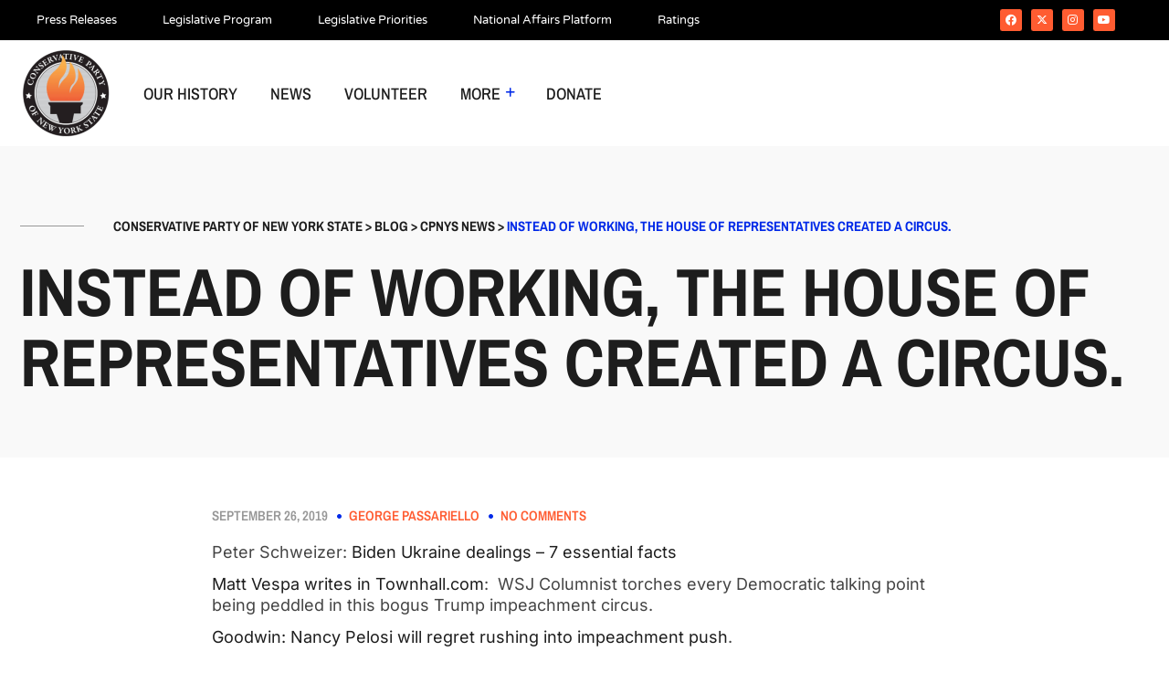

--- FILE ---
content_type: text/html; charset=UTF-8
request_url: https://www.cpnys.org/2019/09/26/instead-of-working-the-house-of-representatives-created-a-circus/
body_size: 15286
content:
<!DOCTYPE html>
<html lang="en-US">
<head>
	<meta charset="UTF-8">
	<meta name="viewport" content="width=device-width, initial-scale=1.0, viewport-fit=cover" />		<title>Instead of working, the House of Representatives created a circus. &#8211; Conservative Party of New York State</title>
<meta name='robots' content='max-image-preview:large' />
	<style>img:is([sizes="auto" i], [sizes^="auto," i]) { contain-intrinsic-size: 3000px 1500px }</style>
	<link rel='dns-prefetch' href='//fonts.googleapis.com' />
<link rel="alternate" type="application/rss+xml" title="Conservative Party of New York State &raquo; Feed" href="https://www.cpnys.org/feed/" />
<link rel="alternate" type="application/rss+xml" title="Conservative Party of New York State &raquo; Comments Feed" href="https://www.cpnys.org/comments/feed/" />
<link rel="alternate" type="text/calendar" title="Conservative Party of New York State &raquo; iCal Feed" href="https://www.cpnys.org/cp-events/?ical=1" />
<link rel="alternate" type="application/rss+xml" title="Conservative Party of New York State &raquo; Instead of working, the House of Representatives created a circus. Comments Feed" href="https://www.cpnys.org/2019/09/26/instead-of-working-the-house-of-representatives-created-a-circus/feed/" />
<script>
window._wpemojiSettings = {"baseUrl":"https:\/\/s.w.org\/images\/core\/emoji\/16.0.1\/72x72\/","ext":".png","svgUrl":"https:\/\/s.w.org\/images\/core\/emoji\/16.0.1\/svg\/","svgExt":".svg","source":{"concatemoji":"https:\/\/www.cpnys.org\/wp-includes\/js\/wp-emoji-release.min.js?ver=6.8.3"}};
/*! This file is auto-generated */
!function(s,n){var o,i,e;function c(e){try{var t={supportTests:e,timestamp:(new Date).valueOf()};sessionStorage.setItem(o,JSON.stringify(t))}catch(e){}}function p(e,t,n){e.clearRect(0,0,e.canvas.width,e.canvas.height),e.fillText(t,0,0);var t=new Uint32Array(e.getImageData(0,0,e.canvas.width,e.canvas.height).data),a=(e.clearRect(0,0,e.canvas.width,e.canvas.height),e.fillText(n,0,0),new Uint32Array(e.getImageData(0,0,e.canvas.width,e.canvas.height).data));return t.every(function(e,t){return e===a[t]})}function u(e,t){e.clearRect(0,0,e.canvas.width,e.canvas.height),e.fillText(t,0,0);for(var n=e.getImageData(16,16,1,1),a=0;a<n.data.length;a++)if(0!==n.data[a])return!1;return!0}function f(e,t,n,a){switch(t){case"flag":return n(e,"\ud83c\udff3\ufe0f\u200d\u26a7\ufe0f","\ud83c\udff3\ufe0f\u200b\u26a7\ufe0f")?!1:!n(e,"\ud83c\udde8\ud83c\uddf6","\ud83c\udde8\u200b\ud83c\uddf6")&&!n(e,"\ud83c\udff4\udb40\udc67\udb40\udc62\udb40\udc65\udb40\udc6e\udb40\udc67\udb40\udc7f","\ud83c\udff4\u200b\udb40\udc67\u200b\udb40\udc62\u200b\udb40\udc65\u200b\udb40\udc6e\u200b\udb40\udc67\u200b\udb40\udc7f");case"emoji":return!a(e,"\ud83e\udedf")}return!1}function g(e,t,n,a){var r="undefined"!=typeof WorkerGlobalScope&&self instanceof WorkerGlobalScope?new OffscreenCanvas(300,150):s.createElement("canvas"),o=r.getContext("2d",{willReadFrequently:!0}),i=(o.textBaseline="top",o.font="600 32px Arial",{});return e.forEach(function(e){i[e]=t(o,e,n,a)}),i}function t(e){var t=s.createElement("script");t.src=e,t.defer=!0,s.head.appendChild(t)}"undefined"!=typeof Promise&&(o="wpEmojiSettingsSupports",i=["flag","emoji"],n.supports={everything:!0,everythingExceptFlag:!0},e=new Promise(function(e){s.addEventListener("DOMContentLoaded",e,{once:!0})}),new Promise(function(t){var n=function(){try{var e=JSON.parse(sessionStorage.getItem(o));if("object"==typeof e&&"number"==typeof e.timestamp&&(new Date).valueOf()<e.timestamp+604800&&"object"==typeof e.supportTests)return e.supportTests}catch(e){}return null}();if(!n){if("undefined"!=typeof Worker&&"undefined"!=typeof OffscreenCanvas&&"undefined"!=typeof URL&&URL.createObjectURL&&"undefined"!=typeof Blob)try{var e="postMessage("+g.toString()+"("+[JSON.stringify(i),f.toString(),p.toString(),u.toString()].join(",")+"));",a=new Blob([e],{type:"text/javascript"}),r=new Worker(URL.createObjectURL(a),{name:"wpTestEmojiSupports"});return void(r.onmessage=function(e){c(n=e.data),r.terminate(),t(n)})}catch(e){}c(n=g(i,f,p,u))}t(n)}).then(function(e){for(var t in e)n.supports[t]=e[t],n.supports.everything=n.supports.everything&&n.supports[t],"flag"!==t&&(n.supports.everythingExceptFlag=n.supports.everythingExceptFlag&&n.supports[t]);n.supports.everythingExceptFlag=n.supports.everythingExceptFlag&&!n.supports.flag,n.DOMReady=!1,n.readyCallback=function(){n.DOMReady=!0}}).then(function(){return e}).then(function(){var e;n.supports.everything||(n.readyCallback(),(e=n.source||{}).concatemoji?t(e.concatemoji):e.wpemoji&&e.twemoji&&(t(e.twemoji),t(e.wpemoji)))}))}((window,document),window._wpemojiSettings);
</script>
<link rel='stylesheet' id='genesis-blocks-style-css-css' href='https://www.cpnys.org/wp-content/plugins/genesis-blocks/dist/style-blocks.build.css?ver=1746639091' media='all' />
<link rel='stylesheet' id='tribe-events-pro-mini-calendar-block-styles-css' href='https://www.cpnys.org/wp-content/plugins/events-calendar-pro/build/css/tribe-events-pro-mini-calendar-block.css?ver=7.7.7' media='all' />
<style id='wp-emoji-styles-inline-css'>

	img.wp-smiley, img.emoji {
		display: inline !important;
		border: none !important;
		box-shadow: none !important;
		height: 1em !important;
		width: 1em !important;
		margin: 0 0.07em !important;
		vertical-align: -0.1em !important;
		background: none !important;
		padding: 0 !important;
	}
</style>
<link rel='stylesheet' id='wp-block-library-css' href='https://www.cpnys.org/wp-includes/css/dist/block-library/style.min.css?ver=6.8.3' media='all' />
<style id='wp-block-library-theme-inline-css'>
.wp-block-audio :where(figcaption){color:#555;font-size:13px;text-align:center}.is-dark-theme .wp-block-audio :where(figcaption){color:#ffffffa6}.wp-block-audio{margin:0 0 1em}.wp-block-code{border:1px solid #ccc;border-radius:4px;font-family:Menlo,Consolas,monaco,monospace;padding:.8em 1em}.wp-block-embed :where(figcaption){color:#555;font-size:13px;text-align:center}.is-dark-theme .wp-block-embed :where(figcaption){color:#ffffffa6}.wp-block-embed{margin:0 0 1em}.blocks-gallery-caption{color:#555;font-size:13px;text-align:center}.is-dark-theme .blocks-gallery-caption{color:#ffffffa6}:root :where(.wp-block-image figcaption){color:#555;font-size:13px;text-align:center}.is-dark-theme :root :where(.wp-block-image figcaption){color:#ffffffa6}.wp-block-image{margin:0 0 1em}.wp-block-pullquote{border-bottom:4px solid;border-top:4px solid;color:currentColor;margin-bottom:1.75em}.wp-block-pullquote cite,.wp-block-pullquote footer,.wp-block-pullquote__citation{color:currentColor;font-size:.8125em;font-style:normal;text-transform:uppercase}.wp-block-quote{border-left:.25em solid;margin:0 0 1.75em;padding-left:1em}.wp-block-quote cite,.wp-block-quote footer{color:currentColor;font-size:.8125em;font-style:normal;position:relative}.wp-block-quote:where(.has-text-align-right){border-left:none;border-right:.25em solid;padding-left:0;padding-right:1em}.wp-block-quote:where(.has-text-align-center){border:none;padding-left:0}.wp-block-quote.is-large,.wp-block-quote.is-style-large,.wp-block-quote:where(.is-style-plain){border:none}.wp-block-search .wp-block-search__label{font-weight:700}.wp-block-search__button{border:1px solid #ccc;padding:.375em .625em}:where(.wp-block-group.has-background){padding:1.25em 2.375em}.wp-block-separator.has-css-opacity{opacity:.4}.wp-block-separator{border:none;border-bottom:2px solid;margin-left:auto;margin-right:auto}.wp-block-separator.has-alpha-channel-opacity{opacity:1}.wp-block-separator:not(.is-style-wide):not(.is-style-dots){width:100px}.wp-block-separator.has-background:not(.is-style-dots){border-bottom:none;height:1px}.wp-block-separator.has-background:not(.is-style-wide):not(.is-style-dots){height:2px}.wp-block-table{margin:0 0 1em}.wp-block-table td,.wp-block-table th{word-break:normal}.wp-block-table :where(figcaption){color:#555;font-size:13px;text-align:center}.is-dark-theme .wp-block-table :where(figcaption){color:#ffffffa6}.wp-block-video :where(figcaption){color:#555;font-size:13px;text-align:center}.is-dark-theme .wp-block-video :where(figcaption){color:#ffffffa6}.wp-block-video{margin:0 0 1em}:root :where(.wp-block-template-part.has-background){margin-bottom:0;margin-top:0;padding:1.25em 2.375em}
</style>
<style id='classic-theme-styles-inline-css'>
/*! This file is auto-generated */
.wp-block-button__link{color:#fff;background-color:#32373c;border-radius:9999px;box-shadow:none;text-decoration:none;padding:calc(.667em + 2px) calc(1.333em + 2px);font-size:1.125em}.wp-block-file__button{background:#32373c;color:#fff;text-decoration:none}
</style>
<style id='pdfemb-pdf-embedder-viewer-style-inline-css'>
.wp-block-pdfemb-pdf-embedder-viewer{max-width:none}

</style>
<style id='global-styles-inline-css'>
:root{--wp--preset--aspect-ratio--square: 1;--wp--preset--aspect-ratio--4-3: 4/3;--wp--preset--aspect-ratio--3-4: 3/4;--wp--preset--aspect-ratio--3-2: 3/2;--wp--preset--aspect-ratio--2-3: 2/3;--wp--preset--aspect-ratio--16-9: 16/9;--wp--preset--aspect-ratio--9-16: 9/16;--wp--preset--color--black: #000000;--wp--preset--color--cyan-bluish-gray: #abb8c3;--wp--preset--color--white: #ffffff;--wp--preset--color--pale-pink: #f78da7;--wp--preset--color--vivid-red: #cf2e2e;--wp--preset--color--luminous-vivid-orange: #ff6900;--wp--preset--color--luminous-vivid-amber: #fcb900;--wp--preset--color--light-green-cyan: #7bdcb5;--wp--preset--color--vivid-green-cyan: #00d084;--wp--preset--color--pale-cyan-blue: #8ed1fc;--wp--preset--color--vivid-cyan-blue: #0693e3;--wp--preset--color--vivid-purple: #9b51e0;--wp--preset--color--first-color: #8338EC;--wp--preset--color--second-color: #F7A408;--wp--preset--color--third-color: #3A86FF;--wp--preset--color--fourth-color: #FFF7CC;--wp--preset--gradient--vivid-cyan-blue-to-vivid-purple: linear-gradient(135deg,rgba(6,147,227,1) 0%,rgb(155,81,224) 100%);--wp--preset--gradient--light-green-cyan-to-vivid-green-cyan: linear-gradient(135deg,rgb(122,220,180) 0%,rgb(0,208,130) 100%);--wp--preset--gradient--luminous-vivid-amber-to-luminous-vivid-orange: linear-gradient(135deg,rgba(252,185,0,1) 0%,rgba(255,105,0,1) 100%);--wp--preset--gradient--luminous-vivid-orange-to-vivid-red: linear-gradient(135deg,rgba(255,105,0,1) 0%,rgb(207,46,46) 100%);--wp--preset--gradient--very-light-gray-to-cyan-bluish-gray: linear-gradient(135deg,rgb(238,238,238) 0%,rgb(169,184,195) 100%);--wp--preset--gradient--cool-to-warm-spectrum: linear-gradient(135deg,rgb(74,234,220) 0%,rgb(151,120,209) 20%,rgb(207,42,186) 40%,rgb(238,44,130) 60%,rgb(251,105,98) 80%,rgb(254,248,76) 100%);--wp--preset--gradient--blush-light-purple: linear-gradient(135deg,rgb(255,206,236) 0%,rgb(152,150,240) 100%);--wp--preset--gradient--blush-bordeaux: linear-gradient(135deg,rgb(254,205,165) 0%,rgb(254,45,45) 50%,rgb(107,0,62) 100%);--wp--preset--gradient--luminous-dusk: linear-gradient(135deg,rgb(255,203,112) 0%,rgb(199,81,192) 50%,rgb(65,88,208) 100%);--wp--preset--gradient--pale-ocean: linear-gradient(135deg,rgb(255,245,203) 0%,rgb(182,227,212) 50%,rgb(51,167,181) 100%);--wp--preset--gradient--electric-grass: linear-gradient(135deg,rgb(202,248,128) 0%,rgb(113,206,126) 100%);--wp--preset--gradient--midnight: linear-gradient(135deg,rgb(2,3,129) 0%,rgb(40,116,252) 100%);--wp--preset--font-size--small: 17px;--wp--preset--font-size--medium: 20px;--wp--preset--font-size--large: 28px;--wp--preset--font-size--x-large: 42px;--wp--preset--font-size--normal: 22px;--wp--preset--spacing--20: 0.44rem;--wp--preset--spacing--30: 0.67rem;--wp--preset--spacing--40: 1rem;--wp--preset--spacing--50: 1.5rem;--wp--preset--spacing--60: 2.25rem;--wp--preset--spacing--70: 3.38rem;--wp--preset--spacing--80: 5.06rem;--wp--preset--shadow--natural: 6px 6px 9px rgba(0, 0, 0, 0.2);--wp--preset--shadow--deep: 12px 12px 50px rgba(0, 0, 0, 0.4);--wp--preset--shadow--sharp: 6px 6px 0px rgba(0, 0, 0, 0.2);--wp--preset--shadow--outlined: 6px 6px 0px -3px rgba(255, 255, 255, 1), 6px 6px rgba(0, 0, 0, 1);--wp--preset--shadow--crisp: 6px 6px 0px rgba(0, 0, 0, 1);}:where(.is-layout-flex){gap: 0.5em;}:where(.is-layout-grid){gap: 0.5em;}body .is-layout-flex{display: flex;}.is-layout-flex{flex-wrap: wrap;align-items: center;}.is-layout-flex > :is(*, div){margin: 0;}body .is-layout-grid{display: grid;}.is-layout-grid > :is(*, div){margin: 0;}:where(.wp-block-columns.is-layout-flex){gap: 2em;}:where(.wp-block-columns.is-layout-grid){gap: 2em;}:where(.wp-block-post-template.is-layout-flex){gap: 1.25em;}:where(.wp-block-post-template.is-layout-grid){gap: 1.25em;}.has-black-color{color: var(--wp--preset--color--black) !important;}.has-cyan-bluish-gray-color{color: var(--wp--preset--color--cyan-bluish-gray) !important;}.has-white-color{color: var(--wp--preset--color--white) !important;}.has-pale-pink-color{color: var(--wp--preset--color--pale-pink) !important;}.has-vivid-red-color{color: var(--wp--preset--color--vivid-red) !important;}.has-luminous-vivid-orange-color{color: var(--wp--preset--color--luminous-vivid-orange) !important;}.has-luminous-vivid-amber-color{color: var(--wp--preset--color--luminous-vivid-amber) !important;}.has-light-green-cyan-color{color: var(--wp--preset--color--light-green-cyan) !important;}.has-vivid-green-cyan-color{color: var(--wp--preset--color--vivid-green-cyan) !important;}.has-pale-cyan-blue-color{color: var(--wp--preset--color--pale-cyan-blue) !important;}.has-vivid-cyan-blue-color{color: var(--wp--preset--color--vivid-cyan-blue) !important;}.has-vivid-purple-color{color: var(--wp--preset--color--vivid-purple) !important;}.has-black-background-color{background-color: var(--wp--preset--color--black) !important;}.has-cyan-bluish-gray-background-color{background-color: var(--wp--preset--color--cyan-bluish-gray) !important;}.has-white-background-color{background-color: var(--wp--preset--color--white) !important;}.has-pale-pink-background-color{background-color: var(--wp--preset--color--pale-pink) !important;}.has-vivid-red-background-color{background-color: var(--wp--preset--color--vivid-red) !important;}.has-luminous-vivid-orange-background-color{background-color: var(--wp--preset--color--luminous-vivid-orange) !important;}.has-luminous-vivid-amber-background-color{background-color: var(--wp--preset--color--luminous-vivid-amber) !important;}.has-light-green-cyan-background-color{background-color: var(--wp--preset--color--light-green-cyan) !important;}.has-vivid-green-cyan-background-color{background-color: var(--wp--preset--color--vivid-green-cyan) !important;}.has-pale-cyan-blue-background-color{background-color: var(--wp--preset--color--pale-cyan-blue) !important;}.has-vivid-cyan-blue-background-color{background-color: var(--wp--preset--color--vivid-cyan-blue) !important;}.has-vivid-purple-background-color{background-color: var(--wp--preset--color--vivid-purple) !important;}.has-black-border-color{border-color: var(--wp--preset--color--black) !important;}.has-cyan-bluish-gray-border-color{border-color: var(--wp--preset--color--cyan-bluish-gray) !important;}.has-white-border-color{border-color: var(--wp--preset--color--white) !important;}.has-pale-pink-border-color{border-color: var(--wp--preset--color--pale-pink) !important;}.has-vivid-red-border-color{border-color: var(--wp--preset--color--vivid-red) !important;}.has-luminous-vivid-orange-border-color{border-color: var(--wp--preset--color--luminous-vivid-orange) !important;}.has-luminous-vivid-amber-border-color{border-color: var(--wp--preset--color--luminous-vivid-amber) !important;}.has-light-green-cyan-border-color{border-color: var(--wp--preset--color--light-green-cyan) !important;}.has-vivid-green-cyan-border-color{border-color: var(--wp--preset--color--vivid-green-cyan) !important;}.has-pale-cyan-blue-border-color{border-color: var(--wp--preset--color--pale-cyan-blue) !important;}.has-vivid-cyan-blue-border-color{border-color: var(--wp--preset--color--vivid-cyan-blue) !important;}.has-vivid-purple-border-color{border-color: var(--wp--preset--color--vivid-purple) !important;}.has-vivid-cyan-blue-to-vivid-purple-gradient-background{background: var(--wp--preset--gradient--vivid-cyan-blue-to-vivid-purple) !important;}.has-light-green-cyan-to-vivid-green-cyan-gradient-background{background: var(--wp--preset--gradient--light-green-cyan-to-vivid-green-cyan) !important;}.has-luminous-vivid-amber-to-luminous-vivid-orange-gradient-background{background: var(--wp--preset--gradient--luminous-vivid-amber-to-luminous-vivid-orange) !important;}.has-luminous-vivid-orange-to-vivid-red-gradient-background{background: var(--wp--preset--gradient--luminous-vivid-orange-to-vivid-red) !important;}.has-very-light-gray-to-cyan-bluish-gray-gradient-background{background: var(--wp--preset--gradient--very-light-gray-to-cyan-bluish-gray) !important;}.has-cool-to-warm-spectrum-gradient-background{background: var(--wp--preset--gradient--cool-to-warm-spectrum) !important;}.has-blush-light-purple-gradient-background{background: var(--wp--preset--gradient--blush-light-purple) !important;}.has-blush-bordeaux-gradient-background{background: var(--wp--preset--gradient--blush-bordeaux) !important;}.has-luminous-dusk-gradient-background{background: var(--wp--preset--gradient--luminous-dusk) !important;}.has-pale-ocean-gradient-background{background: var(--wp--preset--gradient--pale-ocean) !important;}.has-electric-grass-gradient-background{background: var(--wp--preset--gradient--electric-grass) !important;}.has-midnight-gradient-background{background: var(--wp--preset--gradient--midnight) !important;}.has-small-font-size{font-size: var(--wp--preset--font-size--small) !important;}.has-medium-font-size{font-size: var(--wp--preset--font-size--medium) !important;}.has-large-font-size{font-size: var(--wp--preset--font-size--large) !important;}.has-x-large-font-size{font-size: var(--wp--preset--font-size--x-large) !important;}
:where(.wp-block-post-template.is-layout-flex){gap: 1.25em;}:where(.wp-block-post-template.is-layout-grid){gap: 1.25em;}
:where(.wp-block-columns.is-layout-flex){gap: 2em;}:where(.wp-block-columns.is-layout-grid){gap: 2em;}
:root :where(.wp-block-pullquote){font-size: 1.5em;line-height: 1.6;}
</style>
<link rel='stylesheet' id='wpos-slick-style-css' href='https://www.cpnys.org/wp-content/plugins/timeline-and-history-slider/assets/css/slick.css?ver=2.4.3' media='all' />
<link rel='stylesheet' id='tahs-public-style-css' href='https://www.cpnys.org/wp-content/plugins/timeline-and-history-slider/assets/css/slick-slider-style.css?ver=2.4.3' media='all' />
<link rel='stylesheet' id='tribe-events-v2-single-skeleton-css' href='https://www.cpnys.org/wp-content/plugins/the-events-calendar/build/css/tribe-events-single-skeleton.css?ver=6.15.6' media='all' />
<link rel='stylesheet' id='tribe-events-v2-single-skeleton-full-css' href='https://www.cpnys.org/wp-content/plugins/the-events-calendar/build/css/tribe-events-single-full.css?ver=6.15.6' media='all' />
<link rel='stylesheet' id='tec-events-elementor-widgets-base-styles-css' href='https://www.cpnys.org/wp-content/plugins/the-events-calendar/build/css/integrations/plugins/elementor/widgets/widget-base.css?ver=6.15.6' media='all' />
<link rel='stylesheet' id='rtpolitit-fonts-css' href='//fonts.googleapis.com/css?family=Archivo+Narrow%3A400%2C500%2C600%2C700%7CInter%3A400%2C500%26subset%3Dlatin%2Clatin-ext&#038;ver=1.0.0' media='all' />
<link rel='stylesheet' id='elementor-frontend-css' href='https://www.cpnys.org/wp-content/uploads/elementor/css/custom-frontend.min.css?ver=1767922815' media='all' />
<link rel='stylesheet' id='widget-nav-menu-css' href='https://www.cpnys.org/wp-content/uploads/elementor/css/custom-pro-widget-nav-menu.min.css?ver=1767922815' media='all' />
<link rel='stylesheet' id='widget-social-icons-css' href='https://www.cpnys.org/wp-content/plugins/elementor/assets/css/widget-social-icons.min.css?ver=3.32.4' media='all' />
<link rel='stylesheet' id='e-apple-webkit-css' href='https://www.cpnys.org/wp-content/uploads/elementor/css/custom-apple-webkit.min.css?ver=1767922815' media='all' />
<link rel='stylesheet' id='e-sticky-css' href='https://www.cpnys.org/wp-content/plugins/elementor-pro/assets/css/modules/sticky.min.css?ver=3.32.2' media='all' />
<link rel='stylesheet' id='widget-image-css' href='https://www.cpnys.org/wp-content/plugins/elementor/assets/css/widget-image.min.css?ver=3.32.4' media='all' />
<link rel='stylesheet' id='widget-heading-css' href='https://www.cpnys.org/wp-content/plugins/elementor/assets/css/widget-heading.min.css?ver=3.32.4' media='all' />
<link rel='stylesheet' id='widget-icon-list-css' href='https://www.cpnys.org/wp-content/uploads/elementor/css/custom-widget-icon-list.min.css?ver=1767922815' media='all' />
<link rel='stylesheet' id='elementor-icons-css' href='https://www.cpnys.org/wp-content/plugins/elementor/assets/lib/eicons/css/elementor-icons.min.css?ver=5.44.0' media='all' />
<link rel='stylesheet' id='elementor-post-23016-css' href='https://www.cpnys.org/wp-content/uploads/elementor/css/post-23016.css?ver=1767922815' media='all' />
<link rel='stylesheet' id='elementor-post-23315-css' href='https://www.cpnys.org/wp-content/uploads/elementor/css/post-23315.css?ver=1767922816' media='all' />
<link rel='stylesheet' id='elementor-post-23334-css' href='https://www.cpnys.org/wp-content/uploads/elementor/css/post-23334.css?ver=1767922816' media='all' />
<link rel='stylesheet' id='latest-posts-style-css' href='https://www.cpnys.org/wp-content/plugins/latest-posts/assets/css/style.css?ver=1.4.4' media='all' />
<link rel='stylesheet' id='tec-variables-skeleton-css' href='https://www.cpnys.org/wp-content/plugins/the-events-calendar/common/build/css/variables-skeleton.css?ver=6.9.5' media='all' />
<link rel='stylesheet' id='tec-variables-full-css' href='https://www.cpnys.org/wp-content/plugins/the-events-calendar/common/build/css/variables-full.css?ver=6.9.5' media='all' />
<link rel='stylesheet' id='tribe-events-v2-virtual-single-block-css' href='https://www.cpnys.org/wp-content/plugins/events-calendar-pro/build/css/events-virtual-single-block.css?ver=7.7.7' media='all' />
<link rel='stylesheet' id='rtpolitit-style-css' href='https://www.cpnys.org/wp-content/themes/politit/style.css?ver=6.8.3' media='all' />
<link rel='stylesheet' id='bootstrap-css' href='https://www.cpnys.org/wp-content/themes/politit/assets/css/bootstrap.min.css?ver=6.8.3' media='all' />
<link rel='stylesheet' id='magnific-popup-css' href='https://www.cpnys.org/wp-content/themes/politit/assets/css/magnific-popup.css?ver=6.8.3' media='all' />
<link rel='stylesheet' id='font-awesome-free-css' href='https://www.cpnys.org/wp-content/themes/politit/assets/css/all.css?ver=6.8.3' media='all' />
<link rel='stylesheet' id='animate-css' href='https://www.cpnys.org/wp-content/themes/politit/assets/css/animate.min.css?ver=6.8.3' media='all' />
<link rel='stylesheet' id='tiny-slider-css' href='https://www.cpnys.org/wp-content/themes/politit/assets/css/tiny-slider.css?ver=6.8.3' media='all' />
<link rel='stylesheet' id='rtpolitit-main-style-css' href='https://www.cpnys.org/wp-content/themes/politit/main.css?ver=6.8.3' media='all' />
<link rel='stylesheet' id='font-awesome-css' href='https://www.cpnys.org/wp-content/plugins/elementor/assets/lib/font-awesome/css/font-awesome.min.css?ver=4.7.0' media='all' />
<link rel='stylesheet' id='popupaoc-public-style-css' href='https://www.cpnys.org/wp-content/plugins/popup-anything-on-click/assets/css/popupaoc-public.css?ver=2.8.9' media='all' />
<link rel='stylesheet' id='elementor-gf-local-inter-css' href='https://www.cpnys.org/wp-content/uploads/elementor/google-fonts/css/inter.css?ver=1744422654' media='all' />
<link rel='stylesheet' id='elementor-gf-local-archivonarrow-css' href='https://www.cpnys.org/wp-content/uploads/elementor/google-fonts/css/archivonarrow.css?ver=1744422656' media='all' />
<link rel='stylesheet' id='elementor-gf-local-varelaround-css' href='https://www.cpnys.org/wp-content/uploads/elementor/google-fonts/css/varelaround.css?ver=1744916229' media='all' />
<link rel='stylesheet' id='elementor-gf-local-montserrat-css' href='https://www.cpnys.org/wp-content/uploads/elementor/google-fonts/css/montserrat.css?ver=1744915903' media='all' />
<link rel='stylesheet' id='elementor-gf-local-nanumgothic-css' href='https://www.cpnys.org/wp-content/uploads/elementor/google-fonts/css/nanumgothic.css?ver=1744989778' media='all' />
<link rel='stylesheet' id='elementor-gf-local-poppins-css' href='https://www.cpnys.org/wp-content/uploads/elementor/google-fonts/css/poppins.css?ver=1744989744' media='all' />
<link rel='stylesheet' id='elementor-icons-shared-0-css' href='https://www.cpnys.org/wp-content/plugins/elementor/assets/lib/font-awesome/css/fontawesome.min.css?ver=5.15.3' media='all' />
<link rel='stylesheet' id='elementor-icons-fa-solid-css' href='https://www.cpnys.org/wp-content/plugins/elementor/assets/lib/font-awesome/css/solid.min.css?ver=5.15.3' media='all' />
<link rel='stylesheet' id='elementor-icons-fa-brands-css' href='https://www.cpnys.org/wp-content/plugins/elementor/assets/lib/font-awesome/css/brands.min.css?ver=5.15.3' media='all' />
<!--n2css--><!--n2js--><script src="https://www.cpnys.org/wp-includes/js/jquery/jquery.min.js?ver=3.7.1" id="jquery-core-js"></script>
<script src="https://www.cpnys.org/wp-includes/js/jquery/jquery-migrate.min.js?ver=3.4.1" id="jquery-migrate-js"></script>
<script src="https://www.cpnys.org/wp-content/themes/politit/assets/js/isotope.js?ver=6.8.3" id="isotope-js"></script>
<script src="https://www.cpnys.org/wp-content/themes/politit/assets/js/bootstrap.min.js?ver=6.8.3" id="bootstrap-js"></script>
<script src="https://www.cpnys.org/wp-content/themes/politit/assets/js/magnific-popup.js?ver=6.8.3" id="magnific-popup-js"></script>
<script src="https://www.cpnys.org/wp-content/themes/politit/assets/js/replaceme.min.js?ver=6.8.3" id="replace-me-js"></script>
<script src="https://www.cpnys.org/wp-content/themes/politit/assets/js/tiny-slider.js?ver=6.8.3" id="tiny-slider-js"></script>
<link rel="https://api.w.org/" href="https://www.cpnys.org/wp-json/" /><link rel="alternate" title="JSON" type="application/json" href="https://www.cpnys.org/wp-json/wp/v2/posts/3409" /><link rel="EditURI" type="application/rsd+xml" title="RSD" href="https://www.cpnys.org/xmlrpc.php?rsd" />
<link rel="canonical" href="https://www.cpnys.org/2019/09/26/instead-of-working-the-house-of-representatives-created-a-circus/" />
<link rel='shortlink' href='https://www.cpnys.org/?p=3409' />
<link rel="alternate" title="oEmbed (JSON)" type="application/json+oembed" href="https://www.cpnys.org/wp-json/oembed/1.0/embed?url=https%3A%2F%2Fwww.cpnys.org%2F2019%2F09%2F26%2Finstead-of-working-the-house-of-representatives-created-a-circus%2F" />
<link rel="alternate" title="oEmbed (XML)" type="text/xml+oembed" href="https://www.cpnys.org/wp-json/oembed/1.0/embed?url=https%3A%2F%2Fwww.cpnys.org%2F2019%2F09%2F26%2Finstead-of-working-the-house-of-representatives-created-a-circus%2F&#038;format=xml" />
<meta name="cdp-version" content="1.5.0" /><meta name="et-api-version" content="v1"><meta name="et-api-origin" content="https://www.cpnys.org"><link rel="https://theeventscalendar.com/" href="https://www.cpnys.org/wp-json/tribe/tickets/v1/" /><meta name="tec-api-version" content="v1"><meta name="tec-api-origin" content="https://www.cpnys.org"><link rel="alternate" href="https://www.cpnys.org/wp-json/tribe/events/v1/" />


<style>
   .bg-title-page {
		background-image: url( 
        );
    background-size: cover;
    background-position: center center;
    background-repeat: no-repeat;   
  }
</style>  



<style>
   .breadcrumb2-wrapper {
		background-image: url( 
        );
    background-size: cover;
    background-position: center center;
    background-repeat: no-repeat;   
  }
</style>  

 <meta name="generator" content="Elementor 3.32.4; features: additional_custom_breakpoints; settings: css_print_method-external, google_font-enabled, font_display-swap">
			<style>
				.e-con.e-parent:nth-of-type(n+4):not(.e-lazyloaded):not(.e-no-lazyload),
				.e-con.e-parent:nth-of-type(n+4):not(.e-lazyloaded):not(.e-no-lazyload) * {
					background-image: none !important;
				}
				@media screen and (max-height: 1024px) {
					.e-con.e-parent:nth-of-type(n+3):not(.e-lazyloaded):not(.e-no-lazyload),
					.e-con.e-parent:nth-of-type(n+3):not(.e-lazyloaded):not(.e-no-lazyload) * {
						background-image: none !important;
					}
				}
				@media screen and (max-height: 640px) {
					.e-con.e-parent:nth-of-type(n+2):not(.e-lazyloaded):not(.e-no-lazyload),
					.e-con.e-parent:nth-of-type(n+2):not(.e-lazyloaded):not(.e-no-lazyload) * {
						background-image: none !important;
					}
				}
			</style>
			<link rel="icon" href="https://www.cpnys.org/wp-content/uploads/2025/04/logo-100x100-1-36x36.png" sizes="32x32" />
<link rel="icon" href="https://www.cpnys.org/wp-content/uploads/2025/04/logo-100x100-1.png" sizes="192x192" />
<link rel="apple-touch-icon" href="https://www.cpnys.org/wp-content/uploads/2025/04/logo-100x100-1.png" />
<meta name="msapplication-TileImage" content="https://www.cpnys.org/wp-content/uploads/2025/04/logo-100x100-1.png" />
</head>
<body class="wp-singular post-template-default single single-post postid-3409 single-format-standard wp-embed-responsive wp-theme-politit tribe-no-js tec-no-tickets-on-recurring tec-no-rsvp-on-recurring singular enable-search-modal has-post-thumbnail has-single-pagination showing-comments show-avatars footer-top-hidden elementor-default elementor-kit-23016 tribe-theme-politit">
		<header data-elementor-type="header" data-elementor-id="23315" class="elementor elementor-23315 elementor-location-header" data-elementor-post-type="elementor_library">
					<section class="elementor-section elementor-top-section elementor-element elementor-element-32abc7b0 elementor-section-height-min-height elementor-section-content-middle elementor-hidden-tablet elementor-hidden-mobile elementor-section-boxed elementor-section-height-default elementor-section-items-middle" data-id="32abc7b0" data-element_type="section" data-settings="{&quot;background_background&quot;:&quot;classic&quot;,&quot;sticky&quot;:&quot;top&quot;,&quot;sticky_on&quot;:[&quot;desktop&quot;,&quot;tablet&quot;,&quot;mobile&quot;],&quot;sticky_offset&quot;:0,&quot;sticky_effects_offset&quot;:0,&quot;sticky_anchor_link_offset&quot;:0}">
						<div class="elementor-container elementor-column-gap-default">
					<div class="elementor-column elementor-col-66 elementor-top-column elementor-element elementor-element-35c30210" data-id="35c30210" data-element_type="column">
			<div class="elementor-widget-wrap elementor-element-populated">
						<div class="elementor-element elementor-element-782a4e83 elementor-nav-menu__align-start elementor-nav-menu--stretch elementor-nav-menu__text-align-center topbar elementor-nav-menu--dropdown-tablet elementor-nav-menu--toggle elementor-nav-menu--burger elementor-widget elementor-widget-nav-menu" data-id="782a4e83" data-element_type="widget" data-settings="{&quot;full_width&quot;:&quot;stretch&quot;,&quot;submenu_icon&quot;:{&quot;value&quot;:&quot;&lt;i class=\&quot;fas fa-chevron-down\&quot; aria-hidden=\&quot;true\&quot;&gt;&lt;\/i&gt;&quot;,&quot;library&quot;:&quot;fa-solid&quot;},&quot;layout&quot;:&quot;horizontal&quot;,&quot;toggle&quot;:&quot;burger&quot;}" data-widget_type="nav-menu.default">
								<nav aria-label="Menu" class="elementor-nav-menu--main elementor-nav-menu__container elementor-nav-menu--layout-horizontal e--pointer-underline e--animation-drop-out">
				<ul id="menu-1-782a4e83" class="elementor-nav-menu"><li class="menu-item menu-item-type-post_type menu-item-object-page menu-item-23364"><a href="https://www.cpnys.org/press-releases/" class="elementor-item">Press Releases</a></li>
<li class="menu-item menu-item-type-post_type menu-item-object-page menu-item-23311"><a href="https://www.cpnys.org/legislative-program/" class="elementor-item">Legislative Program</a></li>
<li class="menu-item menu-item-type-post_type menu-item-object-page menu-item-23312"><a href="https://www.cpnys.org/legislative-priorities/" class="elementor-item">Legislative Priorities</a></li>
<li class="menu-item menu-item-type-post_type menu-item-object-page menu-item-23313"><a href="https://www.cpnys.org/national-affairs-platform/" class="elementor-item">National Affairs Platform</a></li>
<li class="menu-item menu-item-type-post_type menu-item-object-page menu-item-23327"><a href="https://www.cpnys.org/ratings/" class="elementor-item">Ratings</a></li>
</ul>			</nav>
					<div class="elementor-menu-toggle" role="button" tabindex="0" aria-label="Menu Toggle" aria-expanded="false">
			<i aria-hidden="true" role="presentation" class="elementor-menu-toggle__icon--open eicon-menu-bar"></i><i aria-hidden="true" role="presentation" class="elementor-menu-toggle__icon--close eicon-close"></i>		</div>
					<nav class="elementor-nav-menu--dropdown elementor-nav-menu__container" aria-hidden="true">
				<ul id="menu-2-782a4e83" class="elementor-nav-menu"><li class="menu-item menu-item-type-post_type menu-item-object-page menu-item-23364"><a href="https://www.cpnys.org/press-releases/" class="elementor-item" tabindex="-1">Press Releases</a></li>
<li class="menu-item menu-item-type-post_type menu-item-object-page menu-item-23311"><a href="https://www.cpnys.org/legislative-program/" class="elementor-item" tabindex="-1">Legislative Program</a></li>
<li class="menu-item menu-item-type-post_type menu-item-object-page menu-item-23312"><a href="https://www.cpnys.org/legislative-priorities/" class="elementor-item" tabindex="-1">Legislative Priorities</a></li>
<li class="menu-item menu-item-type-post_type menu-item-object-page menu-item-23313"><a href="https://www.cpnys.org/national-affairs-platform/" class="elementor-item" tabindex="-1">National Affairs Platform</a></li>
<li class="menu-item menu-item-type-post_type menu-item-object-page menu-item-23327"><a href="https://www.cpnys.org/ratings/" class="elementor-item" tabindex="-1">Ratings</a></li>
</ul>			</nav>
						</div>
					</div>
		</div>
				<div class="elementor-column elementor-col-33 elementor-top-column elementor-element elementor-element-2a141ed4 elementor-hidden-mobile" data-id="2a141ed4" data-element_type="column">
			<div class="elementor-widget-wrap elementor-element-populated">
						<div class="elementor-element elementor-element-d0802e4 elementor-shape-rounded elementor-grid-0 e-grid-align-center elementor-widget elementor-widget-social-icons" data-id="d0802e4" data-element_type="widget" data-widget_type="social-icons.default">
							<div class="elementor-social-icons-wrapper elementor-grid" role="list">
							<span class="elementor-grid-item" role="listitem">
					<a class="elementor-icon elementor-social-icon elementor-social-icon-facebook elementor-repeater-item-4b96e3b" href="https://www.facebook.com/cpnys/" target="_blank">
						<span class="elementor-screen-only">Facebook</span>
						<i aria-hidden="true" class="fab fa-facebook"></i>					</a>
				</span>
							<span class="elementor-grid-item" role="listitem">
					<a class="elementor-icon elementor-social-icon elementor-social-icon-x-twitter elementor-repeater-item-9e37888" href="https://x.com/cpnys" target="_blank">
						<span class="elementor-screen-only">X-twitter</span>
						<i aria-hidden="true" class="fab fa-x-twitter"></i>					</a>
				</span>
							<span class="elementor-grid-item" role="listitem">
					<a class="elementor-icon elementor-social-icon elementor-social-icon-instagram elementor-repeater-item-69a8e43" href="https://www.instagram.com/cpnystate/" target="_blank">
						<span class="elementor-screen-only">Instagram</span>
						<i aria-hidden="true" class="fab fa-instagram"></i>					</a>
				</span>
							<span class="elementor-grid-item" role="listitem">
					<a class="elementor-icon elementor-social-icon elementor-social-icon-youtube elementor-repeater-item-77f7b22" href="https://www.youtube.com/channel/UCddkHEytxyAPVSmBIP1GfTw" target="_blank">
						<span class="elementor-screen-only">Youtube</span>
						<i aria-hidden="true" class="fab fa-youtube"></i>					</a>
				</span>
					</div>
						</div>
					</div>
		</div>
					</div>
		</section>
				</header>
		 
 
<div class="header1-wrapper">
<div class="container">
  <div class="row">
    <div class="col-md-12">
      
    </div>
  </div>
</div>
</div>
<div class="white-nav	
	 sticky-top	
		 
	 sticky-top">  
	<div class="container">
    <div class="row">
      <!-- nav -->
      <div class="col">    
				<nav class="navbar navbar-expand-lg">
							<!-- logo1 --> 
                      <a class="navbar-brand p-0" href='https://www.cpnys.org/' title='Conservative Party of New York State' rel='home'>
              <img src='https://www.cpnys.org/wp-content/uploads/2025/05/CPNYS-LOGO-2.png' 
							alt='Conservative Party of New York State'>
            </a>          
          		
				  <button class="navbar-toggler pe-0 first-button" type="button" data-bs-toggle="collapse" data-bs-target="#main_nav">
          <span class="navbar-toggler-icon animated-icon1"><span></span><span></span><span></span></span>
          </button> 
					<div class="navbar-inner custom-mega-menu collapse navbar-collapse" id="main_nav">
          <div class=" navbar-inner1">
					<div class="menu-main-container"><ul id="menu-main" class="navbar-nav"><li id="menu-item-23274" class="menu-item menu-item-type-post_type menu-item-object-page menu-item-23274"><a href="https://www.cpnys.org/about/">Our History</a></li>
<li id="menu-item-23378" class="menu-item menu-item-type-post_type menu-item-object-page menu-item-23378"><a href="https://www.cpnys.org/news/">News</a></li>
<li id="menu-item-23286" class="menu-item menu-item-type-post_type menu-item-object-page menu-item-23286"><a href="https://www.cpnys.org/volunteer/">Volunteer</a></li>
<li id="menu-item-23303" class="menu-item menu-item-type-custom menu-item-object-custom menu-item-has-children menu-item-23303"><a href="#">More</a><span class="icon"></span>
<ul class="sub-menu">
	<li id="menu-item-23276" class="menu-item menu-item-type-post_type menu-item-object-page menu-item-23276"><a href="https://www.cpnys.org/events2/">Events</a></li>
	<li id="menu-item-23320" class="menu-item menu-item-type-post_type menu-item-object-page menu-item-23320"><a href="https://www.cpnys.org/press-releases/">Press Releases</a></li>
	<li id="menu-item-23275" class="menu-item menu-item-type-post_type menu-item-object-page menu-item-23275"><a href="https://www.cpnys.org/contact/">Contact</a></li>
	<li id="menu-item-23376" class="menu-item menu-item-type-post_type menu-item-object-page menu-item-23376"><a href="https://www.cpnys.org/county-chairmen/">County Chairmen</a></li>
	<li id="menu-item-23375" class="menu-item menu-item-type-post_type menu-item-object-page menu-item-23375"><a href="https://www.cpnys.org/state-executive-committee-2/">State Executive Committee</a></li>
	<li id="menu-item-23322" class="menu-item menu-item-type-post_type menu-item-object-page menu-item-23322"><a href="https://www.cpnys.org/legislative-priorities/">Legislative Priorities</a></li>
	<li id="menu-item-23323" class="menu-item menu-item-type-post_type menu-item-object-page menu-item-23323"><a href="https://www.cpnys.org/national-affairs-platform/">National Affairs Platform</a></li>
	<li id="menu-item-23321" class="menu-item menu-item-type-post_type menu-item-object-page menu-item-23321"><a href="https://www.cpnys.org/legislative-program/">Legislative Program</a></li>
	<li id="menu-item-23355" class="menu-item menu-item-type-post_type menu-item-object-page menu-item-23355"><a href="https://www.cpnys.org/memos/">Legislative Memos</a></li>
	<li id="menu-item-23328" class="menu-item menu-item-type-post_type menu-item-object-page menu-item-23328"><a href="https://www.cpnys.org/ratings/">Ratings</a></li>
</ul>
</li>
<li id="menu-item-23293" class="menu-item menu-item-type-custom menu-item-object-custom menu-item-23293"><a target="_blank" href="https://secure.anedot.com/nyscp/donate">Donate</a></li>
</ul></div> 					</div>
          <div class="navbar-inner-widget">
                                    
          </div>
					
					</div>
				</nav>	
      </div> 
    </div> 
  </div> 
</div>
<div class="navbar1"></div>
 <div class="innerpages-title-wrapper-first">
  <div class="innerpages-title-wrapper bubbleswrapper">
    <div class="innerpages-title bg-title-page">    
      <div class="container"> 
				<div class="row innerpages-title1"> 
					<div class="col-12 mb-4">
	          				    <div class="breadcrumb-wrapper">
	            <div class="breadcrumb1"> 
							<div class="breadcrumb1-line"> </div>
              <div>
							  <!-- Breadcrumb NavXT 7.4.1 -->
<span property="itemListElement" typeof="ListItem"><a property="item" typeof="WebPage" title="Go to Conservative Party of New York State." href="https://www.cpnys.org" class="home" ><span property="name">Conservative Party of New York State</span></a><meta property="position" content="1"></span> &gt; <span property="itemListElement" typeof="ListItem"><a property="item" typeof="WebPage" title="Go to Blog." href="https://www.cpnys.org/blog/" class="post-root post post-post" ><span property="name">Blog</span></a><meta property="position" content="2"></span> &gt; <span property="itemListElement" typeof="ListItem"><a property="item" typeof="WebPage" title="Go to the CPNYS NEWS Category archives." href="https://www.cpnys.org/category/cpnys-news/" class="taxonomy category" ><span property="name">CPNYS NEWS</span></a><meta property="position" content="3"></span> &gt; <span property="itemListElement" typeof="ListItem"><span property="name" class="post post-post current-item">Instead of working, the House of Representatives created a circus.</span><meta property="url" content="https://www.cpnys.org/2019/09/26/instead-of-working-the-house-of-representatives-created-a-circus/"><meta property="position" content="4"></span>							</div>
		          </div>
				    </div>
				  	        </div>
			    <div class="col-lg-12"> 
            <div>
					    <h1>Instead of working, the House of Representatives created a circus.</h1> 
					  </div>
          </div>				
		    </div>
      </div> 
    </div> 
  </div>
</div>  

  <main>
    <div class="text-center mb-5"> 	  
    	  </div>  
		
		<div class="container blog-post pagespace-comments">
    <div class="row">
      <div class="
      col-lg-12">
      <div class="post-3409 post type-post status-publish format-standard has-post-thumbnail hentry category-cpnys-news" id="post-3409">
  <div class="row">
    <div class="
		col-lg-8 offset-lg-2 col-12">
	    <div class="blog-grid post-inner">
		    <div class="entry-content">
				  					<div class="blog-meta-inner"> 
            <ul>
              <li>September 26, 2019  </li> 
							<li><i class="fa-solid fa-circle"></i><a href="https://www.cpnys.org/author/georgepolitikanyc-com/" title="Posts by George Passariello" rel="author">George Passariello</a>  </li>  
              <li><i class="fa-solid fa-circle"></i><a href="https://www.cpnys.org/2019/09/26/instead-of-working-the-house-of-representatives-created-a-circus/#respond">No Comments</a>  
							</li>  
						</ul>
					</div>			<p>Peter Schweizer: <a href="https://tinyurl.com/y5e4sqbd" target="_blank" rel="noopener noreferrer">Biden Ukraine dealings – 7 essential facts</a></p>
<p><a href="https://tinyurl.com/yylm9tb8" target="_blank" rel="noopener noreferrer">Matt Vespa writes in Townhall.com</a>:  WSJ Columnist torches every Democratic talking point being peddled in this bogus Trump impeachment circus.</p>
<p><a href="https://tinyurl.com/y5r2epm6" target="_blank" rel="noopener noreferrer">Goodwin: Nancy Pelosi will regret rushing into impeachment push</a>.</p>
<p>Poor Uncle Joe, <a href="https://tinyurl.com/yy2rex2n" target="_blank" rel="noopener noreferrer">he forgets there are video’s in which he brags</a> about bribing Ukraine to fire the prosecutor Investigating his son’s company.</p>
<p>More from <a href="https://video.foxnews.com/v/6088213297001/#sp=show-clips" target="_blank" rel="noopener noreferrer">Uncle Joe trying to deflect</a> the real item that should be investigated.</p>
<p>The real scandal is, according to Peter Schweizer is, <a href="https://tinyurl.com/y2nd362o" target="_blank" rel="noopener noreferrer">foreign governments recruiting family members of American politicians</a>, yet the main stream media would not cover the conflict until a “whistleblower” did their best to implicate President Donald J. Trump.  Is there any wonder why American’s don’t trust the press anymore?</p>
<p><a href="https://tinyurl.com/yydx66gr" target="_blank" rel="noopener noreferrer">Trump right to question Biden dealings with Ukraine, despite Dem criticism. </a></p>
<p><a href="https://tinyurl.com/y4jj7y6d" target="_blank" rel="noopener noreferrer">6 Key Points from Trump’s Call to Ukraine’s President</a>.</p>
<p><a href="https://tinyurl.com/y6z5rjm4" target="_blank" rel="noopener noreferrer">Ukraine Whistleblower’s Lead Attorney Donated to Biden</a>.</p>
<p><a href="https://tinyurl.com/y3nnbhqu" target="_blank" rel="noopener noreferrer">Is Hillary still waiting in the wings</a>?</p>
<p>File this under: keeping it in family.  <a href="https://tinyurl.com/y2ns6wtd" target="_blank" rel="noopener noreferrer">Biden’s Brother Used Former VP’s Cancer Initiative in Business Pitch.</a></p>
<p>WATCH: <a href="https://tinyurl.com/yxoxoabw" target="_blank" rel="noopener noreferrer">Rep. Elise Stefanik Shades Chairman Schiff at DNI Hearing</a></p>
<p><a href="https://tinyurl.com/yxh97emx" target="_blank" rel="noopener noreferrer">House Democrats Target Tax-Exempt Status of ‘Hate Groups’ as Defined by Left.</a></p>
<p>Gov. Cuomo shows little respect for New York’s taxpayers:  <a href="https://tinyurl.com/y64doanl" target="_blank" rel="noopener noreferrer">Cuomo’s latest ‘triumph,’ gold-plated at your expense.</a></p>
<p>E. J. McMahon writes about <a href="https://tinyurl.com/y5y9jxw3" target="_blank" rel="noopener noreferrer">a flawed Fed wage analysis</a>.</p>
<p>Bill Hammond gives his professional insight into <a href="https://tinyurl.com/y58darhl" target="_blank" rel="noopener noreferrer">New York’s Health Act’s revenue roller coaster</a>.</p>
<p>So flavored Juul products are banned, but <a href="https://tinyurl.com/y5648exw" target="_blank" rel="noopener noreferrer">flavored marijuana is on its way</a>.  Apparently, Governor Andrew <a href="https://tinyurl.com/yyhyhq25" target="_blank" rel="noopener noreferrer">Cuomo is fine with marijuana’s future in New York State</a>.  Talk about your priorities being upside-down, Governor, <a href="https://tinyurl.com/y6bpyyru" target="_blank" rel="noopener noreferrer">perhaps you should do some research</a> on the side-effects of marijuana use.</p>
<p>Victor Davis Hanson opines on the <a href="https://tinyurl.com/y6m4hvc9" target="_blank" rel="noopener noreferrer">death of American citizenship</a>.</p>
<p>Walter E. Williams opines on <a href="https://tinyurl.com/y6owljt2" target="_blank" rel="noopener noreferrer">youth and ignorance</a>.</p>
		    </div>
	    </div>
	    <div class="section-inner">
		   	    </div> 
				<div class="blog-post-category">    
				<i class="fa-solid fa-square-check"></i><a href="https://www.cpnys.org/category/cpnys-news/" rel="category tag">CPNYS NEWS</a>  
				</div> 
			 
	<nav class="pagination-single section-inner" aria-label="Post">

		<div class="pagination-single-inner">

			        <div class="previous-post">
        <a class="previous-post-inner" href="https://www.cpnys.org/2019/09/24/the-democratic-party-lost-the-2020-presidential-race-today/">
          <div class="iconwrapper">
            <span class="fa fa-arrow-left"></span>
          </div>
					<div class="title"><span class="title-inner">The Democratic Party lost the 2020 Presidential Race today.</span></div>
				</a>
        </div>
				        <div class="next-post">
        <a class="next-post-inner" href="https://www.cpnys.org/2019/09/27/welcome-to-chairman-kassars-weekly-wrap-up-for-sept-27-2019/"> 
          <div class="title"><span class="title-inner">Welcome to Chairman Kassar’s Weekly Wrap-Up for Sept. 27, 2019.</span></div>			    
        	<div class="iconwrapper">
            <span class="fa fa-arrow-right"></span>
          </div> 
        </a>
        </div>
						</div><!-- .pagination-single-inner -->	
	</nav><!-- .pagination-single -->
	      </div>
    </div> 
</div>      </div>
      <div class="
      col-lg-12">
				<div class="
          ">
      
                </div>
			</div>
    </div>
    <div class="row">
      <div class="col">
       
      </div>
    </div>
  </div>
</main><!-- #site-content -->
		<footer data-elementor-type="footer" data-elementor-id="23334" class="elementor elementor-23334 elementor-location-footer" data-elementor-post-type="elementor_library">
					<section class="elementor-section elementor-top-section elementor-element elementor-element-12ee7f91 elementor-section-height-min-height elementor-section-boxed elementor-section-height-default elementor-section-items-middle" data-id="12ee7f91" data-element_type="section">
						<div class="elementor-container elementor-column-gap-default">
					<div class="elementor-column elementor-col-33 elementor-top-column elementor-element elementor-element-5c123afd" data-id="5c123afd" data-element_type="column">
			<div class="elementor-widget-wrap elementor-element-populated">
						<div class="elementor-element elementor-element-dd6242f elementor-widget elementor-widget-image" data-id="dd6242f" data-element_type="widget" data-widget_type="image.default">
																<a href="https://www.cpnys.org">
							<img width="125" height="125" src="https://www.cpnys.org/wp-content/uploads/2025/04/round.png" class="attachment-full size-full wp-image-23050" alt="" srcset="https://www.cpnys.org/wp-content/uploads/2025/04/round.png 125w, https://www.cpnys.org/wp-content/uploads/2025/04/round-24x24.png 24w, https://www.cpnys.org/wp-content/uploads/2025/04/round-36x36.png 36w, https://www.cpnys.org/wp-content/uploads/2025/04/round-48x48.png 48w" sizes="(max-width: 125px) 100vw, 125px" />								</a>
															</div>
					</div>
		</div>
				<div class="elementor-column elementor-col-33 elementor-top-column elementor-element elementor-element-30fa1258" data-id="30fa1258" data-element_type="column">
			<div class="elementor-widget-wrap elementor-element-populated">
						<div class="elementor-element elementor-element-3d53734e elementor-widget elementor-widget-heading" data-id="3d53734e" data-element_type="widget" data-widget_type="heading.default">
					<h4 class="elementor-heading-title elementor-size-default"><span class="site-address">PAID FOR BY: Conservative Party of New York State</span></h4>				</div>
				<div class="elementor-element elementor-element-10ff8ab6 elementor-align-center elementor-icon-list--layout-traditional elementor-list-item-link-full_width elementor-widget elementor-widget-icon-list" data-id="10ff8ab6" data-element_type="widget" data-widget_type="icon-list.default">
							<ul class="elementor-icon-list-items">
							<li class="elementor-icon-list-item">
										<span class="elementor-icon-list-text"><span class="site-address">8829 Ft. Hamilton Parkway Suite D1, Brooklyn, NY 11209 </span></span>
									</li>
								<li class="elementor-icon-list-item">
										<span class="elementor-icon-list-text">718-921-2158 </span>
									</li>
								<li class="elementor-icon-list-item">
											<a href="mailto:team@cpnys.org">

											<span class="elementor-icon-list-text">team@cpnys.org</span>
											</a>
									</li>
						</ul>
						</div>
					</div>
		</div>
				<div class="elementor-column elementor-col-33 elementor-top-column elementor-element elementor-element-411d8340" data-id="411d8340" data-element_type="column">
			<div class="elementor-widget-wrap elementor-element-populated">
						<div class="elementor-element elementor-element-df6bc39 elementor-nav-menu__align-center elementor-nav-menu--dropdown-tablet elementor-nav-menu__text-align-aside elementor-nav-menu--toggle elementor-nav-menu--burger elementor-widget elementor-widget-nav-menu" data-id="df6bc39" data-element_type="widget" data-settings="{&quot;layout&quot;:&quot;vertical&quot;,&quot;submenu_icon&quot;:{&quot;value&quot;:&quot;&lt;i class=\&quot;fas fa-caret-down\&quot; aria-hidden=\&quot;true\&quot;&gt;&lt;\/i&gt;&quot;,&quot;library&quot;:&quot;fa-solid&quot;},&quot;toggle&quot;:&quot;burger&quot;}" data-widget_type="nav-menu.default">
								<nav aria-label="Menu" class="elementor-nav-menu--main elementor-nav-menu__container elementor-nav-menu--layout-vertical e--pointer-underline e--animation-fade">
				<ul id="menu-1-df6bc39" class="elementor-nav-menu sm-vertical"><li class="menu-item menu-item-type-post_type menu-item-object-page menu-item-23331"><a href="https://www.cpnys.org/contact/" class="elementor-item">Contact</a></li>
<li class="menu-item menu-item-type-post_type menu-item-object-page menu-item-23332"><a href="https://www.cpnys.org/volunteer/" class="elementor-item">Volunteer</a></li>
<li class="menu-item menu-item-type-post_type menu-item-object-page menu-item-23333"><a href="https://www.cpnys.org/events2/" class="elementor-item">Events</a></li>
<li class="menu-item menu-item-type-post_type menu-item-object-page menu-item-23367"><a href="https://www.cpnys.org/state-executive-committee-2/" class="elementor-item">State Executive Committee</a></li>
<li class="menu-item menu-item-type-post_type menu-item-object-page menu-item-23341"><a href="https://www.cpnys.org/county-chairmen/" class="elementor-item">County Chairmen</a></li>
</ul>			</nav>
					<div class="elementor-menu-toggle" role="button" tabindex="0" aria-label="Menu Toggle" aria-expanded="false">
			<i aria-hidden="true" role="presentation" class="elementor-menu-toggle__icon--open eicon-menu-bar"></i><i aria-hidden="true" role="presentation" class="elementor-menu-toggle__icon--close eicon-close"></i>		</div>
					<nav class="elementor-nav-menu--dropdown elementor-nav-menu__container" aria-hidden="true">
				<ul id="menu-2-df6bc39" class="elementor-nav-menu sm-vertical"><li class="menu-item menu-item-type-post_type menu-item-object-page menu-item-23331"><a href="https://www.cpnys.org/contact/" class="elementor-item" tabindex="-1">Contact</a></li>
<li class="menu-item menu-item-type-post_type menu-item-object-page menu-item-23332"><a href="https://www.cpnys.org/volunteer/" class="elementor-item" tabindex="-1">Volunteer</a></li>
<li class="menu-item menu-item-type-post_type menu-item-object-page menu-item-23333"><a href="https://www.cpnys.org/events2/" class="elementor-item" tabindex="-1">Events</a></li>
<li class="menu-item menu-item-type-post_type menu-item-object-page menu-item-23367"><a href="https://www.cpnys.org/state-executive-committee-2/" class="elementor-item" tabindex="-1">State Executive Committee</a></li>
<li class="menu-item menu-item-type-post_type menu-item-object-page menu-item-23341"><a href="https://www.cpnys.org/county-chairmen/" class="elementor-item" tabindex="-1">County Chairmen</a></li>
</ul>			</nav>
						</div>
					</div>
		</div>
					</div>
		</section>
				</footer>
		
<script type="speculationrules">
{"prefetch":[{"source":"document","where":{"and":[{"href_matches":"\/*"},{"not":{"href_matches":["\/wp-*.php","\/wp-admin\/*","\/wp-content\/uploads\/*","\/wp-content\/*","\/wp-content\/plugins\/*","\/wp-content\/themes\/politit\/*","\/*\\?(.+)"]}},{"not":{"selector_matches":"a[rel~=\"nofollow\"]"}},{"not":{"selector_matches":".no-prefetch, .no-prefetch a"}}]},"eagerness":"conservative"}]}
</script>
		<script>
		( function ( body ) {
			'use strict';
			body.className = body.className.replace( /\btribe-no-js\b/, 'tribe-js' );
		} )( document.body );
		</script>
			<script type="text/javascript">
		function genesisBlocksShare( url, title, w, h ){
			var left = ( window.innerWidth / 2 )-( w / 2 );
			var top  = ( window.innerHeight / 2 )-( h / 2 );
			return window.open(url, title, 'toolbar=no, location=no, directories=no, status=no, menubar=no, scrollbars=no, resizable=no, copyhistory=no, width=600, height=600, top='+top+', left='+left);
		}
	</script>
	<script> /* <![CDATA[ */var tribe_l10n_datatables = {"aria":{"sort_ascending":": activate to sort column ascending","sort_descending":": activate to sort column descending"},"length_menu":"Show _MENU_ entries","empty_table":"No data available in table","info":"Showing _START_ to _END_ of _TOTAL_ entries","info_empty":"Showing 0 to 0 of 0 entries","info_filtered":"(filtered from _MAX_ total entries)","zero_records":"No matching records found","search":"Search:","all_selected_text":"All items on this page were selected. ","select_all_link":"Select all pages","clear_selection":"Clear Selection.","pagination":{"all":"All","next":"Next","previous":"Previous"},"select":{"rows":{"0":"","_":": Selected %d rows","1":": Selected 1 row"}},"datepicker":{"dayNames":["Sunday","Monday","Tuesday","Wednesday","Thursday","Friday","Saturday"],"dayNamesShort":["Sun","Mon","Tue","Wed","Thu","Fri","Sat"],"dayNamesMin":["S","M","T","W","T","F","S"],"monthNames":["January","February","March","April","May","June","July","August","September","October","November","December"],"monthNamesShort":["January","February","March","April","May","June","July","August","September","October","November","December"],"monthNamesMin":["Jan","Feb","Mar","Apr","May","Jun","Jul","Aug","Sep","Oct","Nov","Dec"],"nextText":"Next","prevText":"Prev","currentText":"Today","closeText":"Done","today":"Today","clear":"Clear"},"registration_prompt":"There is unsaved attendee information. Are you sure you want to continue?"};/* ]]> */ </script>			<script>
				const lazyloadRunObserver = () => {
					const lazyloadBackgrounds = document.querySelectorAll( `.e-con.e-parent:not(.e-lazyloaded)` );
					const lazyloadBackgroundObserver = new IntersectionObserver( ( entries ) => {
						entries.forEach( ( entry ) => {
							if ( entry.isIntersecting ) {
								let lazyloadBackground = entry.target;
								if( lazyloadBackground ) {
									lazyloadBackground.classList.add( 'e-lazyloaded' );
								}
								lazyloadBackgroundObserver.unobserve( entry.target );
							}
						});
					}, { rootMargin: '200px 0px 200px 0px' } );
					lazyloadBackgrounds.forEach( ( lazyloadBackground ) => {
						lazyloadBackgroundObserver.observe( lazyloadBackground );
					} );
				};
				const events = [
					'DOMContentLoaded',
					'elementor/lazyload/observe',
				];
				events.forEach( ( event ) => {
					document.addEventListener( event, lazyloadRunObserver );
				} );
			</script>
			<script src="https://www.cpnys.org/wp-content/plugins/the-events-calendar/common/build/js/user-agent.js?ver=da75d0bdea6dde3898df" id="tec-user-agent-js"></script>
<script src="https://www.cpnys.org/wp-content/plugins/popup-anything-on-click/assets/js/popupaoc-public.js?ver=2.8.9" id="popupaoc-public-js-js"></script>
<script src="https://www.cpnys.org/wp-content/plugins/genesis-blocks/dist/assets/js/dismiss.js?ver=1746639091" id="genesis-blocks-dismiss-js-js"></script>
<script src="https://www.cpnys.org/wp-includes/js/imagesloaded.min.js?ver=5.0.0" id="imagesloaded-js"></script>
<script src="https://www.cpnys.org/wp-includes/js/masonry.min.js?ver=4.2.2" id="masonry-js"></script>
<script src="https://www.cpnys.org/wp-content/themes/politit/assets/js/script.js?ver=1.0.0" id="rtpolitit-script-js"></script>
<script src="https://www.cpnys.org/wp-content/plugins/elementor-pro/assets/lib/smartmenus/jquery.smartmenus.min.js?ver=1.2.1" id="smartmenus-js"></script>
<script src="https://www.cpnys.org/wp-content/plugins/elementor/assets/js/webpack.runtime.min.js?ver=3.32.4" id="elementor-webpack-runtime-js"></script>
<script src="https://www.cpnys.org/wp-content/plugins/elementor/assets/js/frontend-modules.min.js?ver=3.32.4" id="elementor-frontend-modules-js"></script>
<script src="https://www.cpnys.org/wp-includes/js/jquery/ui/core.min.js?ver=1.13.3" id="jquery-ui-core-js"></script>
<script id="elementor-frontend-js-before">
var elementorFrontendConfig = {"environmentMode":{"edit":false,"wpPreview":false,"isScriptDebug":false},"i18n":{"shareOnFacebook":"Share on Facebook","shareOnTwitter":"Share on Twitter","pinIt":"Pin it","download":"Download","downloadImage":"Download image","fullscreen":"Fullscreen","zoom":"Zoom","share":"Share","playVideo":"Play Video","previous":"Previous","next":"Next","close":"Close","a11yCarouselPrevSlideMessage":"Previous slide","a11yCarouselNextSlideMessage":"Next slide","a11yCarouselFirstSlideMessage":"This is the first slide","a11yCarouselLastSlideMessage":"This is the last slide","a11yCarouselPaginationBulletMessage":"Go to slide"},"is_rtl":false,"breakpoints":{"xs":0,"sm":480,"md":768,"lg":993,"xl":1440,"xxl":1600},"responsive":{"breakpoints":{"mobile":{"label":"Mobile Portrait","value":767,"default_value":767,"direction":"max","is_enabled":true},"mobile_extra":{"label":"Mobile Landscape","value":880,"default_value":880,"direction":"max","is_enabled":false},"tablet":{"label":"Tablet Portrait","value":992,"default_value":1024,"direction":"max","is_enabled":true},"tablet_extra":{"label":"Tablet Landscape","value":1200,"default_value":1200,"direction":"max","is_enabled":false},"laptop":{"label":"Laptop","value":1366,"default_value":1366,"direction":"max","is_enabled":false},"widescreen":{"label":"Widescreen","value":2400,"default_value":2400,"direction":"min","is_enabled":false}},"hasCustomBreakpoints":true},"version":"3.32.4","is_static":false,"experimentalFeatures":{"additional_custom_breakpoints":true,"container":true,"e_optimized_markup":true,"theme_builder_v2":true,"nested-elements":true,"home_screen":true,"global_classes_should_enforce_capabilities":true,"e_variables":true,"cloud-library":true,"e_opt_in_v4_page":true,"import-export-customization":true,"e_pro_variables":true},"urls":{"assets":"https:\/\/www.cpnys.org\/wp-content\/plugins\/elementor\/assets\/","ajaxurl":"https:\/\/www.cpnys.org\/wp-admin\/admin-ajax.php","uploadUrl":"https:\/\/www.cpnys.org\/wp-content\/uploads"},"nonces":{"floatingButtonsClickTracking":"9261a5eff4"},"swiperClass":"swiper","settings":{"page":[],"editorPreferences":[]},"kit":{"viewport_tablet":992,"active_breakpoints":["viewport_mobile","viewport_tablet"],"global_image_lightbox":"yes","lightbox_enable_counter":"yes","lightbox_enable_fullscreen":"yes","lightbox_enable_zoom":"yes","lightbox_enable_share":"yes","lightbox_title_src":"title","lightbox_description_src":"description"},"post":{"id":3409,"title":"Instead%20of%20working%2C%20the%20House%20of%20Representatives%20created%20a%20circus.%20%E2%80%93%20Conservative%20Party%20of%20New%20York%20State","excerpt":"","featuredImage":"https:\/\/www.cpnys.org\/wp-content\/uploads\/2019\/09\/0926-2019-circus-tightrope-walker-768x1024.jpg"}};
</script>
<script src="https://www.cpnys.org/wp-content/plugins/elementor/assets/js/frontend.min.js?ver=3.32.4" id="elementor-frontend-js"></script>
<script src="https://www.cpnys.org/wp-content/plugins/elementor-pro/assets/lib/sticky/jquery.sticky.min.js?ver=3.32.2" id="e-sticky-js"></script>
<script src="https://www.cpnys.org/wp-content/plugins/elementor-pro/assets/js/webpack-pro.runtime.min.js?ver=3.32.2" id="elementor-pro-webpack-runtime-js"></script>
<script src="https://www.cpnys.org/wp-includes/js/dist/hooks.min.js?ver=4d63a3d491d11ffd8ac6" id="wp-hooks-js"></script>
<script src="https://www.cpnys.org/wp-includes/js/dist/i18n.min.js?ver=5e580eb46a90c2b997e6" id="wp-i18n-js"></script>
<script id="wp-i18n-js-after">
wp.i18n.setLocaleData( { 'text direction\u0004ltr': [ 'ltr' ] } );
</script>
<script id="elementor-pro-frontend-js-before">
var ElementorProFrontendConfig = {"ajaxurl":"https:\/\/www.cpnys.org\/wp-admin\/admin-ajax.php","nonce":"76ec70d222","urls":{"assets":"https:\/\/www.cpnys.org\/wp-content\/plugins\/elementor-pro\/assets\/","rest":"https:\/\/www.cpnys.org\/wp-json\/"},"settings":{"lazy_load_background_images":true},"popup":{"hasPopUps":false},"shareButtonsNetworks":{"facebook":{"title":"Facebook","has_counter":true},"twitter":{"title":"Twitter"},"linkedin":{"title":"LinkedIn","has_counter":true},"pinterest":{"title":"Pinterest","has_counter":true},"reddit":{"title":"Reddit","has_counter":true},"vk":{"title":"VK","has_counter":true},"odnoklassniki":{"title":"OK","has_counter":true},"tumblr":{"title":"Tumblr"},"digg":{"title":"Digg"},"skype":{"title":"Skype"},"stumbleupon":{"title":"StumbleUpon","has_counter":true},"mix":{"title":"Mix"},"telegram":{"title":"Telegram"},"pocket":{"title":"Pocket","has_counter":true},"xing":{"title":"XING","has_counter":true},"whatsapp":{"title":"WhatsApp"},"email":{"title":"Email"},"print":{"title":"Print"},"x-twitter":{"title":"X"},"threads":{"title":"Threads"}},"facebook_sdk":{"lang":"en_US","app_id":""},"lottie":{"defaultAnimationUrl":"https:\/\/www.cpnys.org\/wp-content\/plugins\/elementor-pro\/modules\/lottie\/assets\/animations\/default.json"}};
</script>
<script src="https://www.cpnys.org/wp-content/plugins/elementor-pro/assets/js/frontend.min.js?ver=3.32.2" id="elementor-pro-frontend-js"></script>
<script src="https://www.cpnys.org/wp-content/plugins/elementor-pro/assets/js/elements-handlers.min.js?ver=3.32.2" id="pro-elements-handlers-js"></script>

<script>(function(){function c(){var b=a.contentDocument||a.contentWindow.document;if(b){var d=b.createElement('script');d.innerHTML="window.__CF$cv$params={r:'9c10aa1919f0e88e',t:'MTc2ODkzNDA1MS4wMDAwMDA='};var a=document.createElement('script');a.nonce='';a.src='/cdn-cgi/challenge-platform/scripts/jsd/main.js';document.getElementsByTagName('head')[0].appendChild(a);";b.getElementsByTagName('head')[0].appendChild(d)}}if(document.body){var a=document.createElement('iframe');a.height=1;a.width=1;a.style.position='absolute';a.style.top=0;a.style.left=0;a.style.border='none';a.style.visibility='hidden';document.body.appendChild(a);if('loading'!==document.readyState)c();else if(window.addEventListener)document.addEventListener('DOMContentLoaded',c);else{var e=document.onreadystatechange||function(){};document.onreadystatechange=function(b){e(b);'loading'!==document.readyState&&(document.onreadystatechange=e,c())}}}})();</script></body>
</html>


--- FILE ---
content_type: text/css
request_url: https://www.cpnys.org/wp-content/uploads/elementor/css/post-23016.css?ver=1767922815
body_size: 309
content:
.elementor-kit-23016{--e-global-color-primary:#FF5C31;--e-global-color-secondary:#000000;--e-global-color-text:#444444;--e-global-color-accent:#FF984B;--e-global-color-56cba66:#000000;--e-global-typography-primary-font-family:"Inter";--e-global-typography-primary-font-weight:400;--e-global-typography-secondary-font-family:"Archivo Narrow";--e-global-typography-secondary-font-weight:700;--e-global-typography-text-font-family:"Inter";--e-global-typography-text-font-size:18px;--e-global-typography-text-font-weight:400;--e-global-typography-accent-font-family:"Inter";--e-global-typography-accent-font-weight:500;}.elementor-kit-23016 button,.elementor-kit-23016 input[type="button"],.elementor-kit-23016 input[type="submit"],.elementor-kit-23016 .elementor-button{background-color:var( --e-global-color-primary );font-family:var( --e-global-typography-secondary-font-family ), Sans-serif;font-weight:var( --e-global-typography-secondary-font-weight );}.elementor-kit-23016 button:hover,.elementor-kit-23016 button:focus,.elementor-kit-23016 input[type="button"]:hover,.elementor-kit-23016 input[type="button"]:focus,.elementor-kit-23016 input[type="submit"]:hover,.elementor-kit-23016 input[type="submit"]:focus,.elementor-kit-23016 .elementor-button:hover,.elementor-kit-23016 .elementor-button:focus{background-color:var( --e-global-color-accent );color:var( --e-global-color-56cba66 );}.elementor-kit-23016 e-page-transition{background-color:#FFBC7D;}.elementor-kit-23016 h1{font-size:74px;}.elementor-section.elementor-section-boxed > .elementor-container{max-width:1260px;}.e-con{--container-max-width:1260px;}.elementor-widget:not(:last-child){--kit-widget-spacing:20px;}.elementor-element{--widgets-spacing:20px 20px;--widgets-spacing-row:20px;--widgets-spacing-column:20px;}{}h1.entry-title{display:var(--page-title-display);}@media(max-width:992px){.elementor-section.elementor-section-boxed > .elementor-container{max-width:1024px;}.e-con{--container-max-width:1024px;}}@media(max-width:767px){.elementor-section.elementor-section-boxed > .elementor-container{max-width:767px;}.e-con{--container-max-width:767px;}}/* Start custom CSS */.white-nav .navbar {
	position: relative;
	display: flex;
	align-items: center;
	z-index: 5;
	flex-wrap: wrap;
	padding: 0px ;
}
body.logged-in .white-nav, body.logged-in .white-nav.navbarscroll {
	top: 0px !important;
	padding-top: 30px;
}/* End custom CSS */

--- FILE ---
content_type: text/css
request_url: https://www.cpnys.org/wp-content/uploads/elementor/css/post-23315.css?ver=1767922816
body_size: 1434
content:
.elementor-23315 .elementor-element.elementor-element-32abc7b0 > .elementor-container > .elementor-column > .elementor-widget-wrap{align-content:center;align-items:center;}.elementor-23315 .elementor-element.elementor-element-32abc7b0:not(.elementor-motion-effects-element-type-background), .elementor-23315 .elementor-element.elementor-element-32abc7b0 > .elementor-motion-effects-container > .elementor-motion-effects-layer{background-color:var( --e-global-color-secondary );}.elementor-23315 .elementor-element.elementor-element-32abc7b0 > .elementor-container{max-width:1200px;min-height:90px;text-align:left;}.elementor-23315 .elementor-element.elementor-element-32abc7b0{box-shadow:0px 10px 20px 0px rgba(0,0,0,0.1);transition:background 0.3s, border 0.3s, border-radius 0.3s, box-shadow 0.3s;margin-top:0px;margin-bottom:0px;padding:0px 0px 0px 0px;z-index:10;}.elementor-23315 .elementor-element.elementor-element-32abc7b0 > .elementor-background-overlay{transition:background 0.3s, border-radius 0.3s, opacity 0.3s;}.elementor-23315 .elementor-element.elementor-element-32abc7b0 a:hover{color:var( --e-global-color-primary );}.elementor-bc-flex-widget .elementor-23315 .elementor-element.elementor-element-35c30210.elementor-column .elementor-widget-wrap{align-items:center;}.elementor-23315 .elementor-element.elementor-element-35c30210.elementor-column.elementor-element[data-element_type="column"] > .elementor-widget-wrap.elementor-element-populated{align-content:center;align-items:center;}.elementor-23315 .elementor-element.elementor-element-35c30210 > .elementor-element-populated{padding:0px 20px 0px 0px;}.elementor-23315 .elementor-element.elementor-element-782a4e83{margin:0px 0px calc(var(--kit-widget-spacing, 0px) + 0px) 0px;--e-nav-menu-horizontal-menu-item-margin:calc( 50px / 2 );--nav-menu-icon-size:25px;}.elementor-23315 .elementor-element.elementor-element-782a4e83 .elementor-menu-toggle{margin-left:auto;background-color:rgba(255,255,255,0);border-width:0px;border-radius:0px;}.elementor-23315 .elementor-element.elementor-element-782a4e83 .elementor-nav-menu .elementor-item{font-family:"Varela Round", Sans-serif;font-size:13px;font-weight:300;}.elementor-23315 .elementor-element.elementor-element-782a4e83 .elementor-nav-menu--main .elementor-item{color:#ffffff;fill:#ffffff;padding-left:0px;padding-right:0px;padding-top:7px;padding-bottom:7px;}.elementor-23315 .elementor-element.elementor-element-782a4e83 .elementor-nav-menu--main .elementor-item:hover,
					.elementor-23315 .elementor-element.elementor-element-782a4e83 .elementor-nav-menu--main .elementor-item.elementor-item-active,
					.elementor-23315 .elementor-element.elementor-element-782a4e83 .elementor-nav-menu--main .elementor-item.highlighted,
					.elementor-23315 .elementor-element.elementor-element-782a4e83 .elementor-nav-menu--main .elementor-item:focus{color:var( --e-global-color-accent );fill:var( --e-global-color-accent );}.elementor-23315 .elementor-element.elementor-element-782a4e83 .elementor-nav-menu--main:not(.e--pointer-framed) .elementor-item:before,
					.elementor-23315 .elementor-element.elementor-element-782a4e83 .elementor-nav-menu--main:not(.e--pointer-framed) .elementor-item:after{background-color:var( --e-global-color-accent );}.elementor-23315 .elementor-element.elementor-element-782a4e83 .e--pointer-framed .elementor-item:before,
					.elementor-23315 .elementor-element.elementor-element-782a4e83 .e--pointer-framed .elementor-item:after{border-color:var( --e-global-color-accent );}.elementor-23315 .elementor-element.elementor-element-782a4e83 .elementor-nav-menu--main .elementor-item.elementor-item-active{color:var( --e-global-color-primary );}.elementor-23315 .elementor-element.elementor-element-782a4e83 .elementor-nav-menu--main:not(.e--pointer-framed) .elementor-item.elementor-item-active:before,
					.elementor-23315 .elementor-element.elementor-element-782a4e83 .elementor-nav-menu--main:not(.e--pointer-framed) .elementor-item.elementor-item-active:after{background-color:#ffffff;}.elementor-23315 .elementor-element.elementor-element-782a4e83 .e--pointer-framed .elementor-item.elementor-item-active:before,
					.elementor-23315 .elementor-element.elementor-element-782a4e83 .e--pointer-framed .elementor-item.elementor-item-active:after{border-color:#ffffff;}.elementor-23315 .elementor-element.elementor-element-782a4e83 .e--pointer-framed .elementor-item:before{border-width:2px;}.elementor-23315 .elementor-element.elementor-element-782a4e83 .e--pointer-framed.e--animation-draw .elementor-item:before{border-width:0 0 2px 2px;}.elementor-23315 .elementor-element.elementor-element-782a4e83 .e--pointer-framed.e--animation-draw .elementor-item:after{border-width:2px 2px 0 0;}.elementor-23315 .elementor-element.elementor-element-782a4e83 .e--pointer-framed.e--animation-corners .elementor-item:before{border-width:2px 0 0 2px;}.elementor-23315 .elementor-element.elementor-element-782a4e83 .e--pointer-framed.e--animation-corners .elementor-item:after{border-width:0 2px 2px 0;}.elementor-23315 .elementor-element.elementor-element-782a4e83 .e--pointer-underline .elementor-item:after,
					 .elementor-23315 .elementor-element.elementor-element-782a4e83 .e--pointer-overline .elementor-item:before,
					 .elementor-23315 .elementor-element.elementor-element-782a4e83 .e--pointer-double-line .elementor-item:before,
					 .elementor-23315 .elementor-element.elementor-element-782a4e83 .e--pointer-double-line .elementor-item:after{height:2px;}.elementor-23315 .elementor-element.elementor-element-782a4e83 .elementor-nav-menu--main:not(.elementor-nav-menu--layout-horizontal) .elementor-nav-menu > li:not(:last-child){margin-bottom:50px;}.elementor-23315 .elementor-element.elementor-element-782a4e83 .elementor-nav-menu--dropdown a, .elementor-23315 .elementor-element.elementor-element-782a4e83 .elementor-menu-toggle{color:#3d4459;fill:#3d4459;}.elementor-23315 .elementor-element.elementor-element-782a4e83 .elementor-nav-menu--dropdown{background-color:#ffffff;}.elementor-23315 .elementor-element.elementor-element-782a4e83 .elementor-nav-menu--dropdown a:hover,
					.elementor-23315 .elementor-element.elementor-element-782a4e83 .elementor-nav-menu--dropdown a:focus,
					.elementor-23315 .elementor-element.elementor-element-782a4e83 .elementor-nav-menu--dropdown a.elementor-item-active,
					.elementor-23315 .elementor-element.elementor-element-782a4e83 .elementor-nav-menu--dropdown a.highlighted,
					.elementor-23315 .elementor-element.elementor-element-782a4e83 .elementor-menu-toggle:hover,
					.elementor-23315 .elementor-element.elementor-element-782a4e83 .elementor-menu-toggle:focus{color:#4632da;}.elementor-23315 .elementor-element.elementor-element-782a4e83 .elementor-nav-menu--dropdown a:hover,
					.elementor-23315 .elementor-element.elementor-element-782a4e83 .elementor-nav-menu--dropdown a:focus,
					.elementor-23315 .elementor-element.elementor-element-782a4e83 .elementor-nav-menu--dropdown a.elementor-item-active,
					.elementor-23315 .elementor-element.elementor-element-782a4e83 .elementor-nav-menu--dropdown a.highlighted{background-color:#ffffff;}.elementor-23315 .elementor-element.elementor-element-782a4e83 .elementor-nav-menu--dropdown a.elementor-item-active{color:#4632da;}.elementor-23315 .elementor-element.elementor-element-782a4e83 .elementor-nav-menu--dropdown .elementor-item, .elementor-23315 .elementor-element.elementor-element-782a4e83 .elementor-nav-menu--dropdown  .elementor-sub-item{font-family:"Montserrat", Sans-serif;}.elementor-23315 .elementor-element.elementor-element-782a4e83 .elementor-nav-menu--main .elementor-nav-menu--dropdown, .elementor-23315 .elementor-element.elementor-element-782a4e83 .elementor-nav-menu__container.elementor-nav-menu--dropdown{box-shadow:0px 2px 15px 0px rgba(0,0,0,0.1);}.elementor-23315 .elementor-element.elementor-element-782a4e83 .elementor-nav-menu--dropdown a{padding-left:16px;padding-right:16px;padding-top:15px;padding-bottom:15px;}.elementor-23315 .elementor-element.elementor-element-782a4e83 .elementor-nav-menu--dropdown li:not(:last-child){border-style:solid;border-color:#efefef;border-bottom-width:1px;}.elementor-23315 .elementor-element.elementor-element-782a4e83 .elementor-nav-menu--main > .elementor-nav-menu > li > .elementor-nav-menu--dropdown, .elementor-23315 .elementor-element.elementor-element-782a4e83 .elementor-nav-menu__container.elementor-nav-menu--dropdown{margin-top:0px !important;}.elementor-23315 .elementor-element.elementor-element-782a4e83 div.elementor-menu-toggle{color:#ffffff;}.elementor-23315 .elementor-element.elementor-element-782a4e83 div.elementor-menu-toggle svg{fill:#ffffff;}.elementor-23315 .elementor-element.elementor-element-782a4e83 div.elementor-menu-toggle:hover, .elementor-23315 .elementor-element.elementor-element-782a4e83 div.elementor-menu-toggle:focus{color:#ffffff;}.elementor-23315 .elementor-element.elementor-element-782a4e83 div.elementor-menu-toggle:hover svg, .elementor-23315 .elementor-element.elementor-element-782a4e83 div.elementor-menu-toggle:focus svg{fill:#ffffff;}.elementor-bc-flex-widget .elementor-23315 .elementor-element.elementor-element-2a141ed4.elementor-column .elementor-widget-wrap{align-items:center;}.elementor-23315 .elementor-element.elementor-element-2a141ed4.elementor-column.elementor-element[data-element_type="column"] > .elementor-widget-wrap.elementor-element-populated{align-content:center;align-items:center;}.elementor-23315 .elementor-element.elementor-element-2a141ed4 > .elementor-widget-wrap > .elementor-widget:not(.elementor-widget__width-auto):not(.elementor-widget__width-initial):not(:last-child):not(.elementor-absolute){--kit-widget-spacing:0px;}.elementor-23315 .elementor-element.elementor-element-d0802e4{--grid-template-columns:repeat(0, auto);text-align:center;--icon-size:12px;--grid-column-gap:5px;--grid-row-gap:0px;}.elementor-23315 .elementor-element.elementor-element-d0802e4 .elementor-social-icon{background-color:var( --e-global-color-primary );}.elementor-23315 .elementor-element.elementor-element-d0802e4 .elementor-social-icon i{color:#FFFFFF;}.elementor-23315 .elementor-element.elementor-element-d0802e4 .elementor-social-icon svg{fill:#FFFFFF;}.elementor-theme-builder-content-area{height:400px;}.elementor-location-header:before, .elementor-location-footer:before{content:"";display:table;clear:both;}@media(max-width:992px){.elementor-23315 .elementor-element.elementor-element-35c30210 > .elementor-element-populated{padding:0% 0% 0% 5%;}.elementor-23315 .elementor-element.elementor-element-782a4e83{padding:0px 10px 0px 0px;}.elementor-23315 .elementor-element.elementor-element-782a4e83 .elementor-nav-menu--dropdown .elementor-item, .elementor-23315 .elementor-element.elementor-element-782a4e83 .elementor-nav-menu--dropdown  .elementor-sub-item{font-size:16px;}.elementor-23315 .elementor-element.elementor-element-782a4e83 .elementor-nav-menu--dropdown a{padding-top:25px;padding-bottom:25px;}.elementor-23315 .elementor-element.elementor-element-782a4e83 .elementor-nav-menu--main > .elementor-nav-menu > li > .elementor-nav-menu--dropdown, .elementor-23315 .elementor-element.elementor-element-782a4e83 .elementor-nav-menu__container.elementor-nav-menu--dropdown{margin-top:25px !important;}.elementor-23315 .elementor-element.elementor-element-2a141ed4 > .elementor-element-populated{padding:0% 15% 0% 5%;}}@media(min-width:768px){.elementor-23315 .elementor-element.elementor-element-35c30210{width:86.665%;}.elementor-23315 .elementor-element.elementor-element-2a141ed4{width:13%;}}@media(max-width:992px) and (min-width:768px){.elementor-23315 .elementor-element.elementor-element-35c30210{width:25%;}.elementor-23315 .elementor-element.elementor-element-2a141ed4{width:25%;}}@media(max-width:767px){.elementor-23315 .elementor-element.elementor-element-32abc7b0{padding:0px 0px 0px 0px;}.elementor-23315 .elementor-element.elementor-element-35c30210{width:50%;}.elementor-23315 .elementor-element.elementor-element-35c30210 > .elementor-element-populated{padding:0px 0px 0px 0px;}.elementor-23315 .elementor-element.elementor-element-782a4e83{padding:0px 20px 0px 0px;}.elementor-23315 .elementor-element.elementor-element-782a4e83 .elementor-nav-menu--main > .elementor-nav-menu > li > .elementor-nav-menu--dropdown, .elementor-23315 .elementor-element.elementor-element-782a4e83 .elementor-nav-menu__container.elementor-nav-menu--dropdown{margin-top:25px !important;}.elementor-23315 .elementor-element.elementor-element-2a141ed4{width:100%;}}/* Start custom CSS for section, class: .elementor-element-32abc7b0 */.elementor-23315 .elementor-element.elementor-element-782a4e83 .elementor-nav-menu--main .elementor-item {
	padding-top: 5px;
	padding-bottom: 5px;
}
.elementor-23315 .elementor-element.elementor-element-32abc7b0 > .elementor-container {
	max-width: 1200px;
	min-height: 0px;
	text-align: left;
}
.white-nav .navbar {

	padding: 0!important;
}

.white-nav, .white-nav.navbarscroll {
	top: 8px !important;
	padding: 8px !important;
}

.white-nav .navbar .navbar-toggler {
	margin-top: 0;
	/* color: bisque; */
	background: beige;
}/* End custom CSS */

--- FILE ---
content_type: text/css
request_url: https://www.cpnys.org/wp-content/uploads/elementor/css/post-23334.css?ver=1767922816
body_size: 688
content:
.elementor-23334 .elementor-element.elementor-element-12ee7f91 > .elementor-container{max-width:1600px;min-height:30vh;}.elementor-23334 .elementor-element.elementor-element-12ee7f91{margin-top:0%;margin-bottom:0%;}.elementor-23334 .elementor-element.elementor-element-dd6242f{text-align:center;}.elementor-23334 .elementor-element.elementor-element-dd6242f img{width:103px;}.elementor-23334 .elementor-element.elementor-element-30fa1258 > .elementor-element-populated{margin:0% 0% 0% 10%;--e-column-margin-right:0%;--e-column-margin-left:10%;}.elementor-23334 .elementor-element.elementor-element-3d53734e{border-style:solid;border-width:1px 1px 1px 1px;border-color:#FFFFFF;text-align:center;}.elementor-23334 .elementor-element.elementor-element-3d53734e .elementor-heading-title{font-family:"Nanum Gothic", Sans-serif;font-size:16px;font-weight:300;text-transform:uppercase;line-height:19px;letter-spacing:0.87px;color:#FFFFFF;}.elementor-23334 .elementor-element.elementor-element-10ff8ab6 .elementor-icon-list-items:not(.elementor-inline-items) .elementor-icon-list-item:not(:last-child){padding-block-end:calc(2px/2);}.elementor-23334 .elementor-element.elementor-element-10ff8ab6 .elementor-icon-list-items:not(.elementor-inline-items) .elementor-icon-list-item:not(:first-child){margin-block-start:calc(2px/2);}.elementor-23334 .elementor-element.elementor-element-10ff8ab6 .elementor-icon-list-items.elementor-inline-items .elementor-icon-list-item{margin-inline:calc(2px/2);}.elementor-23334 .elementor-element.elementor-element-10ff8ab6 .elementor-icon-list-items.elementor-inline-items{margin-inline:calc(-2px/2);}.elementor-23334 .elementor-element.elementor-element-10ff8ab6 .elementor-icon-list-items.elementor-inline-items .elementor-icon-list-item:after{inset-inline-end:calc(-2px/2);}.elementor-23334 .elementor-element.elementor-element-10ff8ab6 .elementor-icon-list-icon i{transition:color 0.3s;}.elementor-23334 .elementor-element.elementor-element-10ff8ab6 .elementor-icon-list-icon svg{transition:fill 0.3s;}.elementor-23334 .elementor-element.elementor-element-10ff8ab6{--e-icon-list-icon-size:14px;--icon-vertical-offset:0px;}.elementor-23334 .elementor-element.elementor-element-10ff8ab6 .elementor-icon-list-item > .elementor-icon-list-text, .elementor-23334 .elementor-element.elementor-element-10ff8ab6 .elementor-icon-list-item > a{font-family:"Poppins", Sans-serif;font-size:14px;font-weight:300;line-height:22px;letter-spacing:0.76px;}.elementor-23334 .elementor-element.elementor-element-10ff8ab6 .elementor-icon-list-text{color:#DADADA;transition:color 0.3s;}.elementor-bc-flex-widget .elementor-23334 .elementor-element.elementor-element-411d8340.elementor-column .elementor-widget-wrap{align-items:center;}.elementor-23334 .elementor-element.elementor-element-411d8340.elementor-column.elementor-element[data-element_type="column"] > .elementor-widget-wrap.elementor-element-populated{align-content:center;align-items:center;}.elementor-23334 .elementor-element.elementor-element-411d8340.elementor-column > .elementor-widget-wrap{justify-content:center;}.elementor-23334 .elementor-element.elementor-element-df6bc39 .elementor-menu-toggle{margin:0 auto;}.elementor-23334 .elementor-element.elementor-element-df6bc39 .elementor-nav-menu .elementor-item{font-size:12px;text-decoration:underline;}.elementor-23334 .elementor-element.elementor-element-df6bc39 .elementor-nav-menu--main .elementor-item{color:var( --e-global-color-primary );fill:var( --e-global-color-primary );padding-left:1px;padding-right:1px;padding-top:1px;padding-bottom:1px;}.elementor-23334:not(.elementor-motion-effects-element-type-background), .elementor-23334 > .elementor-motion-effects-container > .elementor-motion-effects-layer{background-color:#0B0B0B;}.elementor-theme-builder-content-area{height:400px;}.elementor-location-header:before, .elementor-location-footer:before{content:"";display:table;clear:both;}@media(max-width:992px){.elementor-23334 .elementor-element.elementor-element-12ee7f91{padding:0% 3% 10% 3%;}.elementor-23334 .elementor-element.elementor-element-5c123afd > .elementor-element-populated{margin:0% 0% 5% 0%;--e-column-margin-right:0%;--e-column-margin-left:0%;}.elementor-23334 .elementor-element.elementor-element-30fa1258 > .elementor-element-populated{margin:0% 0% 0% 0%;--e-column-margin-right:0%;--e-column-margin-left:0%;}.elementor-23334 .elementor-element.elementor-element-3d53734e .elementor-heading-title{font-size:14px;}.elementor-23334 .elementor-element.elementor-element-411d8340 > .elementor-element-populated{margin:5% 0% 0% 0%;--e-column-margin-right:0%;--e-column-margin-left:0%;}}@media(max-width:767px){.elementor-23334 .elementor-element.elementor-element-12ee7f91{margin-top:20%;margin-bottom:0%;}.elementor-23334 .elementor-element.elementor-element-30fa1258 > .elementor-element-populated{margin:0% 0% 5% 0%;--e-column-margin-right:0%;--e-column-margin-left:0%;}.elementor-23334 .elementor-element.elementor-element-10ff8ab6 .elementor-icon-list-item > .elementor-icon-list-text, .elementor-23334 .elementor-element.elementor-element-10ff8ab6 .elementor-icon-list-item > a{font-size:12px;}}@media(min-width:768px){.elementor-23334 .elementor-element.elementor-element-5c123afd{width:12%;}.elementor-23334 .elementor-element.elementor-element-30fa1258{width:54.332%;}}@media(max-width:992px) and (min-width:768px){.elementor-23334 .elementor-element.elementor-element-5c123afd{width:100%;}.elementor-23334 .elementor-element.elementor-element-30fa1258{width:50%;}.elementor-23334 .elementor-element.elementor-element-411d8340{width:100%;}}

--- FILE ---
content_type: text/css
request_url: https://www.cpnys.org/wp-content/themes/politit/style.css?ver=6.8.3
body_size: 97
content:
/*
Theme Name: Politit
Text Domain: politit
Version: 1.0.8
Description: Politit - Political Party WordPress Theme
Tags: blog, custom-background, custom-logo, custom-menu, featured-images, footer-widgets, sticky-post, theme-options, translation-ready, accessibility-ready
Author: rayoflightthemes.com
Author URI: rayoflightthemes.com
Tested up to: 6.7
Requires PHP: 7.2
Theme URI: https://themeforest.net/user/rayoflightt
License: https://themeforest.net/
License URI: https://themeforest.net/

**/


/* tiny slider navigation */
.tns-outer button {
  visibility: hidden;
}
.tns-outer .tns-nav button {
  visibility: visible;
}
.tns-nav {
  margin: 10px 0;
	text-align: center;
}
.tns-nav > [aria-controls] {
  width: 12px;
  height: 12px;
  padding: 0;
  margin: 0 5px;
  border-radius: 50%;
  background: #333333;
  border: 0;
}
.tns-nav > .tns-nav-active { 
  background: #999;
	cursor: default; 
}


--- FILE ---
content_type: text/css
request_url: https://www.cpnys.org/wp-content/themes/politit/main.css?ver=6.8.3
body_size: 24593
content:
/* -------------------------------------------------------------------------- 
WARNING
This file is auto generated by Simple SCSS Compiler plugin. 
Please do NOT modify it directly or you risk your changes to be overwritten. 
-------------------------------------------------------------------------- */ 

@charset "UTF-8";
/* -----------------------------------------------------------
CONTENTS:
Variables
HTML and responsive
Reset
Popup anything on click plugin
Navbar
Banners text
Main headline
Footer
Theme widgets
Custom buttons
Box 1
Texts with line on the left
Box 2
Box 3
Box 4
List1
List2
List3
Team list1
Team list2
Post quote
Listlink
Listcontact
Blox box1
Blox box2
Blox box3
Testimonials
Accordion1
Accordion2
Blog
Team box 
Social icons
Innerpages title
404 error
Latest posts widget
Latest posts widget footer
Preloader
Video button
Services list
Projects-carousel
Cursor on popup images
Custom countdown1
Events plugin
Events schedule box
Timeline slider custom
Subscribe custom1
Counter custom
custom progress bar1
classes for elementor
------------------------------------------------------------*/
/* --------------------------------------------
--------------------Variables------------------------
---------------------------------------------- */
@import transition-all;
@import transition-all;
@import transition-all;
:root {
  --bs-primary: #FF5C31;
  --bs-secondary: #0029E8;
  --bs-font-primary: "Inter";
  --bs-font-secondary: "Archivo Narrow";
  --tec-font-family-sans-serif: "Inter";
}
/* --------------------------------------------
--------------------Variables end------------------------
---------------------------------------------- */
/* --------------------------------------------
--------------------HTML and responsive------------------------
---------------------------------------------- */
header, nav, article, section, aside, footer {
  display: block;
}
img {
  max-width: 100%;
  width: auto;
  -ms-interpolation-mode: bicubic;
}
img, embed, object, video {
  max-width: 100%;
}
/* --------------------------------------------
--------------------HTML and responsive end ------------------------
---------------------------------------------- */
/* --------------------------------------------
--------------------Reset------------------------
---------------------------------------------- */
a:link, a:visited {
  text-decoration: none;
  color: #1d1d1d;
  outline: none;
  -webkit-transition: color 0.5s ease;
  -moz-transition: color 0.5s ease;
  -o-transition: color 0.5s ease;
  transition: color 0.5s ease;
}
a:hover {
  color: var(--bs-primary);
}
i {
  -webkit-transition: color 0.5s ease;
  -moz-transition: color 0.5s ease;
  -o-transition: color 0.5s ease;
  transition: color 0.5s ease;
  -webkit-transition: background 0.5s ease;
  -moz-transition: background 0.5s ease;
  -o-transition: background 0.5s ease;
  transition: background 0.5s ease;
}
h1, h2, h3, h4, h5, h6, p {
  margin-top: 0;
}
h1, h2, h3, h4, h5, h6 {
  font-family: var(--bs-font-secondary);
  color: #1d1d1d;
  text-transform: uppercase;
}
h1 {
  margin-bottom: 12px;
  font-size: 80px;
  font-weight: 700;
  line-height: 1.05;
  padding-top: 0;
  -ms-word-wrap: break-word;
  word-wrap: break-word;
}
@media (max-width: 992px) {
  h1 {
    font-size: 65px;
  }
}
@media (max-width: 767px) {
  h1 {
    font-size: 44px;
    line-height: 1.1;
  }
}
h2 {
  margin-bottom: 6px;
  font-size: 65px;
  font-weight: 700;
  line-height: 1.05;
  padding-top: 0;
  -ms-word-wrap: break-word;
  word-wrap: break-word;
}
@media (max-width: 992px) {
  h2 {
    font-size: 55px;
  }
}
@media (max-width: 767px) {
  h2 {
    font-size: 36px;
    line-height: 1.1;
  }
}
h3 {
  margin-bottom: 6px;
  font-size: 38px;
  line-height: 1.2;
  padding-top: 0;
  font-weight: 700;
}
@media (max-width: 992px) {
  h3 {
    font-size: 32px;
    line-height: 1.1;
  }
}
h4 {
  margin-bottom: 6px;
  font-size: 28px;
  line-height: 1.2;
  font-weight: 700;
  padding-top: 0;
}
h5 {
  margin-bottom: 6px;
  font-size: 25px;
  font-weight: 700;
  line-height: 1.3;
  padding-top: 0;
}
h6 {
  margin-bottom: 6px;
  font-size: 18px;
  font-weight: 700;
  line-height: 1.3;
  padding-top: 0;
}
/* Lists */
ul, ol {
  margin: 0 0 12px 0;
}
ul ul, ol ul, ul ol, ol ol {
  margin: 0;
}
p {
  padding-top: 6px;
  margin-bottom: 6px;
}
label {
  margin-bottom: 6px;
  font-weight: 700;
  font-family: var(--bs-font-secondary);
  font-size: 15px;
  color: #1d1d1d;
  text-transform: uppercase;
}
label > br {
  margin-bottom: 6px;
}
img {
  height: auto;
}
select {
  margin-bottom: 12px;
  border: 1px solid #d7d7d7;
  border-radius: 0;
  padding: 12px;
  font-size: 18px;
  font-style: normal;
  width: 100%;
  outline: 0;
  color: #979797;
}
option, input[type=author], input[type=password], input[type=text], input[type=email], input[type=tel], input[type=url], input[type=date], input[type=number], input[type=search] {
  margin-bottom: 12px;
  border: 1px solid #d7d7d7;
  background: #fff;
  border-radius: 0;
  padding: 12px;
  font-size: 18px;
  font-style: normal;
  width: 100%;
  outline: 0;
  color: #979797;
}
input[type=file], input[type=search] {
  margin-bottom: 12px;
  border: 1px solid #d7d7d7;
  border-radius: 0;
  padding: 12px;
  font-size: 18px;
  font-style: normal;
  width: 100%;
  outline: 0;
  color: #979797;
}
input[type=search] {
  margin-bottom: 0;
}
.wp-block-search__inside-wrapper {
  margin-bottom: 12px;
}
.footer-widgets input {
  border: 1px solid #fff;
  background: transparent;
  color: #fff;
}
input:hover {
  outline: 0;
  box-shadow: none;
  color: #979797;
  border: 1px solid var(--bs-primary);
}
.footer-widgets input:hover {
  border: 1px solid #fff;
  background: transparent;
  color: #fff;
}
input:focus {
  outline: 0;
  box-shadow: none;
  color: #979797;
  border: 1px solid var(--bs-primary);
}
.footer-widgets input:focus {
  border: 1px solid #fff;
  background: transparent;
  color: #fff;
}
select {
  -moz-appearance: none;
  -webkit-appearance: none;
  appearance: none;
}
select:hover, option:hover, select:focus, option:focus {
  outline: none;
  border: 1px solid var(--bs-primary);
  color: #979797;
}
select {
  background: #fff url("assets/images/chevron-down.png") 100% 50% no-repeat;
  background-image: url("assets/images/chevron-down.png") 100% 50% no-repeat;
}
input[type="date"]::-webkit-calendar-picker-indicator {
  background: url("assets/images/chevron-down.png") 10% 50% no-repeat;
}
select:focus {
  box-shadow: 0;
}
.wp-caption p {
  margin: 10px !important;
}
.wp-caption p:empty:before {
  content: "" !important;
}
::placeholder {
  opacity: 1;
  color: #979797;
}
textarea:focus::placeholder, input:focus::placeholder {
  color: transparent;
}
form.post-password-form input[type=password] {
  margin-top: 14px;
}
form.post-password-form input[type=submit] {
  font-size: 16px !important;
  font-weight: 600;
  padding: 0;
}
input[type=checkbox] {
  margin-right: 5px;
}
.wc-block-product-search.wp-block-woocommerce-product-search form .wc-block-product-search__fields, .searchform {
  display: flex;
  flex-direction: row;
  width: 100%;
}
@media (max-width: 767px) {
  .wc-block-product-search.wp-block-woocommerce-product-search form .wc-block-product-search__fields, .searchform {
    display: block;
    flex-direction: row;
    width: 100%;
    text-align: center;
  }
}
.wc-block-product-search.wp-block-woocommerce-product-search form .wc-block-product-search__fields input[type=search], .searchform input[type=search] {
  margin-right: 8px;
  height: 50px;
  border-radius: 0;
  padding: 12px;
  color: #979797 !important;
  background: #fff;
}
.wc-block-product-search.wp-block-woocommerce-product-search form .wc-block-product-search__fields button.wc-block-product-search__button, .searchform input[type=submit] {
  display: inline-block;
  padding: 12px;
  height: 50px;
  width: calc(40% + 24px);
  font-size: 18px !important;
  font-family: var(--bs-font-secondary);
}
@media (max-width: 767px) {
  .wc-block-product-search.wp-block-woocommerce-product-search form .wc-block-product-search__fields input[type=search], .searchform input[type=search] {
    width: 100%;
  }
  .wc-block-product-search.wp-block-woocommerce-product-search form .wc-block-product-search__fields button.wc-block-product-search__button, .searchform input[type=submit] {
    margin-left: 0;
    width: 100%;
  }
}
.form-control, textarea {
  margin-bottom: 12px;
  border: 1px solid #d7d7d7;
  background: #fff;
  border-radius: 0;
  padding: 12px;
  font-size: 18px;
  font-style: normal;
  width: 100%;
  color: #979797;
}
textarea:hover {
  outline: 0;
  box-shadow: none;
  color: #979797;
  border: 1px solid var(--bs-primary);
}
textarea:focus {
  outline: 0;
  box-shadow: none;
  color: #979797;
  border: 1px solid var(--bs-primary);
}
.sidebar select {
  max-width: 300px;
}
/* for custom form 1 */
.contact-form-1 input.wpcf7-submit {
  width: 100% !important;
}
/* custom classes for forms */
.custom-form1 input, .custom-form1 textarea, .custom-form1 search, .custom-form1 select {
  border: 1px solid #fff;
}
.custom-form1 input[type=submit] {
  width: 100%;
}
/* --------------------------------------------
--------------------Reset end------------------------
---------------------------------------------- */
/* --------------------------------------------
--------------------General------------------------
---------------------------------------------- */
html {
  height: 100%;
}
body {
  color: #444444;
  font-size: 18px;
  font-weight: 400;
  line-height: 1.28;
  background: #fff;
  font-family: var(--bs-font-primary);
  overflow-x: hidden;
}
::selection {
  background: var(--bs-primary);
  color: #fff;
}
::-moz-selection {
  background: var(--bs-primary);
  color: #fff;
}
figure.wp-block-pullquote {
  border: none !important;
}
figure.wp-block-pullquote blockquote {
  border: none !important;
}
figure.wp-block-pullquote.has-background blockquote {
  border: none !important;
}
.entry-content blockquote p, .comment-content blockquote p {
  margin-bottom: 0 !important;
}
.wp-block-quote.has-text-align-right {
  border: none !important;
}
figure.wp-block-pullquote blockquote, blockquote, blockquote.wp-block-quote, blockquote.blockquote {
  margin-top: 12px;
  margin-bottom: 12px;
  border: none;
  padding: 0;
}
figure.wp-block-pullquote blockquote p, blockquote p, blockquote.wp-block-quote p, blockquote.blockquote p {
  margin-bottom: 12px;
  font-size: 18px;
  line-height: 1.2;
  font-weight: 600;
  color: #252525;
}
figure.wp-block-pullquote blockquote cite, blockquote cite, blockquote.wp-block-quote cite, blockquote.blockquote cite {
  display: inline-block;
  margin-top: 12px !important;
  font-size: 16px;
  line-height: 1.2;
  font-weight: 400;
  color: var(--bs-primary);
  text-transform: none;
}
figure.wp-block-pullquote blockquote cite em, blockquote cite em, blockquote.wp-block-quote cite em, blockquote.blockquote cite em {
  font-style: normal !important;
}
blockquote::before {
  display: inline-block;
  margin-bottom: 12px;
  width: 55px;
  height: 55px;
  text-align: center;
  padding-top: 14px;
  border-radius: 500px;
  content: "";
  font-family: "Font Awesome 5 Free";
  font-weight: 700;
  font-size: 24px;
  line-height: 1;
  color: #fff;
  background: var(--bs-primary);
  border: 1px solid var(--bs-primary);
}
code {
  color: #41444B;
  font-size: 16px !important;
}
blockquote.wp-block-quote.is-large p {
  margin-bottom: 12px !important;
}
blockquote.wp-block-quote.is-large, blockquote.wp-block-quote.is-style-large {
  padding: 36px 0 !important;
}
@media (max-width: 992px) {
  blockquote.wp-block-quote.is-large, blockquote.wp-block-quote.is-style-large {
    padding: 24px 0;
  }
}
blockquote.wp-block-quote.is-large p, blockquote.wp-block-quote.is-style-large p {
  margin-bottom: 21px;
  font-size: 30px;
  line-height: 42px;
  font-weight: 600;
  font-style: normal !important;
  font-family: var(--bs-font-secondary);
}
blockquote.wp-block-quote.is-large cite, blockquote.wp-block-quote.is-style-large cite {
  display: inline-block;
  margin-top: 0 !important;
  font-size: 18px;
  color: var(--bs-primary);
  font-weight: 400;
}
.line {
  width: 100%;
  border-bottom: 1px solid #dedede;
  height: 1px;
}
@media (max-width: 600px) {
  .row.overflows {
    margin-right: 0;
    margin-left: 0;
  }
  .overflow-hidden-small {
    overflow: hidden;
  }
}
/* fix for bootstrap row in elementor widgets */
.elementor-widget-container .row {
  margin: 0 !important;
  padding: 0 !important;
}
.wp-block-search__inside-wrapper .wp-block-search__button {
  max-height: 55px;
}
.wp-block-search__inside-wrapper .wp-block-search__button.has-icon.wp-element-button {
  max-height: 55px;
}
.wp-block-search__button {
  background: var(--bs-primary);
  border: none;
  padding: 15px;
  color: #fff;
  margin-left: 0.625em;
  word-break: normal;
  max-height: 55px;
  border-radius: 0;
  font-size: 16px;
  font-weight: 600;
  text-transform: uppercase;
  font-family: var(--bs-font-secondary);
  -webkit-transition: all 0.5s ease;
  -moz-transition: all 0.5s ease;
  -o-transition: all 0.5s ease;
  transition: all 0.5s ease;
}
.wp-block-search__button svg {
  display: none;
}
.wp-block-search__button:hover {
  background: var(--bs-secondary);
  color: #fff;
}
.wp-block-search__button.has-icon::before {
  display: inline-block;
  content: "";
  font-family: "Font Awesome 5 Free";
  font-weight: 900;
  font-size: 17px;
  width: 25px;
}
.wp-block-search.wp-block-search__button-inside .wp-block-search__inside-wrapper {
  padding: 0;
  border: 1px solid #d7d7d7;
  border-radius: 0;
  height: 55px;
  background: #fff;
}
.wp-block-search.wp-block-search__button-inside .wp-block-search__inside-wrapper input.wp-block-search__input {
  background: transparent;
  border: none;
  padding: 15px;
  height: 55px;
}
.wp-block-social-links.socialiconsize.is-style-logos-only .wp-social-link svg {
  width: 24px !important;
  height: 24px !important;
}
/* fix for admin bar overlap */
@media (min-width: 992px) {
  body.logged-in .white-nav, body.logged-in .white-nav.navbarscroll {
    top: 28px !important;
  }
}
/*** gutter customization for bootstrap 5 ***/
.gx-5 {
  --bs-gutter-x: 1.8rem;
}
/* --------------------------------------------
--------------------General end------------------------
---------------------------------------------- */
/* --------------------------------------------
--------------------Wordpress core------------------------
---------------------------------------------- */
.wp-container-1.wp-block-group.has-background .wp-block-button {
  margin-top: 19px;
}
.wp-block-media-text.alignfull.has-media-on-the-right.has-background {
  margin-bottom: 24px;
}
.wp-block-button {
  margin-bottom: 12px;
}
.wp-block-button__link {
  background-color: var(--bs-primary) !important;
  -webkit-transition: all 0.5s ease;
  -moz-transition: all 0.5s ease;
  -o-transition: all 0.5s ease;
  transition: all 0.5s ease;
}
.wp-block-button__link:hover {
  background-color: var(--bs-secondary) !important;
}
.wp-block-button a:hover {
  background: var(--bs-primary);
  color: #fff;
}
.wp-block-button.is-style-outline a.wp-block-button__link {
  color: #333333;
  background: transparent !important;
}
.wp-block-button.is-style-outline a.wp-block-button__link:hover {
  border: 1px solid var(--bs-primary);
  color: var(--bs-primary) !important;
}
.wp-block-button.is-style-squared a.wp-block-button__link {
  border-radius: 0 !important;
}
.wp-block-cover p, p.wp-block-cover-text {
  color: #fff !important;
}
p.wp-block-cover-text a {
  color: #fff !important;
}
.wp-block-file__button.wp-element-button {
  color: #fff !important;
}
.page-links, .meta-wrapper {
  clear: both;
}
.page-links span, .page-links a, .page-links {
  font-weight: 400;
  padding-right: 5px;
  font-size: 16px;
}
.wp-block-button.aligncenter, .wp-block-calendar {
  text-align: left;
}
/*** wordpress tables ***/
.calendar_wrap {
  margin: 12px 0 32px 0;
}
.wp-block-calendar, .calendar_wrap {
  margin-bottom: 32px;
  border: 0;
  border-radius: 0;
  background: #f9f9f9;
}
.wp-block-calendar dl, .calendar_wrap dl {
  margin-bottom: 12px;
}
.wp-block-calendar table, .calendar_wrap table {
  padding: 0 12px;
}
.wp-block-calendar .wp-calendar-nav a, .calendar_wrap .wp-calendar-nav a {
  text-decoration: none;
  font-size: 14px;
  font-weight: 700;
}
.wp-block-calendar dt, .calendar_wrap dt {
  font-weight: 700;
}
.wp-block-calendar dd, .calendar_wrap dd {
  margin-bottom: 12px;
}
.wp-block-calendar table, .wp-block-calendar th, .wp-block-calendar td, .calendar_wrap table, .calendar_wrap th, .calendar_wrap td {
  border: none !important;
}
.wp-block-calendar table.wp-calendar-table thead th, .calendar_wrap table.wp-calendar-table thead th {
  padding-top: 12px;
  font-size: 15px;
}
.wp-block-calendar table.wp-calendar-table tbody, .calendar_wrap table.wp-calendar-table tbody {
  padding-top: 12px;
  font-size: 15px;
}
.wp-block-calendar table.wp-calendar-table caption, .calendar_wrap table.wp-calendar-table caption {
  margin-bottom: 12px;
  caption-side: top;
  text-align: center;
  padding: 18px 12px;
  background: #fff;
  font-size: 18px;
  text-transform: uppercase;
  font-family: var(--bs-font-secondary);
  font-weight: 500;
  border: 8px;
  color: #1d1d1d;
}
.wp-block-calendar table td, .calendar_wrap table td {
  position: relative;
  padding: 6px;
}
.wp-block-calendar table td a:link, .wp-block-calendar table td a:visited, .calendar_wrap table td a:link, .calendar_wrap table td a:visited {
  display: inline-block;
  margin: 0 auto;
  background: var(--bs-primary);
  color: #fff;
  border-radius: 500px;
  text-decoration: none;
  width: 28px;
  height: 28px;
  font-size: 14px;
  font-weight: 700;
  padding-top: 3px;
  border: none;
}
.wp-block-calendar table.wp-calendar-table tr td, .wp-block-calendar table.wp-calendar-table th, .calendar_wrap table.wp-calendar-table tr td, .calendar_wrap table.wp-calendar-table th {
  text-align: center !important;
  background: transparent;
}
.wp-block-calendar table, .calendar_wrap table {
  margin-bottom: 0 !important;
  border-collapse: separate;
  border-spacing: 0;
  border-width: 1px;
  table-layout: fixed;
  width: 100%;
  box-shadow: none;
}
.wp-block-calendar caption, .wp-block-calendar th, .wp-block-calendar td, .calendar_wrap caption, .calendar_wrap th, .calendar_wrap td {
  font-weight: normal;
  text-align: left;
}
.wp-block-calendar th, .calendar_wrap th {
  border-width: 0;
  font-weight: 700;
}
.wp-block-calendar td, .calendar_wrap td {
  border-width: 0;
}
.wp-block-calendar thead, .wp-block-calendar tbody, .calendar_wrap thead, .calendar_wrap tbody {
  background: #f9f9f9;
}
.wp-block-calendar .wp-calendar-nav, .calendar_wrap .wp-calendar-nav {
  display: block;
  height: 40px;
  margin-top: 18px;
  padding: 0 20px 0 20px;
  background: #f9f9f9;
  border-bottom: 4px;
}
.wp-block-calendar .wp-calendar-nav-next a:link, .wp-block-calendar .wp-calendar-nav-next a:visited, .wp-block-calendar .wp-calendar-nav-prev a:link, .wp-block-calendar .wp-calendar-nav-prev a:visited, .calendar_wrap .wp-calendar-nav-next a:link, .calendar_wrap .wp-calendar-nav-next a:visited, .calendar_wrap .wp-calendar-nav-prev a:link, .calendar_wrap .wp-calendar-nav-prev a:visited {
  display: inline-block;
  margin-bottom: 18px;
  margin-top: 6px;
  line-height: 1;
  font-size: 15px;
  text-transform: uppercase;
  font-family: var(--bs-font-secondary);
  font-weight: 500;
  color: #1d1d1d;
}
.wp-block-calendar .wp-calendar-nav-next a, .calendar_wrap .wp-calendar-nav-next a {
  display: inline-block;
  float: right;
  margin-bottom: 18px;
  margin-top: 8px;
  font-size: 16px;
  line-height: 1;
  color: #1d1d1d;
}
.footer1-wrapper .wp-calendar-table tr {
  color: #1d1d1d;
}
.footer1-wrapper .wp-block-calendar div .footer1-wrapper table.wp-calendar-table caption, body .footer1-wrapper .wp-block-calendar tr .footer1-wrapper table.wp-calendar-table caption, .footer1-wrapper .calendar_wrap .footer1-wrapper table.wp-calendar-table caption {
  background: #f9f9f9;
  color: #1d1d1d !important;
}
.footer1-wrapper .wp-block-calendar div .wp-calendar-nav, body .footer1-wrapper .wp-block-calendar tr .wp-calendar-nav, .footer1-wrapper .calendar_wrap .wp-calendar-nav {
  background: #f9f9f9;
}
.footer1-wrapper .wp-block-calendar div .wp-calendar-nav a, body .footer1-wrapper .wp-block-calendar tr .wp-calendar-nav a, .footer1-wrapper .calendar_wrap .wp-calendar-nav a {
  color: #1d1d1d !important;
}
table tbody tr:nth-child(1) th, .comment-content table tbody tr:nth-child(1) th, table thead tr th {
  font-weight: 400 !important;
}
/*** wordpress tables end ***/
/*** wordpress tables theme unit ***/
dl {
  margin-bottom: 12px;
}
dt {
  font-weight: 700;
}
dd {
  margin-bottom: 12px;
}
table, th, td {
  border-color: #C6C6C6;
  border-style: solid;
}
table.wp-calendar-table thead {
  font-size: 14px;
}
table thead {
  font-weight: 600 !important;
}
table.wp-calendar-table tr td, table.wp-calendar-table th {
  text-align: center !important;
}
.wp-calendar-table caption {
  margin-bottom: 15px !important;
}
table {
  border-collapse: separate;
  border-spacing: 0;
  border-top: 1px solid #C6C6C6;
  border-left: 1px solid #C6C6C6;
  border-right: none;
  border-bottom: none;
  margin: 0 0 25px 0;
  table-layout: fixed;
  width: 100%;
}
table a {
  font-weight: 600;
  color: var(--bs-primary);
}
.wp-block-table td, .wp-block-table th {
  border-color: #C6C6C6;
}
caption, th, td {
  font-weight: normal;
  text-align: left;
}
th {
  border-width: 0 1px 1px 0;
}
td {
  border-width: 0 1px 1px 0;
}
th, td {
  padding: 12px;
}
/*** wordpress tables theme unit end ***/
.wp-block-calendar {
  margin-bottom: 24px !important;
  margin-top: 24px;
}
.gallery-caption, .bypostauthor {
  margin: auto;
}
.alignnone {
  margin: 6px 12px 12px 0;
}
.aligncenter, div.aligncenter {
  display: block;
  margin: 6px auto 6px auto;
}
.alignright {
  float: right;
  margin-left: 15px !important;
}
.alignleft {
  float: left;
  margin-right: 15px !important;
}
.wp-block-cover.has-background-dim.alignleft {
  margin-right: 24px !important;
}
.wp-block-cover {
  margin-top: 0 !important;
  margin-bottom: 24px !important;
}
.alignright.size-full {
  margin-top: 0;
}
.alignright.size-thumbnail {
  margin-bottom: 14px;
  max-width: 150px;
}
a img.alignright {
  float: right;
  margin: 6px 0 6px 6px;
}
a img.alignnone {
  margin: 6px 6px 6px 0;
}
a img.alignleft {
  float: left;
  margin: 6px 6px 6px 0;
}
a img.aligncenter {
  display: block;
  margin-left: auto;
  margin-right: auto;
  width: 100%;
}
.wp-caption {
  background: #fff;
  max-width: 98%;
  /* Image does not overflow the content area */
  padding: 0;
  text-align: center;
}
.wp-caption.alignnone, .wp-caption.aligncenter {
  max-width: 100%;
}
.wp-caption.alignnone img, .wp-caption.aligncenter img {
  max-width: 100%;
}
.wp-caption.alignnone {
  margin: 6px 6px 6px 0;
}
.wp-caption.alignleft {
  margin: 6px 6px 6px 0;
}
.wp-caption.alignright {
  margin: 6px 0 6px 6px;
}
.wp-caption img {
  border: 0 none;
  height: auto;
  margin: 0;
  max-width: 98%;
  padding: 0;
  width: auto;
}
.wp-caption p {
  font-size: 16px;
  margin: 0 !important;
  padding: 0 12px 12px 12px !important;
  color: var(--bs-primary) !important;
  line-height: 1 !important;
}
/* Text meant only for screen readers. */
.screen-reader-text {
  border: 0;
  clip: rect(1px, 1px, 1px, 1px);
  clip-path: inset(50%);
  height: 1px;
  margin: -1px;
  overflow: hidden;
  padding: 0;
  position: absolute !important;
  width: 1px;
  word-wrap: normal !important;
  /* Many screen reader and browser combinations announce broken words as they would appear visually. */
}
.screen-reader-text:focus {
  background-color: #eee;
  clip: auto !important;
  clip-path: none;
  color: #444;
  display: block;
  font-size: 1em;
  height: auto;
  left: 5px;
  line-height: normal;
  padding: 15px 23px 14px;
  text-decoration: none;
  top: 5px;
  width: auto;
  z-index: 100000;
}
.post-password-form input {
  height: 45px;
}
.post-password-form label, .post-password-form input {
  margin-left: 0 !important;
  min-width: 100% !important;
  float: left;
}
.post-meta li {
  list-style: none;
}
.wp-block-button a:link, .wp-block-button a:visited {
  color: #fff;
  backgorund-color: var(--bs-primary);
  border-radius: 500px !important;
}
.sticky h2 {
  position: relative;
  display: block;
  padding-left: 30px;
}
.sticky h2::before {
  position: absolute;
  display: inline-block;
  left: 0;
  content: "";
  font-family: "Font Awesome 5 Free";
  display: block;
  padding-top: 11px;
  text-align: center;
  color: var(--bs-primary);
  font-size: 20px;
  line-height: 1;
}
.wp-block-button a.wp-block-button__link:link, .wp-block-button a.wp-block-button__link:visited {
  margin-bottom: 12px;
  background: var(--bs-primary);
  font-weight: 600;
  font-size: 16px;
  border-radius: 0;
}
.wp-block-button a.wp-block-button__link:hover {
  background: var(--bs-primary);
  color: #fff;
}
.wp-block-button.is-style-outline a.wp-block-button__link {
  background: transparent;
  border: 1px solid var(--bs-primary);
}
.wp-block-button a.wp-block-button__link br {
  line-height: 0 !important;
}
.wp-block-gallery figcaption.blocks-gallery-caption {
  margin-bottom: 24px;
  text-align: center;
}
.wp-block-gallery.columns-3.is-cropped.alignfull ul {
  margin-right: -1.5% !important;
}
.wp-block-gallery.columns-3.is-cropped.alignfull ul li {
  width: calc(33.33333% - 3%) !important;
  margin: 0 1.5% 1.5% 0 !important;
}
.blocks-gallery-grid figcaption {
  line-height: 1.4;
  background: var(--bs-secondary) !important;
  font-size: 16px !important;
  font-weight: 400;
  padding: 14px !important;
}
figure.wp-block-pullquote {
  background: #f9f9f9;
  padding: 20px 30px 15px 30px;
  border-radius: 0;
  text-align: left;
}
figure.wp-block-pullquote blockquote p {
  margin-bottom: 0 !important;
  margin-top: 0;
  font-family: var(--bs-font-secondary);
  font-size: 18px;
  font-weight: 500 !important;
}
figure.wp-block-pullquote blockquote cite {
  margin-bottom: 0 !important;
  font-size: 16px;
  font-weight: 400 !important;
}
.wp-block-pullquote.is-style-solid-color blockquote {
  margin-left: auto;
  margin-right: auto;
  max-width: 100%;
}
.wp-block-pullquote.is-style-solid-color blockquote p {
  font-size: 22px;
}
.wp-caption figcaption.wp-caption-text {
  margin-top: 10px;
  font-size: 16px;
}
/* GALLERIES */
.gallery {
  display: flex;
  flex-wrap: wrap;
  margin: 3em 0 3em -0.8em;
  width: calc(100% + 1.6em);
}
.gallery-item {
  margin: 0.8em 0;
  padding: 0 0.8em;
  width: 100%;
}
.gallery-caption {
  display: block;
  margin-top: 0.8em;
}
/* VANILLA GALLERIES */
.gallery-columns-2 .gallery-item {
  max-width: 50%;
}
.gallery-columns-3 .gallery-item {
  max-width: 33.33%;
}
.gallery-columns-4 .gallery-item {
  max-width: 25%;
}
.gallery-columns-5 .gallery-item {
  max-width: 20%;
}
.gallery-columns-6 .gallery-item {
  max-width: 16.66%;
}
.gallery-columns-7 .gallery-item {
  max-width: 14.28%;
}
.gallery-columns-8 .gallery-item {
  max-width: 12.5%;
}
.gallery-columns-9 .gallery-item {
  max-width: 11.11%;
}
ul.wp-block-rss, ul.wp-block-archives-list {
  padding-left: 18px !important;
}
ul.wp-block-rss li, ul.wp-block-archives-list li {
  margin-bottom: 6px !important;
  font-weight: 500;
}
.post-password-form {
  margin-bottom: 28px !important;
}
.post-password-form label {
  margin-bottom: 0 !important;
}
.wp-block-image .aligncenter > figcaption, .wp-block-image .alignleft > figcaption, .wp-block-image .alignright > figcaption {
  display: block;
  caption-side: bottom;
}
/* --------------------------------------------
--------------------WordPress core end------------------------
---------------------------------------------- */
/* --------------------------------------------
--------------------Gutenberg------------------------
---------------------------------------------- */
.aligncenter {
  display: block;
}
.wp-block-button.aligncenter {
  text-align: center;
}
.alignwide {
  width: 100%;
}
.wp-block-image {
  max-width: 5000px !important;
}
.wp-block-columns.alighfull {
  display: flex;
}
.alignfull {
  width: 98vw;
  position: relative;
  left: 50%;
  right: 50%;
  margin-left: -50vw;
  margin-right: -50vw;
  padding: 0;
}
.alignfull .wp-block-column {
  padding: 0 30px;
}
.noalignfull .alignfull {
  width: 100%;
  float: none;
  position: relative;
  left: 0;
  right: 0;
  margin-left: 0 !important;
  margin-right: 0 !important;
}
figure.alignwide img, figure.alignfull img {
  width: 100% !important;
  height: auto !important;
}
.aligncenter {
  margin-right: auto !important;
  margin-left: auto !important;
}
.wp-block-image figcaption {
  margin: 6px 0 0 0;
}
ul.wp-block-latest-posts.is-grid {
  margin-left: 10px;
  list-style-type: disc;
}
ul.wp-block-latest-posts li a {
  font-weight: 600;
}
ul.wp-block-latest-posts.is-grid li {
  margin: 0 12px 12px 0;
}
ul.wp-block-latest-posts li {
  margin-bottom: 12px;
}
ul.wp-block-latest-posts li time {
  font-size: 14px;
}
.wp-block-quote.is-large {
  border: none;
}
.wp-block-quote.is-large {
  padding-left: 0;
}
.wp-block-quote.is-style-large {
  padding-top: 15px;
  padding-bottom: 15px;
}
.alignright, .alignleft {
  max-width: 25%;
}
.alignright.size-full, .alignleft.size-full {
  max-width: 100%;
}
.alignright {
  padding-left: 20px;
}
.alignleft {
  padding-right: 20px;
}
figure.wp-block-audio {
  margin-bottom: 27px;
}
figure.wp-block-audio audio {
  width: 100%;
}
ul.wp-block-rss, ul.wp-block-archives-list {
  padding-left: 18px !important;
}
ul.wp-block-rss li, ul.wp-block-archives-list li {
  margin-bottom: 6px !important;
}
/* --------------------------------------------
--------------------Gutenberg end------------------------
---------------------------------------------- */
/* --------------------------------------------
--------------------Spaces------------------------
---------------------------------------------- */
/** fix for bootstrap container **/
@media (max-width: 1260px) {
  .container {
    max-width: 100% !important;
    padding-right: 30px;
    padding-left: 30px;
  }
}
@media (min-width: 1260px) {
  .container, .container-lg, .container-md, .container-sm, .container-xl, .container-xxl {
    max-width: 1260px;
  }
}
@media (max-width: 1180px) {
  .container {
    padding-right: 25px;
    padding-left: 25px;
  }
}
/** for all pages top and bottom space **/
.pagespace {
  padding-top: 110px;
  padding-bottom: 110px;
}
.pagespace2 {
  padding-top: 120px;
  padding-bottom: 110px;
}
.pagespace3 {
  padding-top: 0;
  padding-bottom: 60px;
}
.pagespace-comments {
  padding-bottom: 110px;
}
.pagespace-events {
  padding-top: 110px;
}
.articlespace {
  padding-bottom: 48px;
}
@media (max-width: 991px) {
  .pagespace {
    padding-top: 85px;
    padding-bottom: 70px;
  }
  .pagespace2 {
    padding-top: 85px;
    padding-bottom: 70px;
  }
  .pagespace3 {
    padding-top: 0;
    padding-bottom: 20px;
  }
  .pagespace-comments {
    padding-bottom: 80px;
  }
  .pagespace-events {
    padding-top: 60px;
  }
  .articlespace {
    padding-bottom: 36px;
  }
}
/* --------------------------------------------
--------------------Spaces end------------------------
---------------------------------------------- */
/* --------------------------------------------
--------------------Popup anything on click plugin------------------------
---------------------------------------------- */
/* class for donation box popup */
.custom-donation-box {
  text-align: center;
}
.paoc-popup-inr-wrap {
  padding: 36px;
}
.paoc-close-popup.paoc-popup-close {
  top: 10px;
  right: 7px;
  background: transparent !important;
  border: none;
}
.paoc-close-popup.paoc-popup-close svg {
  display: none;
}
.paoc-close-popup.paoc-popup-close:after {
  display: inline-block;
  content: "";
  font-family: "Font Awesome 5 Free";
  font-weight: 600;
  font-size: 20px !important;
  background: var(--bs-primary);
  width: 27px;
  height: 27px;
  border-radius: 500px;
  text-align: center;
  color: #fff;
}
.paoc-cb-popup-body {
  border-radius: 0 !important;
}
.paoc-popup.popupaoc-button {
  display: inline-block;
  position: relative;
  border: none;
  font-size: 14px;
  line-height: 18px;
  font-weight: 700;
  -webkit-font-smoothing: antialiased;
  background: var(--bs-primary);
  color: #fff;
  padding: 15px 50px;
  text-align: center;
  text-transform: uppercase;
  border-radius: 0;
  height: auto;
  outline: none;
  white-space: nowrap;
}
.paoc-popup.popupaoc-button:hover {
  background: var(--bs-primary);
  color: #fff;
}
.paoc-center {
  text-align: left !important;
}
.paoc-popup-con-bg, .paoc-padding-30 {
  display: block !important;
  padding: 0 !important;
  min-width: 100% !important;
}
/* custom class for popup search paoc-search-popup */
.paoc-popup-content .paoc-search-popup h2 {
  margin-bottom: 25px;
  font-size: 28px;
}
.paoc-popup-content .paoc-search-popup h6 {
  margin-top: 12px;
  font-size: 12px;
}
.paoc-popup-content .paoc-search-popup .searchform {
  display: flex;
  align-items: center;
  width: 100%;
}
.paoc-popup-content .paoc-search-popup .searchform input {
  margin-right: 12px;
  width: 100%;
}
.paoc-popup-content .paoc-search-popup .searchform input[type=submit] {
  display: block;
  margin: 0 auto;
  float: none;
  width: 100%;
  max-width: 200px;
}
.paoc-popup-content .paoc-search-popup .searchform input[type=submit]:hover {
  background: var(--bs-primary);
  border: var(--bs-primary) 1px solid;
}
@media (max-width: 767px) {
  .paoc-popup-content .paoc-search-popup .searchform {
    display: flex;
    flex-direction: column;
    width: 100%;
  }
  .paoc-popup-content .paoc-search-popup .searchform input {
    margin-right: 0;
    margin-bottom: 12px;
    width: 100%;
  }
  .paoc-popup-content .paoc-search-popup .searchform input[type=submit] {
    display: block;
    margin: 0;
    float: none;
    width: 100%;
    max-width: 100%;
  }
  .paoc-popup-content .paoc-search-popup .searchform input[type=submit]:hover {
    background: var(--bs-primary);
    border: var(--bs-primary) 1px solid;
  }
}
.popupaoc-image-popup {
  display: inline-block;
}
.paoc-image-popup {
  padding: 0 !important;
}
/* --------------------------------------------
--------------------Popup anything on click plugin end------------------------
---------------------------------------------- */
/* --------------------------------------------
--------------------Navbar------------------------
---------------------------------------------- */
/* menu widgets */
.white-nav .navbar-inner-widget-wrapper {
  display: flex;
  flex-direction: row;
  align-items: center;
}
.white-nav .navbar-inner-widget-wrapper img.popupaoc-img {
  display: inline-block;
  margin-top: 0;
  padding: 0;
  min-width: 52px;
  width: 52px;
  background: transparent;
}
/* menu widgets end */
@media (max-width: 991px) {
  img.menu-image {
    max-width: 300px;
  }
  .menu-image-title-after span {
    display: block;
  }
}
.header1-wrapper {
  position: relative;
  z-index: 1;
  background: #1d1d1d;
}
.white-nav .menu-widget-wrapper {
  display: flex;
  justify-content: flex-start;
  align-items: center;
}
@media (max-width: 991px) {
  .white-nav .navbar-inner {
    padding-bottom: 12px;
  }
}
@media (min-width: 993px) {
  .white-nav .navbar-inner {
    display: flex;
    justify-content: space-between;
  }
}
.white-nav .navbar-inner-widget {
  display: flex;
  flex-direction: row;
  align-items: center;
  justify-content: flex-end;
  min-width: 150px;
}
@media (max-width: 992px) {
  .white-nav .navbar-inner-widget {
    justify-content: flex-start;
    margin-top: 24px;
    min-width: 150px;
  }
}
/* toggle */
button.navbar-toggler {
  display: flex;
  align-items: center;
  padding: 0;
  border: none;
  outline: none;
  box-shadow: none;
}
button.navbar-toggler:focus {
  box-shadow: none;
}
.animated-icon1 {
  display: inline-block;
  margin-top: 0;
  width: 30px;
  height: 30px;
  -webkit-transform: rotate(0deg);
  -moz-transform: rotate(0deg);
  -o-transform: rotate(0deg);
  transform: rotate(0deg);
  cursor: pointer;
}
.animated-icon1 span {
  display: block;
  position: absolute;
  height: 5px;
  width: 100%;
  border-radius: 0;
  opacity: 1;
  left: 0;
  -webkit-transform: rotate(0deg);
  -moz-transform: rotate(0deg);
  -o-transform: rotate(0deg);
  transform: rotate(0deg);
  background: var(--bs-primary);
}
.animated-icon1 span:nth-child(1) {
  top: 0;
}
.animated-icon1 span:nth-child(2) {
  top: 10px;
}
.animated-icon1 span:nth-child(3) {
  top: 20px;
}
.animated-icon1.open span:nth-child(1) {
  top: 10px;
  -webkit-transform: rotate(135deg);
  -moz-transform: rotate(135deg);
  -o-transform: rotate(135deg);
  transform: rotate(135deg);
}
.animated-icon1.open span:nth-child(2) {
  opacity: 0;
  left: -50px;
}
.animated-icon1.open span:nth-child(3) {
  top: 10px;
  -webkit-transform: rotate(-135deg);
  -moz-transform: rotate(-135deg);
  -o-transform: rotate(-135deg);
  transform: rotate(-135deg);
}
/* toggle end */
.white-nav {
  width: 100%;
  min-height: 100px;
  background: #fff;
}
.white-nav .navbar-brand {
  margin-right: 35px;
  margin-left: 0 !important;
  font-weight: 600;
  font-size: 22px;
  color: var(--bs-primary);
}
.white-nav .navbar-brand span.description {
  display: block;
  font-size: 16px;
  font-weight: 400;
}
.white-nav .navbar-brand img {
  height: auto;
  padding: 0;
}
@media (max-width: 1200px) {
  .white-nav .navbar-brand {
    margin-right: 30px;
  }
}
@media (max-width: 991px) {
  .white-nav .navbar-brand {
    line-height: 1.45;
  }
  .white-nav .navbar-brand-text {
    margin-bottom: 6px;
  }
}
.white-nav .navbar {
  position: relative;
  z-index: 5;
}
/* custom option for navigation scroll */
.white-nav.white-nav-transparent {
  background: transparent;
}
@media (min-width: 992px) {
  .white-nav.white-nav-transparent .navbar-nav a {
    color: #fff;
  }
  .white-nav.white-nav-transparent ul.navbar-nav > li.menu-item-has-children > a::after {
    color: #fff;
  }
}
@media (min-width: 992px) {
  .white-nav.white-nav-transparent.navbarscroll ul.navbar-nav > li.menu-item-has-children > a::after {
    color: var(--bs-secondary);
  }
  .white-nav.white-nav-transparent .navbar .navbar-nav > li > a {
    color: #fff;
  }
  .white-nav.white-nav-transparent .navbar .navbar-nav > li > a:hover {
    color: var(--bs-primary);
  }
}
.white-nav.white-nav-transparent.navbarscroll {
  background: #fff;
}
.white-nav.white-nav-transparent.navbarscroll .navbar-nav a {
  color: #1d1d1d;
}
.white-nav.white-nav-transparent.navbarscroll .navbar .navbar-nav > li > a {
  color: #1d1d1d;
}
.white-nav.white-nav-transparent.navbarscroll .navbar .navbar-nav > li > a:hover {
  color: var(--bs-primary);
}
/*** navbar ***/
.white-nav .navbar {
  position: relative;
  display: flex;
  align-items: center;
  z-index: 5;
  flex-wrap: wrap;
  padding: 24px 0;
  /* active state */
  /* active state end */
}
.white-nav .navbar .widget-menu .widget {
  margin-bottom: 0;
}
.white-nav .navbar .navbar-nav {
  flex-wrap: wrap;
}
.white-nav .navbar .navbar-inner1 {
  width: 100%;
}
.white-nav .navbar .content-center .navbar-nav {
  display: flex;
  justify-content: center;
}
.white-nav .navbar .content-right .navbar-nav {
  display: flex;
  justify-content: flex-end;
}
.white-nav .navbar .navbar-nav li {
  list-style: none;
}
.white-nav .navbar .navbar-nav > li {
  padding: 20px 36px 20px 0;
}
@media (max-width: 1200px) {
  .white-nav .navbar .navbar-nav > li {
    padding: 20px 20px 20px 0;
  }
}
.white-nav .navbar .navbar-nav > li:first-child {
  margin-left: 0;
}
.white-nav .navbar .navbar-nav > li:last-child {
  margin-left: 0;
  margin-right: 0;
}
@media (max-width: 991px) {
  .white-nav .navbar .navbar-nav > li {
    margin-left: 0;
    margin-right: 0;
    padding: 0;
  }
}
@media (min-width: 992px) {
  .white-nav .navbar .navbar-nav > li.current-menu-ancestor > a, .white-nav .navbar .navbar-nav > li.current-menu-parent > a, .white-nav .navbar .navbar-nav > li.current-menu-item > a {
    color: var(--bs-primary);
  }
  .white-nav .navbar .sub-menu li.current-menu-item a {
    color: var(--bs-primary) !important;
  }
}
.white-nav .navbar .navbar-nav a {
  color: #252525;
}
.white-nav .navbar .navbar-nav > li > a {
  position: relative;
  font-size: 18px;
  font-weight: 500;
  line-height: 1;
  color: #1D1D1D;
  text-transform: uppercase;
  font-family: var(--bs-font-secondary);
}
.white-nav .navbar .navbar-nav > li > a:hover {
  color: var(--bs-primary);
}
@media (max-width: 992px) {
  .white-nav .navbar {
    padding: 8px 0;
  }
}
.white-nav.navbarscroll {
  min-height: auto;
  box-shadow: 0px 0px 30px rgba(159, 159, 159, 0.09);
}
.white-nav.navbarscroll .navbar {
  padding: 6px 0;
}
@media (min-width: 992px) {
  /* for first submenu */
  /* second submenu */
  .white-nav .navbar-nav > li:last-child > .sub-menu {
    position: absolute;
    left: auto;
    right: 0;
  }
  .white-nav .navbar-nav > li > .sub-menu > li > .sub-menu {
    position: absolute;
    left: -280px !important;
    right: auto !important;
  }
  .white-nav .navbar-nav > li.mega-menu-column:last-child > .sub-menu > li > .sub-menu {
    position: absolute;
    top: 0;
    left: 0 !important;
    right: auto !important;
  }
  .white-nav .navbar-nav ul > li, .white-nav .navbar-nav > li {
    position: relative;
    display: block;
    padding-top: 6px;
    padding-bottom: 6px;
  }
  .white-nav .navbar-nav ul > li > .sub-menu, .white-nav .navbar-nav > li > .sub-menu {
    position: absolute;
    z-index: 10;
    left: 0;
    padding: 16px 0 18px 0;
    min-width: 250px;
    background: #fff;
    box-shadow: 0px 0px 30px rgba(159, 159, 159, 0.09);
  }
  .white-nav .navbar-nav ul > li > .sub-menu a:link, .white-nav .navbar-nav ul > li > .sub-menu a:visited, .white-nav .navbar-nav > li > .sub-menu a:link, .white-nav .navbar-nav > li > .sub-menu a:visited {
    display: block;
    background: transparent;
    font-size: 16px;
    font-weight: 500;
    color: #252525;
    padding-right: 22px;
    padding-left: 22px;
  }
  .white-nav .navbar-nav ul > li > .sub-menu a:hover, .white-nav .navbar-nav > li > .sub-menu a:hover {
    color: var(--bs-primary);
  }
  .white-nav .navbar-nav ul > li > .sub-menu .menu-image-title, .white-nav .navbar-nav > li > .sub-menu .menu-image-title {
    display: block;
  }
  .white-nav .navbar-nav ul li.mega-menu-column > .sub-menu, .white-nav .navbar-nav li.mega-menu-column > .sub-menu {
    min-width: 100% !important;
    padding: 24px !important;
  }
  .white-nav .navbar-nav {
    /* for megamenu column */
  }
  .white-nav .navbar-nav > li {
    padding-bottom: 6px;
    padding-top: 6px;
  }
  .white-nav .navbar-nav > li > .sub-menu > li {
    position: relative;
  }
  .white-nav .navbar-nav > li.mega-menu-column > .sub-menu > li > .sub-menu {
    position: relative !important;
    top: 0 !important;
    left: 0 !important;
    margin-top: 0 !important;
    min-width: auto !important;
    box-shadow: none !important;
    border: none !important;
  }
  .white-nav .navbar-nav > li.mega-menu-column > .sub-menu > li > .sub-menu a {
    display: block;
    padding-top: 6px;
    padding-bottom: 6px;
    background: transparent;
  }
  .white-nav .navbar-nav > li.mega-menu-column > .sub-menu > li > .sub-menu a:hover {
    background: transparent;
  }
  .white-nav .navbar-nav li .sub-menu li .sub-menu {
    position: absolute;
    top: -30px;
    left: 100% !important;
    right: 0 !important;
    padding: 13px 0;
    min-width: 250px;
    background: #fff;
    border: none;
  }
  .white-nav .navbar-nav li .sub-menu li .sub-menu a {
    display: block;
    background: transparent;
  }
  .white-nav .navbar-nav li .sub-menu li .sub-menu a:hover {
    color: var(--bs-primary);
  }
  .white-nav .navbar-nav > li:last-child > .sub-menu > li > .sub-menu {
    position: absolute;
    top: 0;
    left: -250px !important;
    right: auto !important;
  }
}
@media (max-width: 992px) {
  .white-nav .navbar-nav ul > li > .sub-menu a:link, .white-nav .navbar-nav ul > li > .sub-menu a:visited, .white-nav .navbar-nav > li > .sub-menu a:link, .white-nav .navbar-nav > li > .sub-menu a:visited {
    font-size: 16px;
    color: #545454;
  }
}
/* dropdown for small screen */
@media (max-width: 991px) {
  .white-nav {
    position: relative;
    min-height: auto;
    height: auto;
    background: #fff;
    display: flex;
    align-items: center;
    justify-content: center;
  }
  .white-nav .navbar {
    display: flex;
    align-items: center;
  }
  .white-nav .navbar .navbar-toggler {
    margin-top: 0;
  }
  .white-nav .navbar-nav {
    margin: 12px 12px 12px 0;
    text-align: left;
  }
  .white-nav .navbar-nav li {
    margin: 0;
    padding-top: 6px;
    padding-bottom: 6px;
  }
  .white-nav .navbar-nav li a:hover {
    color: var(--bs-primary);
  }
  .white-nav ul.navbar-nav li.menu-item-has-children .icon {
    display: inline-block;
    margin-left: 6px;
    z-index: 1;
    text-align: center;
    color: var(--bs-primary);
    cursor: pointer;
  }
  .white-nav ul.navbar-nav li.menu-item-has-children .icon::after {
    font-family: "Font Awesome 5 Free";
    font-weight: 900;
    content: "+";
  }
  .white-nav ul.navbar-nav li.menu-item-has-children .icon:hover {
    color: var(--bs-primary);
  }
  .white-nav li.menu-item-has-children > ul.sub-menu {
    position: relative;
    display: none !important;
  }
  .white-nav li.menu-item-has-children.dropdown > ul.sub-menu {
    display: block !important;
  }
  .white-nav .navbar-nav li {
    display: block !important;
  }
  .white-nav .navbar-nav li a {
    display: inline-block !important;
    padding-left: 15px;
    padding-right: 15px;
  }
  .white-nav .navbar-nav > li > a {
    display: block;
    font-size: 18px !important;
    padding: 14px 0 !important;
  }
  .white-nav .navbar-nav li a {
    display: block;
    font-size: 18px;
    padding: 0 0 5px 0;
  }
  .white-nav ul.navbar-nav > li {
    margin: 0;
  }
}
@media (min-width: 992px) {
  .white-nav ul.navbar-nav > li.menu-item-has-children > a {
    padding-right: 14px !important;
  }
  .white-nav ul.navbar-nav > li.menu-item-has-children > a::after {
    position: absolute;
    left: auto;
    right: -2px;
    top: 6px;
    bottom: auto;
    display: inline-block;
    transition: none;
    -webkit-transform: translateY(0);
    transform: translateY(0);
    opacity: 1 !important;
    font-family: "Font Awesome 5 Free";
    font-weight: 900;
    content: "+";
    font-size: 12px;
    color: var(--bs-secondary);
  }
}
/*** small screen nav ***/
@media (max-width: 991px) {
  .navbar-brand {
    margin-bottom: 13px;
    margin-top: 13px;
    font-weight: 600;
    font-size: 16px;
    line-height: 19px;
  }
  .navbar-brand img {
    margin-left: 0;
    margin-right: 7px;
    max-width: auto;
  }
  .navbar-toggler {
    padding-right: 0 !important;
  }
  .navbar {
    padding: 0;
    -webkit-transition: all 0.3s ease;
    -moz-transition: all 0.3s ease;
    -o-transition: all 0.3s ease;
    transition: all 0.3s ease;
  }
  .navbar .dropdown-icon.fa {
    font-size: 12px;
  }
  .navbar .navbar-nav {
    padding: 0;
    border-radius: 0;
  }
  .navbar .navbar-nav .sub-menu {
    padding: 0;
    text-align: left;
    margin: 0;
    box-shadow: none !important;
  }
  .navbar .navbar-nav .dropdown-icon {
    float: right;
    padding-top: 0;
    float: right;
  }
  .navbar ul.navbar-nav > li > a:link {
    display: inline-block;
    margin-left: auto;
    margin-right: auto;
    padding: 12px 0;
  }
  .navbar ul.navbar-nav > li > a:visited {
    display: inline-block;
    margin-left: auto;
    margin-right: auto;
    padding: 13px 0;
  }
  .navbar ul.navbar-nav > li > a:before {
    content: "";
    position: absolute;
    bottom: 0;
    left: 0;
    right: 0;
    height: 0;
    background-color: #fff;
  }
  .navbar ul.navbar-nav > li > a:after {
    content: "";
    position: absolute;
    bottom: 0;
    left: 0;
    right: 0;
    height: 0;
    background-color: #fff;
  }
  .navbar ul.navbar-nav > li:before {
    content: "";
    position: absolute;
    bottom: 0;
    left: 0;
    right: 0;
    height: 0;
    background-color: #fff;
  }
  .navbar ul.navbar-nav > li:after {
    content: "";
    position: absolute;
    bottom: 0;
    left: 0;
    right: 0;
    height: 0;
    background-color: #fff;
  }
  .navbar ul.navbar-nav > li:last-child > a {
    border: none !important;
  }
}
@media (max-width: 991px) {
  .navbar {
    position: relative;
    right: 0;
    width: 100%;
  }
  button.navbar-toggler {
    position: relative;
    z-index: 2;
    background: inline-block;
  }
  .dropdown-menu.dropdown-menu-right {
    left: 0;
    right: auto;
  }
}
/***** megamenu add class mega-menu-column in menu *****/
@media (max-width: 991px) {
  .white-nav .custom-mega-menu li.mega-menu-column > ul.sub-menu > li > a:link, .white-nav .custom-mega-menu li.mega-menu-column > ul.sub-menu > li > a:visited, .white-nav .custom-mega-menu li.mega-menu-column > ul.sub-menu > li > a:hover {
    font-size: 16px;
    font-weight: 500;
    cursor: auto;
  }
  .white-nav .custom-mega-menu li.mega-menu-column ul.sub-menu li ul.sub-menu {
    padding-top: 12px;
    padding-bottom: 0;
  }
}
@media (max-width: 991px) {
  .custom-mega-menu li.mega-menu-column > ul.sub-menu > li > a:link, .custom-mega-menu li.mega-menu-column > ul.sub-menu > li > a:visited, .custom-mega-menu li.mega-menu-column > ul.sub-menu > li > a:hover {
    font-size: 16px !important;
    font-weight: 500;
    cursor: auto;
    line-height: 1;
    padding: 12px 0 8px 0;
  }
}
/* for image in megamenu */
.white-nav .custom-mega-menu li.mega-menu-column img {
  margin-bottom: 12px;
  width: 100%;
  border-radius: 0;
  cursor: pointer;
  -webkit-transition: all 0.5s ease;
  -moz-transition: all 0.5s ease;
  -o-transition: all 0.5s ease;
  transition: all 0.5s ease;
}
/* menu image plugin fix */
.menu-image-title-before.menu-image-not-hovered img, .menu-image-hovered.menu-image-title-before .menu-image-hover-wrapper, .menu-image-title-after.menu-image-title {
  padding-left: 0;
}
.menu-image-title.menu-image-title-above, .menu-image-title.menu-image-title-below, .menu-image-title-below, .menu-image-title-above, .menu-item a.menu-image-title-above, .menu-item a.menu-image-title-below {
  text-align: left;
  display: block;
}
@media (min-width: 992px) {
  /*** dropdown animation ***/
  /* for second dropdown */
  .custom-mega-menu .mega-menu-column {
    position: relative;
  }
  .custom-mega-menu .mega-menu-column > .sub-menu {
    overflow: hidden !important;
  }
  .custom-mega-menu li.mega-menu-column, .custom-mega-menu li.mega-menu-column li {
    position: static;
  }
  .custom-mega-menu li.mega-menu-column > ul > li.mega-menu-column-text {
    min-width: 20%;
    padding-left: 20px;
  }
  .custom-mega-menu li.mega-menu-column > ul.sub-menu > li > a:link, .custom-mega-menu li.mega-menu-column > ul.sub-menu > li > a:visited {
    font-size: 18px;
    font-weight: 700;
    cursor: auto;
    color: #1d1d1d;
    font-family: var(--bs-font-secondary);
    text-transform: uppercase;
  }
  .custom-mega-menu li.mega-menu-column > ul.sub-menu > li > a:hover {
    font-size: 18px;
    font-weight: 700;
    cursor: auto;
    color: #1d1d1d;
    font-family: var(--bs-font-secondary);
    text-transform: uppercase;
  }
  .custom-mega-menu li.mega-menu-column > ul.sub-menu > li.current-menu-item > ul.sub-menu > li.current-menu-item > a, .custom-mega-menu li.mega-menu-column > ul.sub-menu > li > a:hover {
    background: transparent !important;
  }
  .custom-mega-menu ul.navbar-nav li.mega-menu-column.current-menu-parent li.current-menu-item a, .custom-mega-menu li.mega-menu-column > ul.sub-menu > li.current-menu-item > a, .custom-mega-menu li.mega-menu-column > ul.sub-menu > li > a:hover {
    background: transparent !important;
  }
  .custom-mega-menu ul.navbar-nav li.current-menu-parent li.current-menu-item a {
    background: transparent !important;
  }
  .white-nav .navbar-nav ul > li.mega-menu-column > .sub-menu a:link, .white-nav .navbar-nav ul > li.mega-menu-column > .sub-menu a:visited, .white-nav .navbar-nav > li.mega-menu-column > .sub-menu a:link, .white-nav .navbar-nav > li.mega-menu-column > .sub-menu a:visited {
    padding-right: 12px;
    padding-left: 12px;
  }
  .custom-mega-menu ul li.mega-menu-column:hover ul {
    display: inherit;
    position: absolute;
    left: 0;
    right: 0;
    width: 100%;
  }
  .custom-mega-menu ul li.mega-menu-column:hover ul li ul {
    display: inherit;
    position: relative;
    left: 0;
  }
  .custom-mega-menu ul li.mega-menu-column:hover ul li {
    float: left;
    position: static;
    display: block;
  }
  .custom-mega-menu ul li.mega-menu-column:hover ul li ul li {
    float: none;
    padding-top: 0;
  }
  .custom-mega-menu ul:hover ul li.mega-menu-column ul li a:link, .custom-mega-menu ul:hover ul li.mega-menu-column ul li a:visited {
    color: #fff;
    text-decoration: none;
  }
  .navbar li.menu-item-has-children > .sub-menu {
    margin-top: 20px;
    opacity: 0;
    visibility: hidden;
    transition: 0.3s;
  }
  .navbar li.menu-item-has-children:hover > .sub-menu {
    margin-top: 20px;
    transition: 0.3s;
    opacity: 1;
    visibility: visible;
  }
  .navbar li.menu-item-has-children > li.menu-item-has-children > .sub-menu {
    top: 0;
    opacity: 0;
    visibility: hidden;
    transition: 0.3s;
  }
  .navbar li.menu-item-has-children > li.menu-item-has-children:hover > .sub-menu {
    top: 0;
    transition: 0.3s;
    opacity: 1;
    visibility: visible;
  }
  .navbar li.mega-menu-column > .sub-menu {
    display: flex !important;
    opacity: 0;
    visibility: hidden;
    transition: 0.3s;
  }
  .navbar li.mega-menu-column:hover .sub-menu {
    transition: 0.3s;
    opacity: 1;
    visibility: visible;
  }
}
/***** megamenu end *****/
/* --------------------------------------------
--------------------Navbar end------------------------
---------------------------------------------- */
/* --------------------------------------------
--------------------Banners text------------------------
---------------------------------------------- */
.banner1text2, .banner1text1 {
  margin-bottom: 6px;
  font-size: 80px;
  color: #fff;
}
@media (max-width: 992px) {
  .banner1text2, .banner1text1 {
    margin-bottom: 6px;
    font-size: 65px;
    color: #fff;
  }
}
@media (max-width: 767px) {
  .banner1text2, .banner1text1 {
    font-size: 44px;
    line-height: 1.1;
  }
}
.banner1text2 {
  display: flex;
  align-items: center;
  flex-direction: row;
}
.banner1text2 .banner1text2color {
  display: flex;
  align-items: center;
  flex-direction: row;
  margin-right: 18px;
  color: var(--bs-primary);
}
@media (max-width: 767px) {
  .banner1text2 {
    display: inline-flex;
    align-items: flex-start;
    flex-direction: column;
  }
}
.banner1text2 .banner1text2line {
  display: inline-block;
  margin-right: 24px;
  width: 80px;
  height: 10px;
  background: #fff;
}
@media (max-width: 992px) {
  .banner1text2 .banner1text2line {
    display: inline-block;
    margin-right: 12px;
    width: 50px;
    height: 7px;
    background: #fff;
  }
}
@media (max-width: 767px) {
  .banner1text2 .banner1text2line {
    display: inline-block;
    margin-right: 12px;
    width: 30px;
    height: 5px;
    background: #fff;
  }
}
/* small text */
.banner1text3 {
  display: flex;
  max-width: 550px;
  font-size: 18px;
  color: #d7d7d7;
}
.banner1text3 .banner1text3line {
  margin-right: 24px;
  margin-top: 12px;
  display: inline-block;
  min-width: 80px;
  height: 1px;
  background: #d7d7d7;
}
@media (max-width: 992px) {
  .banner1text3 .banner1text3line {
    width: 65px;
  }
}
@media (max-width: 767px) {
  .banner1text3 .banner1text3line {
    display: none;
  }
}
/* banner 2 */
.banner2text1 {
  margin: 0;
  font-size: 120px;
  line-height: 1;
  color: #f9f9f9;
  text-transform: uppercase;
}
@media (max-width: 992px) {
  .banner2text1 {
    margin: 0;
    font-size: 65px;
  }
}
@media (max-width: 767px) {
  .banner2text1 {
    margin: 0;
    font-size: 45px;
    line-height: 1.1;
  }
}
/* --------------------------------------------
--------------------Banners end------------------------
---------------------------------------------- */
/* --------------------------------------------
--------------------Main headline------------------------
---------------------------------------------- */
.mainheadline {
  display: flex;
  align-items: flex-start;
  font-family: Archivo Narrow;
  font-size: 18px;
  font-weight: 700;
  line-height: 1.2;
  color: var(--bs-secondary);
}
.mainheadline .mainheadline-line {
  display: inline-block;
  margin-top: 12px;
  margin-right: 30px;
  width: 80px;
  height: 1px;
  background: var(--bs-secondary);
}
.mainheadline.mainheadline-color2 {
  color: var(--bs-primary);
}
.mainheadline.mainheadline-color2 .mainheadline-line {
  background: var(--bs-primary);
}
.mainheadline.mainheadline-right1 {
  display: flex;
  justify-content: flex-end;
}
@media (max-width: 992px) {
  .mainheadline.mainheadline-right1 {
    display: flex;
    justify-content: flex-start;
  }
}
@media (max-width: 767px) {
  .mainheadline {
    flex-direction: column;
  }
  .mainheadline .mainheadline-line {
    display: block;
    margin-right: 0;
    margin-bottom: 20px;
  }
}
/* --------------------------------------------
--------------------Footer------------------------
---------------------------------------------- */
/* copyright row */
.footer2 {
  margin-top: 75px;
  background: #1d1d1d;
  width: 100%;
  padding: 12px 0;
}
.footer2 .footer2-line {
  width: 100%;
  border-top: 1px solid #545454;
  padding-top: 12px;
}
.footer2-space {
  padding: 0;
}
.footer2 div.col-md-6 {
  display: flex;
  align-items: center;
}
.footer2 div.col-md-6:nth-child(2) {
  display: flex;
  justify-content: flex-end;
}
@media (max-width: 992px) {
  .footer2 {
    margin-top: 45px;
  }
}
@media (max-width: 767px) {
  .footer2 {
    text-align: center;
  }
  .footer2 div.col-md-6:nth-child(2) {
    margin-top: 12px;
    display: flex;
    justify-content: center;
  }
}
/* main footer */
.footer1-wrapper-bg {
  padding-top: 115px;
  padding-bottom: 0;
  background: #1d1d1d;
}
@media (max-width: 992px) {
  .footer1-wrapper-bg {
    padding-top: 90px;
  }
}
.footer1-wrapper .footer {
  position: relative;
}
.footer1-wrapper ul.footerul {
  padding-left: 0;
}
.footer1-wrapper ul.footerul li {
  margin-bottom: 0;
  line-height: 24px;
  color: #fff;
}
.footer1-wrapper ul.footerul li i {
  padding-right: 10px;
}
.footer1-wrapper .copyright {
  margin: 18px 0;
}
.footer1-wrapper .copyright, .footer1-wrapper .copyright h1, .footer1-wrapper .copyright h2, .footer1-wrapper .copyright h3, .footer1-wrapper .copyright h4, .footer1-wrapper .copyright h5, .footer1-wrapper .copyright h6 {
  color: #f9f9f9;
  font-size: 15px;
  font-weight: 400;
  text-align: center;
}
.footer1-wrapper .copyright a {
  color: var(--bs-primary);
  font-size: 15px;
  text-align: center;
  font-weight: 400;
}
.footer1-wrapper .copyright a:hover {
  color: var(--bs-primary);
}
/* ----------------------------
To top button
----------------------------- */
.button-top {
  position: fixed;
  z-index: 1000;
  bottom: 40px;
  right: 40px;
  padding-top: 12px;
  text-align: center;
  background: #fff;
  opacity: 1;
  cursor: pointer;
  width: 60px;
  height: 60px;
  font-size: 25px;
  border-radius: 0;
  -webkit-transition: color 0.5s ease;
  -moz-transition: color 0.5s ease;
  -o-transition: color 0.5s ease;
  transition: color 0.5s ease;
  box-shadow: 0px 0px 15px rgba(37, 143, 103, 0.07);
}
.button-top:hover {
  color: var(--bs-primary);
}
.button-top::before {
  font-family: "Font Awesome 5 Free";
  font-weight: 900;
  content: "";
}
@media (max-width: 767px) {
  .button-top {
    bottom: 20px;
    right: 20px;
  }
}
/* ----------------------------
To top button end
----------------------------- */
/* --------------------------------------------
--------------------Footer end------------------------
---------------------------------------------- */
/* --------------------------------------------
--------------------Theme widgets------------------------
---------------------------------------------- */
/* ----------------------------
Custom widgets
----------------------------- */
.custom-icon1 {
  display: inline-block;
  text-align: center;
}
.custom-icon1 a:link, .custom-icon1 a:visited {
  display: flex;
  align-items: center;
  justify-content: center;
  padding: 0;
  width: 40px;
  height: 40px;
  font-size: 17px;
  border-radius: 500px;
  background: var(--bs-third);
  color: var(--bs-primary);
}
.custom-icon1 a:link:hover, .custom-icon1 a:visited:hover {
  color: #fff;
  background: var(--bs-fourth);
}
.custom-widget-1 a {
  margin-left: 19px;
}
@media (max-width: 991px) {
  .custom-widget-1 {
    margin-top: 24px;
    text-align: left;
  }
  .custom-widget-1 a {
    margin-left: 0;
    margin-right: 12px;
  }
}
/* ----------------------------
Custom widgets end
----------------------------- */
/* ----------------------------
footer widgets
----------------------------- */
.footer-widgets .wp-block-latest-comments .wp-block-latest-comments__comment-date {
  color: #ddd;
}
.footer-widgets {
  /* widget that need ul li padding */
  /* widget that need ul li padding end */
}
.footer-widgets a:link, .footer-widgets a:visited, .footer-widgets span, .footer-widgets label, .footer-widgets div, .footer-widgets p, .footer-widgets cite, .footer-widgets blockquote p, .footer-widgets blockquote cite {
  color: #ddd;
}
.footer-widgets h1, .footer-widgets h2, .footer-widgets h3, .footer-widgets h4, .footer-widgets h5, .footer-widgets h6 {
  color: #fff;
}
.footer-widgets blockquote::before {
  color: var(--bs-fourth);
  background: #fff;
}
.footer-widgets a:hover {
  color: var(--bs-primary);
}
.footer-widgets ol, .footer-widgets ul li {
  margin-bottom: 12px;
}
.footer-widgets .wp-block-woocommerce-product-categories ul, .footer-widgets .widget_categories ul, .footer-widgets .widget_nav_menu ul {
  padding-left: 0;
}
.footer-widgets .wp-block-woocommerce-product-categories ul li ul, .footer-widgets .widget_categories ul li ul, .footer-widgets .widget_nav_menu ul li ul {
  padding-left: 4px;
  padding-top: 7px;
}
.footer-widgets .wp-block-woocommerce-product-categories ul li ul li, .footer-widgets .widget_categories ul li ul li, .footer-widgets .widget_nav_menu ul li ul li {
  margin-left: 4px;
}
.footer-widgets iframe {
  border-radius: 8px;
}
.footer-widgets .widget-content > ul {
  padding-left: 0;
}
.footer-widgets .widget-content li {
  list-style: none;
  color: #fff;
}
.footer-widgets form input[type=submit], .footer-widgets button.wp-block-search__button, .footer-widgets form.searchform input[type=submit] {
  background: var(--bs-primary);
}
.footer-widgets form input[type=submit]:hover, .footer-widgets button.wp-block-search__button:hover, .footer-widgets form.searchform input[type=submit]:hover {
  background: var(--bs-primary);
  border: none;
}
a.rsswidget {
  font-weight: 600;
}
.rsssummary {
  color: #fff;
}
/* ----------------------------
footer widgets end
----------------------------- */
/* ----------------------------
sidebar widgets
----------------------------- */
.sidebar {
  padding-left: 30px;
}
.sidebar.sidebarl {
  margin-left: 0;
}
@media (max-width: 991px) {
  .sidebar {
    margin-top: 24px;
    padding-left: 0;
  }
  .sidebar.sidebarl {
    margin-top: 0;
    margin-bottom: 36px;
  }
}
.sidebar .wp-block-search__input input {
  margin-bottom: 0 !important;
}
.sidebar {
  border-radius: 0;
}
.widget-menu, .sidebar {
  margin-left: 36px;
  background: #f9f9f9;
  padding: 24px;
  /* widget that need ul li padding */
  /* widget that need ul li padding end */
}
.widget-menu a:link, .widget-menu a:visited, .sidebar a:link, .sidebar a:visited {
  color: #1d1d1d;
}
.widget-menu a:hover, .sidebar a:hover {
  color: var(--bs-primary);
}
.widget-menu ol li, .widget-menu ul li, .sidebar ol li, .sidebar ul li {
  margin-bottom: 12px !important;
}
.widget-menu .wp-block-woocommerce-product-categories ul, .widget-menu .widget_categories ul, .widget-menu .widget_nav_menu ul, .sidebar .wp-block-woocommerce-product-categories ul, .sidebar .widget_categories ul, .sidebar .widget_nav_menu ul {
  padding-left: 0;
}
.widget-menu .wp-block-woocommerce-product-categories ul li ul, .widget-menu .widget_categories ul li ul, .widget-menu .widget_nav_menu ul li ul, .sidebar .wp-block-woocommerce-product-categories ul li ul, .sidebar .widget_categories ul li ul, .sidebar .widget_nav_menu ul li ul {
  padding-left: 4px;
  padding-top: 7px;
}
.widget-menu .wp-block-woocommerce-product-categories ul li ul li, .widget-menu .widget_categories ul li ul li, .widget-menu .widget_nav_menu ul li ul li, .sidebar .wp-block-woocommerce-product-categories ul li ul li, .sidebar .widget_categories ul li ul li, .sidebar .widget_nav_menu ul li ul li {
  margin-left: 6px;
}
.widget-menu .widget ul, .sidebar .widget ul {
  list-style: none;
}
.widget-menu .widget_recent_comments .comment-author-link, .sidebar .widget_recent_comments .comment-author-link {
  color: var(--bs-primary);
}
.widget-menu .widget ul.wp-block-archives-list li a, .sidebar .widget ul.wp-block-archives-list li a {
  font-size: 15px;
  font-weight: 500;
  color: var(--bs-primary);
  font-family: var(--bs-font-secondary);
}
.widget-menu .widget ul.wp-block-archives-list li a:hover, .sidebar .widget ul.wp-block-archives-list li a:hover {
  color: var(--bs-primary);
}
@media (max-width: 992px) {
  .sidebar {
    margin-top: 36px;
    margin-left: 0;
  }
}
/* ----------------------------
Menu widgets and sidebar widgets end
----------------------------- */
/* ------------------------------------
Default widgets 
------------------------------------*/
.widget-content .widget-title, .widget-content h2 {
  margin-bottom: 12px !important;
  font-size: 18px;
  line-height: 1.2;
  color: var(--bs-secondary);
}
.footer-widgets .widget-content .widget-title, .footer-widgets .widget-content h2 {
  color: #fff;
}
.sidebar .widget-content .widget-title, .sidebar .widget-content h2 {
  margin-bottom: 12px !important;
  font-size: 18px !important;
  line-height: 1.2;
  font-weight: 700;
}
.blog-grid .wp-block-archives-list {
  list-style: none;
  padding-left: 0 !important;
}
.blog-grid .wp-block-archives-list li {
  list-style: none;
  padding-left: 0;
}
.blog-grid .wp-block-archives-list a {
  font-size: 15px;
  font-weight: 500;
  color: #1d1d1d;
  font-family: var(--bs-font-secondary);
  text-transform: uppercase;
  list-style: none;
}
/* custom class for sidebar widget title */
h2.sidebar-title-image, h3.sidebar-title-image, h4.sidebar-title-image, h5.sidebar-title-image, h6.sidebar-title-image {
  margin-bottom: 30px !important;
  font-size: 22px;
  line-height: 27px;
  font-weight: 700;
}
h2.sidebar-title-image.sidebar-title-image2 {
  margin-bottom: 25px !important;
}
/* fix for widget spaces */
.widget form.searchform, .sp-latest-posts-widget.latest-posts, .widget .widget-content ol, .widget .widget-content ul {
  margin-bottom: 0;
}
.widget .widget-content ol li ol, .widget .widget-content ul li ul {
  margin-bottom: 0;
}
.widget.widget_search form {
  margin-top: 0;
}
.widget.widget_search form {
  margin-bottom: 0;
}
.widget.widget_calendar .widget-title {
  margin-bottom: 18px;
}
.widget.widget_tag_cloud h2.widget-title {
  margin-bottom: 24px !important;
}
.widget select, .widget_archive select {
  margin-bottom: 0 !important;
  margin-top: 0;
}
.widget_categories select {
  margin-top: 0;
  margin-bottom: 0 !important;
}
.widget_categories li.current-cat a:link, .widget_categories li.current-cat a:visited {
  color: var(--bs-primary);
}
.widget_tag_cloud {
  margin-bottom: 0 !important;
}
.footer .widget_text h2 {
  margin-bottom: 0 !important;
}
.widget_text h2.widget-title {
  margin-bottom: 0 !important;
}
.widget.widget_pages ul {
  font-size: 15px;
  text-transform: uppercase;
  font-family: var(--bs-font-secondary);
  font-weight: 500;
}
.widget.widget_pages ul li ul {
  margin-top: 0;
}
.widget.widget_categories ul.children, .widget.widget_pages ul.children {
  padding-left: 20px;
}
.widget.widget_categories ul.children, .widget.widget_pages ul.children {
  padding-top: 10px !important;
}
/* fix for widget spaces end */
.wc-block-product-categories-list li, .widget_categories li {
  font-weight: 500;
  font-family: var(--bs-font-secondary);
  text-transform: uppercase;
  font-size: 15px;
  color: #1d1d1d;
}
.wc-block-product-categories-list li::before, .widget_categories li::before {
  display: none;
}
.footer .widget_categories li::before {
  color: #fff;
}
.widget ul.wp-block-rss, .widget ul.wp-block-archives-list, .widget ul.wp-block-categories {
  padding-left: 0 !important;
}
.widget ul.wp-block-rss li, .widget ul.wp-block-archives-list li {
  margin-bottom: 12px !important;
}
.widget_block ul.wp-block-page-list ul {
  margin-top: 14px;
}
.widget_recent_comments .comment-author-link a {
  font-weight: 600 !important;
}
.widget_recent_comments ul li {
  margin-bottom: 12px;
}
.widget_recent_comments ul li::before {
  font-family: "Font Awesome 5 Free";
  font-weight: 900;
  content: "";
  padding-right: 8px;
  color: var(--bs-primary);
}
.footer .widget_recent_comments ul li::before {
  color: var(--bs-primary);
}
.widget_recent_comments ul li:hover::before {
  color: var(--bs-secondary);
}
.footer .widget_recent_comments ul li:hover::before {
  color: #fff;
}
.widget_archive ul li {
  font-size: 15px;
  text-transform: uppercase;
  font-family: var(--bs-font-secondary);
  font-weight: 500;
}
.menu-testing-menu-container ul {
  padding: 0;
}
.wp-block-latest-comments {
  padding-left: 0;
}
body ol.wp-block-latest-comments li {
  margin-bottom: 12px !important;
}
body ol.wp-block-latest-comments p {
  margin-bottom: 0 !important;
}
.wp-block-latest-comments img {
  margin-top: 3px !important;
}
@media (max-width: 992px) {
  .footer1-wrapper .wp-block-latest-comments img {
    margin: 0 auto 13px auto;
    float: none;
  }
}
.wp-block-latest-comments .wp-block-latest-comments__comment-date {
  font-size: 16px;
  color: var(--bs-primary);
}
.wp-block-latest-comments .wp-block-latest-comments__comment-date p {
  padding-top: 0;
}
.wp-block-latest-comments__comment-excerpt p {
  font-size: 17px !important;
  line-height: 1.3 !important;
  padding-top: 0 !important;
}
.wp-block-latest-comments__comment-excerpt {
  margin-left: 0 !important;
}
.wp-block-latest-comments__comment-meta {
  margin-left: 0 !important;
}
.wp-block-latest-comments__comment-meta time {
  margin-top: 7px !important;
  font-size: 16px;
  font-weight: 400;
  color: var(--bs-primary);
}
.wp-block-latest-comments .wp-block-latest-comments__comment-author {
  font-weight: 600;
}
.wp-block-categories li {
  display: flex;
  width: 100%;
  align-items: center;
  margin-bottom: 12px;
  font-size: 15px;
  text-transform: uppercase;
  font-weight: 500;
  font-family: var(--bs-font-secondary);
  color: #1d1d1d;
}
.wp-block-categories-list.wp-block-categories {
  padding-left: 0;
}
.footer-widgets h2.widget-title {
  margin-bottom: 13px;
  font-size: 18px;
  font-weight: 600;
  line-height: 1.3;
}
.footer-widgets span, .footer-widgets p, .footer-widgets li, .footer-widgets h2, .footer-widgets h3, .footer-widgets h4, .footer-widgets h5, .footer-widgets h6, .footer-widgets .recentcomments {
  color: #fff;
}
.footer-widgets .widget-content > ul {
  padding-left: 0;
}
.footer-widgets .widget-content li {
  list-style: none;
}
.sidebar form {
  margin-bottom: 12px;
}
.sidebar form input[type=submit] {
  border: none !important;
}
.sidebar .widget-content {
  margin-bottom: 0;
}
.sidebar .widget-content > ul {
  padding-left: 0;
}
.sidebar .widget-content li {
  list-style: none;
}
.sidebar .media img {
  max-width: 50px;
}
.sidebar .wp-block-categories li {
  display: flex;
  width: 100%;
  align-items: center;
  margin-bottom: 6px;
  font-size: 15px;
  font-weight: 500;
  color: #1d1d1d;
  font-family: var(--bs-font-secondary);
}
.sidebar .wp-block-categories li a {
  display: block;
  width: 100%;
  color: #1d1d1d;
  font-weight: 500;
  font-family: var(--bs-font-secondary);
}
.sidebar .wp-block-categories li:hover a, .sidebar .wp-block-categories li:hover {
  color: var(--bs-secondary);
}
.sidebar .wp-block-categories li:last-child {
  margin-bottom: 0 !important;
}
.footer-widgets .recentcomments span a {
  font-weight: 400;
}
.footer-widgets .recentcomments a {
  color: #fff !important;
  font-weight: 600;
}
.widget_rss cite {
  display: block;
  margin-top: 7px !important;
  font-size: 16px;
}
.widget_rss span.rss-date {
  display: block;
  margin: 5px 0;
  font-size: 14px;
  font-weight: 600;
  color: var(--bs-secondary);
  font-family: var(--bs-font-primary);
}
.footer .widget_rss span.rss-date {
  color: #ccc;
}
.widget_rss ul li {
  margin-bottom: 24px !important;
}
.widget .wp-block-gallery figure.wp-block-image {
  width: 29% !important;
  margin-right: 2% !important;
  margin-bottom: 3% !important;
}
.widget.widget_block.widget_media_gallery {
  max-width: 400px;
}
.wp-block-columns.alighfull {
  display: flex;
}
.alignfull .wp-block-column {
  padding: 0 30px;
}
.alignfull {
  overflow: hidden;
  width: 98vw !important;
  position: relative;
  left: 48% !important;
  right: 48% !important;
  margin-left: -48vw !important;
  margin-right: -48vw !important;
  padding: 0 1%;
}
.widget input.wp-block-search__input {
  margin-bottom: 0 !important;
}
/* --------------------------------------------
--------------------Theme widgets end------------------------
---------------------------------------------- */
/* --------------------------------------------
--------------------Custom buttons------------------------
---------------------------------------------- */
/***** custom button 1 *****/
input[type="submit"].wpcf7-submit, .woosw-copy-btn input, button.wc-block-product-search__button, .checkout_coupon.woocommerce-form-coupon .form-row.form-row-last button, button.wpfFilterButton.wpfButton, button#place_order, .coupon button.button, .checkout-button.button.alt.wc-forward, a.button.wc-forward, .product form.cart .button, .single_add_to_cart_button.button.alt.disabled.wc-variation-selection-needed, a.button:link, a.button:visited, button.custom-button1, input[type="submit"], .woocommerce #respond input#submit, .woocommerce a.button, .woocommerce button.button, .woocommerce input.button, input[type=submit].custom-button1, input[type="button"], #contact-form .form-submit input[type="button"], #contact-form .form-submit input[type="submit"], a.custom-button1:link, a.custom-button1:visited {
  display: inline-block;
  border: none;
  text-align: center;
  font-size: 18px;
  font-weight: 700;
  -webkit-transition: all 0.5s ease;
  -moz-transition: all 0.5s ease;
  -o-transition: all 0.5s ease;
  transition: all 0.5s ease;
  -webkit-font-smoothing: antialiased;
  background: var(--bs-primary);
  text-align: center;
  padding: 18px 48px;
  width: auto;
  line-height: 1;
  border-radius: 0;
  text-transform: uppercase;
  font-family: var(--bs-font-secondary);
  color: #fff;
  outline: none;
}
input[type="submit"].wpcf7-submit:hover, .woosw-copy-btn input:hover, button.wc-block-product-search__button:hover, .checkout_coupon.woocommerce-form-coupon .form-row.form-row-last button:hover, button.wpfFilterButton.wpfButton:hover, button#place_order:hover, .coupon button.button:hover, .checkout-button.button.alt.wc-forward:hover, a.button.wc-forward:hover, .product form.cart .button:hover, .single_add_to_cart_button.button.alt.disabled.wc-variation-selection-needed:hover, a.button:link:hover, a.button:visited:hover, button.custom-button1:hover, input[type="submit"]:hover, .woocommerce #respond input#submit:hover, .woocommerce a.button:hover, .woocommerce button.button:hover, .woocommerce input.button:hover, input[type=submit].custom-button1:hover, input[type="button"]:hover, #contact-form .form-submit input[type="button"]:hover, #contact-form .form-submit input[type="submit"]:hover, a.custom-button1:link:hover, a.custom-button1:visited:hover {
  box-shadow: 8px 8px var(--bs-secondary);
  transition: 0.3s;
}
/*first color */
a.custom-button1.first-color:link, a.custom-button1.first-color:visited {
  background-color: var(--bs-primary);
}
a.custom-button1.first-color:link:hover, a.custom-button1.first-color:visited:hover {
  box-shadow: 8px 8px var(--bs-secondary);
  transition: 0.3s;
}
/*second color */
a.custom-button1.second-color:link, a.custom-button1.second-color:visited {
  background-color: var(--bs-secondary);
}
a.custom-button1.second-color:link:hover, a.custom-button1.second-color:visited:hover {
  box-shadow: 8px 8px var(--bs-primary);
  transition: 0.3s;
}
/* button size */
button.custom-button1.small, a.custom-button1.small:link, a.custom-button1.small:visited {
  padding: 8px 24px;
  font-size: 14px;
  font-weight: 500;
}
/***** custom button 1 end *****/
/**** custom button link ***/
a.custom-button-link:link, a.custom-button-link:visited {
  display: block;
  font-family: var(--bs-font-secondary);
  font-size: 18px;
  font-weight: 700;
  line-height: 22px;
  text-transform: uppercase;
  color: var(--bs-primary);
}
a.custom-button-link:link:hover, a.custom-button-link:visited:hover {
  color: var(--bs-secondary);
}
a.custom-button-link:link i, a.custom-button-link:visited i {
  display: inline-block;
  margin-left: 3px;
  content: "";
  font-family: "Font Awesome 5 Free";
  transform: rotate(-45deg);
}
/* --------------------------------------------
--------------------Custom buttons end------------------------
---------------------------------------------- */
/* --------------------------------------------
--------------------Box 1------------------------
---------------------------------------------- */
.box1 h2 {
  font-family: Archivo Narrow;
  font-size: 38px;
  font-weight: 700;
  line-height: 46px;
}
.box1 .box1-line {
  display: block;
  margin: 12px 0;
  width: 100%;
  height: 1px;
  background: #d7d7d7;
}
.box1 a:link, .box1 a:visited {
  display: block;
  margin-top: 30px;
  font-family: Archivo Narrow;
  font-size: 18px;
  font-weight: 700;
  line-height: 22px;
  text-transform: uppercase;
  color: var(--bs-primary);
}
.box1 a:link:hover, .box1 a:visited:hover {
  color: var(--bs-secondary);
}
.box1 a:link:after, .box1 a:visited:after {
  display: inline-block;
  margin-left: 7px;
  content: "";
  font-family: "Font Awesome 5 Free";
  transform: rotate(-45deg);
}
@media (max-width: 992px) {
  .box1 h2 {
    font-size: 28px;
  }
}
/* --------------------------------------------
--------------------Box 1 end------------------------
---------------------------------------------- */
/* --------------------------------------------
--------------------Texts with line on the left------------------------
---------------------------------------------- */
.textline {
  display: flex;
  flex-direction: row;
}
.textline .textline-line {
  display: inline-block;
  margin-right: 32px;
  margin-top: 18px;
  min-width: 80px;
  height: 1px;
  background: #979797;
}
.textline .textline-line.text-line-white {
  background: #f9f9f9;
}
.textline .text-line-white p {
  color: #f9f9f9;
}
@media (max-width: 767px) {
  .textline .textline-line {
    display: none;
  }
}
.textline2 {
  display: flex;
  flex-direction: row;
}
.textline2 .textline-line2 {
  display: inline-block;
  margin-right: 32px;
  margin-top: 24px;
  min-width: 80px;
  height: 1px;
  background: var(--bs-primary);
}
.textline2 h3 {
  margin-bottom: 18px;
}
@media (max-width: 767px) {
  .textline2 {
    display: flex;
    flex-direction: column;
  }
  .textline2 .textline-line2 {
    display: block;
    margin-bottom: 24px;
    margin-top: 0;
    max-width: 100px;
  }
}
.textline3 {
  display: flex;
  flex-direction: row;
}
.textline3 .textline-line3 {
  display: inline-block;
  margin-right: 32px;
  margin-top: 17px;
  min-width: 80px;
  height: 1px;
  background: #979797;
}
.textline3 h3 {
  margin-bottom: 12px;
  font-size: 28px;
}
@media (max-width: 767px) {
  .textline3 .textline-line3 {
    display: none;
  }
}
/* --------------------------------------------
--------------------Texts with line on the left end------------------------
---------------------------------------------- */
/* --------------------------------------------
--------------------Box 2------------------------
---------------------------------------------- */
.box2 {
  display: flex;
  flex-direction: row;
  background: #fafafa;
  padding: 30px;
}
.box2 .box2-text1-wrapper {
  display: flex;
  flex-direction: column;
}
.box2 .box2-icon i {
  margin-right: 18px;
  margin-top: 6px;
  font-size: 24px;
  color: var(--bs-primary);
}
.box2 h3 {
  margin-bottom: 12px;
  padding-bottom: 12px;
  border-bottom: 1px solid #d7d7d7;
  font-size: 28px;
}
.box2 p {
  margin-bottom: 0;
}
/* --------------------------------------------
--------------------Box 2 end------------------------
---------------------------------------------- */
/* --------------------------------------------
--------------------Box 3------------------------
---------------------------------------------- */
.box3 {
  display: flex;
  flex-direction: row;
}
.box3 .box3-text1-wrapper {
  display: flex;
  flex-direction: column;
}
.box3 h4 {
  display: flex;
  align-items: center;
  justify-content: center;
  margin-right: 30px;
  font-size: 38px;
  width: 80px;
  height: 80px;
  background: #f9f9f9;
  border: 1px solid #d7d7d7;
}
.box3 h3 {
  margin-bottom: 6px;
  font-size: 28px;
}
.box3 p {
  margin-bottom: 0;
}
@media (max-width: 767px) {
  .box3 {
    display: flex;
    flex-direction: column;
  }
  .box3 h4 {
    margin-right: 0;
    margin-bottom: 24px;
  }
}
/* --------------------------------------------
--------------------Box 3 end------------------------
---------------------------------------------- */
/* --------------------------------------------
--------------------Box 4------------------------
---------------------------------------------- */
.box3.box4 {
  display: flex;
  flex-direction: row;
}
.box3.box4 .box3-text1-wrapper {
  display: flex;
  flex-direction: column;
}
.box3.box4 .box4-img {
  display: flex;
  align-items: center;
  justify-content: center;
  margin-right: 24px;
  min-width: 80px;
  width: 80px;
  height: 80px;
  background: #f9f9f9;
}
.box3.box4 img {
  max-width: 35px;
}
@media (max-width: 767px) {
  .box3.box4 {
    display: flex;
    flex-direction: column;
  }
  .box3.box4 .box4-img {
    margin-right: 0;
    margin-bottom: 18px;
  }
}
/* --------------------------------------------
--------------------Box 4 end------------------------
---------------------------------------------- */
/* --------------------------------------------
--------------------Box 4------------------------
---------------------------------------------- */
.box5 {
  display: flex;
  flex-direction: row;
  align-items: flex-start;
  padding: 18px;
  background: #f9f9f9;
}
.box5 .box5-img {
  display: flex;
  align-items: center;
  justify-content: center;
  margin-right: 18px;
}
.box5 img {
  margin-top: 8px;
  max-width: 40px;
}
.box5 h3 {
  font-size: 28px;
}
@media (max-width: 767px) {
  .box5 {
    display: flex;
    flex-direction: column;
  }
  .box5 .box5-img {
    margin-right: 0;
    margin-bottom: 18px;
  }
}
/* --------------------------------------------
--------------------Box 5 end------------------------
---------------------------------------------- */
/* --------------------------------------------
--------------------List1------------------------
---------------------------------------------- */
.list1 {
  display: flex;
  flex-direction: row;
  justify-content: space-between;
  align-items: center;
  min-height: 44px;
}
.list1 .list1-inner {
  display: flex;
  flex-direction: row;
  align-items: center;
}
.list1 .list1-inner.space {
  padding-left: 112px;
}
.list1 .list1-inner1 {
  display: flex;
  flex-direction: row;
  align-items: center;
}
.list1 p {
  margin-bottom: 0;
  padding-top: 0;
  font-weight: 700;
  text-transform: uppercase;
  font-family: var(--bs-font-secondary);
  font-size: 18px;
  color: #252525;
}
.list1 i {
  margin-right: 12px;
  color: var(--bs-secondary);
  font-size: 8px;
}
@media (max-width: 992px) {
  .list1-992-center .list1 {
    display: flex;
    justify-content: center;
  }
}
@media (max-width: 767px) {
  .list1-767-center .list1 {
    display: flex;
    justify-content: center;
  }
  .list1 .list1-inner.space {
    padding-left: 0;
  }
}
/* --------------------------------------------
--------------------List1 end------------------------
---------------------------------------------- */
/* --------------------------------------------
--------------------List2------------------------
---------------------------------------------- */
.list2 {
  display: flex;
  flex-direction: row;
  justify-content: space-between;
  align-items: center;
  min-height: 34px;
}
.list2 .list2-inner {
  display: flex;
  flex-direction: row;
  align-items: center;
}
.list2 .list2-inner1 {
  display: flex;
  flex-direction: row;
  align-items: center;
}
.list2 p {
  margin-bottom: 0;
  padding-top: 0;
  font-weight: 700;
  font-size: 18px;
  color: #252525;
  font-family: var(--bs-font-secondary);
}
.list2 i.icon-check {
  display: inline-block;
  margin-right: 12px;
  width: 32px;
  height: 32px;
  background: url("assets/images/check.png") center center no-repeat;
}
@media (max-width: 992px) {
  .list2-992-center .list2 {
    display: flex;
    justify-content: center;
  }
}
@media (max-width: 767px) {
  .list2-767-center .list2 {
    display: flex;
    justify-content: center;
  }
}
/* --------------------------------------------
--------------------List2 end------------------------
---------------------------------------------- */
/* --------------------------------------------
--------------------List3------------------------
---------------------------------------------- */
.list3 {
  display: flex;
  flex-direction: row;
  justify-content: space-between;
  align-items: center;
  min-height: 34px;
}
.list3 .list3-inner {
  display: flex;
  flex-direction: row;
  align-items: flex-start;
}
.list3 .list3-inner1 {
  display: flex;
  flex-direction: row;
  align-items: center;
}
.list3 p {
  margin-bottom: 0;
  padding-top: 0;
  font-weight: 700;
  font-size: 15px;
  text-transform: uppercase;
  color: #1d1d1d;
  line-height: 1.3;
  font-family: var(--bs-font-secondary);
}
.list3 i {
  display: inline-block;
  margin-right: 12px;
  margin-top: 2px;
  color: var(--bs-secondary);
  font-size: 16px;
}
/* --------------------------------------------
--------------------List3 end------------------------
---------------------------------------------- */
/* --------------------------------------------
--------------------Team list1------------------------
---------------------------------------------- */
.team-list1 {
  display: flex;
  flex-direction: row;
}
.team-list1 .team-list1l {
  font-weight: 700;
  color: #1d1d1d;
  text-transform: uppercase;
  font-family: var(--bs-font-secondary);
  width: 150px;
}
@media (max-width: 767px) {
  .team-list1 {
    display: flex;
    flex-direction: column;
    margin-bottom: 12px;
  }
  .team-list1 .team-list1l {
    width: 100%;
  }
}
/* --------------------------------------------
--------------------Team list1 end------------------------
---------------------------------------------- */
/* --------------------------------------------
--------------------Team list2------------------------
---------------------------------------------- */
.team-list2 {
  display: flex;
  flex-direction: row;
  align-items: center;
}
.team-list2 .team-list2l h3 {
  font-weight: 700;
  color: #1d1d1d;
  font-size: 28px;
  text-transform: uppercase;
  font-family: var(--bs-font-secondary);
  width: 200px;
}
@media (max-width: 767px) {
  .team-list2 {
    display: flex;
    flex-direction: column;
    align-items: flex-start;
  }
}
.team-list2.team-list2-border {
  padding-bottom: 12px;
  margin-bottom: 12px;
  border-bottom: 1px solid #d7d7d7;
}
/* --------------------------------------------
--------------------Team list2 end------------------------
---------------------------------------------- */
/* --------------------------------------------
--------------------Post quote------------------------
---------------------------------------------- */
.post-quote {
  display: flex;
  flex-direction: row;
  align-items: flex-start;
  padding: 36px 0;
  border-top: 1px solid #d7d7d7;
  border-bottom: 1px solid #d7d7d7;
}
.post-quote .post-quotel img {
  margin-top: 7px;
  display: inline-block;
  min-width: 70px;
}
.post-quote .post-quoter {
  padding-left: 36px;
}
.post-quote .post-quoter h2 {
  margin-bottom: 18px;
  font-size: 28px;
}
.post-quote .post-quoter h3 {
  font-size: 15px;
  margin-bottom: 0;
  text-transform: none;
}
@media (max-width: 767px) {
  .post-quote {
    display: flex;
    flex-direction: column;
  }
  .post-quote .post-quotel img {
    margin-top: 0;
  }
  .post-quote .post-quoter {
    padding-left: 0;
    padding-top: 24px;
  }
}
/* --------------------------------------------
--------------------Post quote end------------------------
---------------------------------------------- */
/* --------------------------------------------
--------------------Listlink------------------------
---------------------------------------------- */
.listlink {
  display: flex;
  flex-direction: row;
  justify-content: space-between;
  align-items: center;
  margin-bottom: 18px;
  color: #dddddd;
  padding-top: 0;
  font-weight: 500;
  font-size: 16px;
  line-height: 1;
}
.listlink .list2-inner {
  display: flex;
  flex-direction: row;
}
.listlink .list2-inner1 {
  display: flex;
  align-items: center;
}
.listlink i {
  display: inline-block;
  margin-right: 10px;
  margin-bottom: 0;
  font-size: 5px;
  color: var(--bs-primary);
}
.listlink:hover a {
  color: var(--bs-primary);
}
/* --------------------------------------------
--------------------Listlink end------------------------
---------------------------------------------- */
/* --------------------------------------------
--------------------Listcontact------------------------
---------------------------------------------- */
.listcontact {
  display: flex;
  flex-direction: row;
  align-items: center;
  justify-content: space-between;
  margin-bottom: 18px;
}
.listcontact .list2-inner {
  display: flex;
  flex-direction: row;
  align-items: flex-start;
}
.listcontact .list2-inner1 {
  display: flex;
  align-items: center;
}
.listcontact p {
  display: block;
  width: 100%;
  margin: 0 0 6px 0;
  padding: 0;
  font-weight: 400;
  font-size: 18px;
  line-height: 1.1;
}
.listcontact i {
  margin-right: 12px;
  margin-bottom: 0;
  font-size: 22px;
  color: var(--bs-primary);
}
.listcontact a {
  display: block;
}
@media (max-width: 992px) {
  .listcontact p {
    display: inline-block;
    width: auto;
    margin: 0;
  }
}
@media (max-width: 600px) {
  .listcontact {
    display: flex;
    flex-direction: row;
    align-items: center;
    justify-content: space-between;
    margin-bottom: 18px;
  }
  .listcontact p {
    display: block;
    width: 100%;
    margin: 0 0 6px 0;
    padding: 0;
    font-weight: 400;
    font-size: 18px;
    line-height: 1.1;
  }
}
/* --------------------------------------------
--------------------Listcontact end------------------------
---------------------------------------------- */
/* --------------------------------------------
--------------------Blox box1------------------------
---------------------------------------------- */
.blog-box1-wrapper div.col-lg-12:last-child .blog-box2 {
  border: none;
}
.blog-box1 {
  display: block;
  margin-bottom: 36px;
  border-bottom: 1px solid #d7d7d7;
  padding-bottom: 36px;
}
.blog-box1 h3 {
  margin-bottom: 24px;
  margin-top: 0;
  font-size: 28px;
  line-height: 1.2;
  font-weight: 600;
}
.blog-box1 .blog-meta-inner, .blog-box1 .blog-meta-inner ul {
  margin: 0;
}
.blog-box1 .blog-meta-inner li {
  margin: 0 0 6px 0;
}
/* --------------------------------------------
--------------------Blog box1 end------------------------
---------------------------------------------- */
/* --------------------------------------------
--------------------Blox box2------------------------
---------------------------------------------- */
.blog-box2-wrapper div.col-lg-12:last-child .blog-box2 {
  border: none;
}
@media (max-width: 992px) {
  .blog-box2 {
    margin-bottom: 36px;
  }
}
.blog-box2 {
  display: block;
}
.blog-box2 h3 {
  margin-top: 18px;
  margin-bottom: 0;
  font-size: 28px;
  line-height: 1.3;
  font-weight: 600;
}
.blog-box2 p {
  margin-bottom: 18px;
}
/* --------------------------------------------
--------------------Blog box2 end------------------------
---------------------------------------------- */
/* --------------------------------------------
--------------------Blox box3------------------------
---------------------------------------------- */
.blog-box1.blog-box3 {
  margin-bottom: 30px;
  display: flex;
  flex-direction: row;
  align-items: center;
}
@media (max-width: 767px) {
  .blog-box1.blog-box3 {
    display: flex;
    flex-direction: column;
    align-items: flex-start;
  }
}
.blog-box1.blog-box3 img {
  max-width: 300px;
  width: auto;
  padding-right: 24px;
}
@media (max-width: 767px) {
  .blog-box1.blog-box3 img {
    margin-bottom: 12px;
  }
}
.blog-box1.blog-box3 {
  padding-bottom: 0;
  border: none;
}
/* --------------------------------------------
--------------------Blox box3 end------------------------
---------------------------------------------- */
/* --------------------------------------------
--------------------Testimonials------------------------
---------------------------------------------- */
.testimonials1.owl-carousel .owl-item img {
  width: auto;
}
.testimonials1 .testimonial-one1-wrapper {
  padding: 10px 15px;
}
.testimonials1 .testimonial-one1 {
  padding: 24px;
  background: #fff;
  width: 100%;
  border-radius: 2px;
}
.testimonials1 .testimonial-one1.testimonial-onegrey {
  background: #f9f9f9;
}
.testimonials1 p.testimonials-text {
  margin-bottom: 18px;
}
.testimonials1 p.testimonials-text1 {
  margin-bottom: 0;
  padding: 0;
  font-size: 16px;
  font-weight: 400;
  color: #252525;
}
.testimonials1 p.testimonials-text2 {
  padding: 0;
  font-size: 14px;
  font-weight: 400;
  color: var(--bs-primary);
}
.testimonials1 .testimonials-image img.wp-post-image {
  margin: 0 12px 0 0;
  width: 50px !important;
  border-radius: 500px !important;
}
.testimonials1 .testimonials-image {
  display: flex;
  flex-direction: row;
  align-items: center;
}
/* --------------------------------------------
--------------------Testimonials end------------------------
---------------------------------------------- */
/* --------------------------------------------
--------------------Accordion1------------------------
---------------------------------------------- */
/* class for custom accordion */
.elementor-accordion-faq1 .elementor-tab-title a {
  display: flex;
  justify-content: space-between;
  margin: 0 auto;
  padding: 18px 5px;
  max-width: 1250px;
  border: none;
  font-size: 38px;
  font-weight: 700;
  text-transform: uppercase;
  line-height: 1.3;
  background: url("assets/images/up-right-arrow.svg") right center no-repeat;
  font-family: var(--bs-font-secondary);
  color: #1d1d1d;
}
@media (max-width: 991px) {
  .elementor-accordion-faq1 .elementor-tab-title a {
    font-size: 28px;
    padding: 12px 5px;
  }
}
.elementor-accordion-faq1 .elementor-tab-title.elementor-active a {
  background: url("assets/images/down-right-arrow.svg") right center no-repeat;
}
@media (max-width: 992px) {
  .elementor-accordion-faq1 .elementor-tab-title a, .elementor-accordion-faq1 .elementor-tab-title.elementor-active a {
    background-size: 20px;
  }
}
@media (max-width: 767px) {
  .elementor-accordion-faq1 .elementor-tab-title a {
    font-size: 18px;
  }
  .elementor-accordion-faq1 .elementor-tab-title a, .elementor-accordion-faq1 .elementor-tab-title.elementor-active a {
    background-size: 15px;
  }
}
.elementor-accordion-faq1 .elementor-accordion-item {
  background: #f9f9f9;
}
.elementor-accordion-faq1 .elementor-tab-title {
  border-top: #d7d7d7 1px solid;
  background: #f9f9f9;
}
.elementor-accordion-faq1 .elementor-tab-title.elementor-active {
  background: var(--bs-secondary);
}
.elementor-accordion-faq1 .elementor-tab-title.elementor-active .elementor-accordion-title {
  color: #fff;
}
.elementor-accordion-faq1 .elementor-tab-title span {
  display: none !important;
}
.elementor-accordion-faq1 .elementor-accordion .elementor-accordion-item .elementor-tab-content {
  margin: 0 auto;
  max-width: 1260px;
  padding: 24px 12px;
  -webkit-transition: all 0.5s ease;
  -moz-transition: all 0.5s ease;
  -o-transition: all 0.5s ease;
  transition: all 0.5s ease;
  font-size: 18px;
  border: none;
}
@media (max-width: 1350px) {
  .elementor-accordion-faq1 .elementor-accordion .elementor-accordion-item .elementor-tab-content {
    padding: 24px;
  }
}
@media (max-width: 767px) {
  .elementor-accordion-faq1 .elementor-tab-title a {
    padding: 12px 10px;
  }
}
.elementor-accordion-faq1.elementor-accordion-faq-white .elementor-accordion-item {
  background: #fff;
}
.elementor-accordion-faq1.elementor-accordion-faq-white .elementor-tab-title {
  background: #fff;
}
.elementor-accordion-faq1.elementor-accordion-faq-white .elementor-tab-title.elementor-active {
  background: var(--bs-secondary);
}
/* --------------------------------------------
--------------------Accordion1 end------------------------
---------------------------------------------- */
/* --------------------------------------------
--------------------Accordion2------------------------
---------------------------------------------- */
/* class for custom accordion */
.elementor-accordion-faq2 .elementor-tab-title a {
  display: flex;
  justify-content: space-between;
  margin: 0 auto;
  padding: 12px 0;
  max-width: 1240px;
  border: none;
  font-size: 28px;
  font-weight: 700;
  text-transform: uppercase;
  line-height: 1.3;
  background: url("assets/images/plus.svg") right center no-repeat;
  font-family: var(--bs-font-secondary);
  color: #1d1d1d;
}
.elementor-accordion-faq2 .elementor-tab-title.elementor-active a {
  background: url("assets/images/minus.svg") right center no-repeat;
}
.elementor-accordion-faq2 .elementor-accordion-item {
  background: #f9f9f9;
}
.elementor-accordion-faq2 .elementor-tab-title {
  border-top: #d7d7d7 1px solid;
  background: #f9f9f9;
}
.elementor-accordion-faq2 .elementor-tab-title:hover a {
  color: var(--bs-primary);
}
.elementor-accordion-faq2 .elementor-tab-title.elementor-active {
  color: var(--bs-primary);
}
.elementor-accordion-faq2 .elementor-tab-title.elementor-active .elementor-accordion-title {
  color: var(--bs-primary);
}
.elementor-accordion-faq2 .elementor-tab-title span {
  display: none !important;
}
.elementor-accordion-faq2 .elementor-accordion .elementor-accordion-item .elementor-tab-content {
  margin: 0 auto;
  max-width: 1240px;
  padding: 0 24px 24px 24px;
  -webkit-transition: all 0.5s ease;
  -moz-transition: all 0.5s ease;
  -o-transition: all 0.5s ease;
  transition: all 0.5s ease;
  font-size: 18px;
  border: none;
}
.elementor-accordion-faq2.elementor-accordion-faq2-white .elementor-tab-title {
  padding: 12px 0;
}
.elementor-accordion-faq2.elementor-accordion-faq2-white .elementor-tab-title a {
  display: flex;
  justify-content: space-between;
  margin: 0 auto;
  padding: 12px 0;
  max-width: 1260px;
  border: none;
  font-size: 28px;
  font-weight: 700;
  text-transform: uppercase;
  line-height: 1.3;
  font-family: var(--bs-font-secondary);
  color: #1d1d1d;
}
.elementor-accordion-faq2.elementor-accordion-faq2-white .elementor-accordion-item {
  background: #fff;
}
.elementor-accordion-faq2.elementor-accordion-faq2-white .elementor-tab-title {
  border-top: #d7d7d7 1px solid;
  background: #fff;
}
.elementor-accordion-faq2.elementor-accordion-faq2-white .elementor-tab-title:hover a {
  color: var(--bs-primary);
}
.elementor-accordion-faq2.elementor-accordion-faq2-white .elementor-tab-title.elementor-active {
  color: var(--bs-primary);
}
.elementor-accordion-faq2.elementor-accordion-faq2-white .elementor-tab-title.elementor-active .elementor-accordion-title {
  color: var(--bs-primary);
}
.elementor-accordion-faq2.elementor-accordion-faq2-white .elementor-tab-title span {
  display: none !important;
}
.elementor-accordion-faq2.elementor-accordion-faq2-white .elementor-accordion .elementor-accordion-item .elementor-tab-content {
  margin: 0 auto;
  max-width: 1240px;
  padding: 0 0 24px 0;
  -webkit-transition: all 0.5s ease;
  -moz-transition: all 0.5s ease;
  -o-transition: all 0.5s ease;
  transition: all 0.5s ease;
  font-size: 18px;
  border: none;
}
/* --------------------------------------------
--------------------Accordion2 end------------------------
---------------------------------------------- */
/* --------------------------------------------
--------------------Blog------------------------
---------------------------------------------- */
@media (max-width: 767px) {
  img.singularimg {
    object-fit: cover;
    min-height: 300px;
  }
}
.blog-archive-page-inner {
  background: #fff;
}
.blog-archive-page .blog-archive-page-inner h2 {
  margin-top: 0;
  margin-bottom: 12px;
  font-size: 30px;
  line-height: 1.3;
  font-weight: 600;
  color: #252525;
}
.blog-archive-page .blog-archive-page-inner h2 a:link, .blog-archive-page .blog-archive-page-inner h2 a:visited {
  color: #252525;
}
.blog-archive-page .blog-archive-page-inner h2:hover a {
  color: var(--bs-primary);
}
.blog-archive-page .blog-archive-page-inner a.blog-archive-page-button {
  font-weight: 600;
}
.blog-archive-page .blog-archive-page-inner a.blog-archive-page-button i {
  padding-left: 4px;
}
.blog-archive-page .blog-archive-page-inner a.blog-archive-page-button:hover {
  color: var(--bs-primary);
}
.blog-archive-page .blog-archive-page-inner a.blog-archive-page-button:hover i {
  padding-left: 10px;
}
.blog-archive-page .blog-archive-page-inner p {
  margin-bottom: 24px;
  padding-top: 0;
}
.blog-archive-page .blog-archive-page-inner .index-button {
  font-weight: 600;
}
.blog-archive-page .blog-archive-page-inner .index-button:hover {
  color: var(--bs-primary);
}
.blog-archive-page .blog-archive-page-inner .index-button i {
  padding-left: 4px;
}
.blog-archive-page .blog-archive-page-inner .index-button:hover i {
  padding-left: 10px;
}
.blog-post-category {
  display: block;
  align-items: center;
  margin: 24px 0 20px 0;
}
.blog-post-category i {
  display: inline-block;
  margin-right: 8px;
  color: var(--bs-primary);
}
.blog-post-category a:link, .blog-post-category a:visited {
  color: #252525;
  font-weight: 400;
  font-size: 14px;
}
.blog-post-category a:link:hover, .blog-post-category a:visited:hover {
  color: var(--bs-primary);
}
/*** blog inner pages archive end ***/
/***** single post *****/
.single-post-wrapper .blog-meta-inner {
  margin-top: 0;
  margin-bottom: 12px !important;
}
.single-post-wrapper .blog-post .blog-post-image-wrapper img {
  margin-bottom: 24px;
  border: 0;
}
@media (max-width: 992px) {
  .single-post-wrapper .blog-post .blog-post-image-wrapper img {
    margin-bottom: 12px;
  }
}
.index-post-wrapper .blog-post-image img, .blog-archive-page .blog-post-image img {
  border-radius: 0;
  border: none;
}
.blog-post-image img {
  margin-bottom: 12px;
}
.blog-archive-page-inner .blog-meta {
  margin-top: 0;
}
/*** blog meta ***/
.blog-meta-inner {
  margin: 6px 0 12px 0;
}
.blog-meta-inner ul {
  display: flex;
  justify-content: flex-start;
  align-items: center;
  flex-direction: row;
  list-style: none;
  padding: 0;
}
.blog-meta-inner ul li {
  display: flex;
  align-items: center;
  margin-right: 10px;
  font-size: 15px;
  line-height: 20px;
  font-weight: 600;
  color: #979797;
  font-family: var(--bs-font-secondary);
  text-transform: uppercase;
}
.blog-meta-inner ul li a:link, .blog-meta-inner ul li a:visited {
  font-weight: 600;
  color: var(--bs-primary);
  font-family: var(--bs-font-secondary);
}
.blog-meta-inner ul li a:hover {
  color: var(--bs-secondary);
}
.blog-meta-inner ul li i {
  display: inline-block;
  margin-right: 8px;
  color: var(--bs-secondary);
  font-size: 5px;
  text-align: center;
  background: transparent;
}
@media (max-width: 500px) {
  .blog-meta-inner ul {
    display: block;
  }
  .blog-meta-inner ul li {
    padding-bottom: 12px;
  }
  .blog-meta-inner ul li:last-child {
    padding-bottom: 0;
  }
}
.entry-header h1.entry-title {
  display: block;
  margin-bottom: 12px;
  font-size: 64px;
  line-height: 1.2;
  padding-top: 0;
}
.entry-header .blog-post-image-wrapper {
  position: relative;
}
@media (max-width: 992px) {
  .entry-header h1.entry-title {
    font-size: 46px;
  }
}
/**** single post end ***/
/*** tags edit ***/
.post-meta {
  padding-left: 0;
}
.post-meta .post-tags {
  padding-top: 28px !important;
}
.wp-block-tag-cloud a:link, .wp-block-tag-cloud a:visited, .sidebar .tagcloud a:link, .sidebar .tagcloud a:visited, .tagcloud a:link, .tagcloud a:visited, .post-meta .post-tags a:link, .post-meta .post-tags a:visited {
  display: inline-block;
  margin-right: 8px;
  margin-bottom: 11px;
  font-size: 15px !important;
  font-weight: 500;
  padding: 8px 14px;
  background: tranpsarent;
  line-height: 1;
  border: 1px solid #d7d7d7;
  color: #444444;
  font-family: var(--bs-font-secondary);
  -webkit-transition: all 0.5s ease;
  -moz-transition: all 0.5s ease;
  -o-transition: all 0.5s ease;
  transition: all 0.5s ease;
}
.wp-block-tag-cloud a:link:hover, .wp-block-tag-cloud a:visited:hover, .sidebar .tagcloud a:link:hover, .sidebar .tagcloud a:visited:hover, .tagcloud a:link:hover, .tagcloud a:visited:hover, .post-meta .post-tags a:link:hover, .post-meta .post-tags a:visited:hover {
  border: 1px solid var(--bs-primary);
}
.footer1-wrapper .wp-block-tag-cloud a:link, .footer1-wrapper .wp-block-tag-cloud a:visited, .footer1-wrapper .tagcloud a:link, .footer1-wrapper .tagcloud a:visited {
  color: #fff;
}
p.wp-block-tag-cloud {
  padding-top: 0;
}
.post-meta .post-edit {
  display: block;
  padding: 12px 0;
}
.post-meta .post-edit a {
  padding: 12px 0;
  font-weight: 400;
  font-size: 14px;
  line-height: 18px;
  font-weight: 400;
  color: var(--bs-primary);
}
.post-meta .post-edit::before {
  content: "";
  font-family: "Font Awesome 5 Free";
  color: var(--bs-primary);
  font-weight: 900;
  padding-right: 6px;
}
/*** tags edit end ***/
.blog-category::before {
  content: "";
  font-family: "Font Awesome 5 Free";
  color: var(--bs-secondary);
  padding-right: 3px;
}
.blog-category a {
  color: var(--bs-secondary);
  font-size: 18px;
  line-height: 22px;
  font-weight: 600;
}
.blog-category a:hover {
  color: var(--bs-secondary);
}
/* ----------------------------
pagination blog single
----------------------------- */
hr.styled-separator {
  display: none;
}
@media (min-width: 768px) {
  .pagination-single-inner {
    display: flex;
    justify-content: space-between;
    align-items: center;
  }
}
.pagination-single {
  display: block;
  margin: 36px 0 0 0;
  float: left;
  width: 100%;
  border-top: 1px solid #d7d7d7;
  border-bottom: 1px solid #d7d7d7;
  padding: 24px 0;
}
.pagination-single span.title-inner {
  display: inline-block;
  line-height: 1.3;
  font-weight: 700;
  font-family: var(--bs-font-secondary);
  font-size: 8px;
}
.pagination-single .previous-post {
  float: left;
  width: 100%;
  font-weight: 600;
}
.pagination-single .previous-post span.fa {
  display: flex;
  align-items: center;
  justify-content: center;
  color: #252525;
  width: 50px;
  height: 50px;
  border-radius: 0;
  background: #f9f9f9;
  -webkit-transition: all 0.5s ease;
  -moz-transition: all 0.5s ease;
  -o-transition: all 0.5s ease;
  transition: all 0.5s ease;
}
.pagination-single .previous-post .previous-post-inner {
  display: flex;
  align-items: center;
}
.pagination-single .previous-post .previous-post-inner span.title-inner {
  display: block;
  max-width: 300px;
  -ms-word-wrap: break-word;
  word-wrap: break-word;
  color: #252525;
  font-size: 18px;
  line-height: 1.3;
  font-weight: 600;
}
.pagination-single .previous-post:hover span.fa {
  background: var(--bs-primary);
  color: #fff;
}
.pagination-single .previous-post:hover .previous-post-inner span.title-inner {
  color: var(--bs-primary);
}
@media (max-width: 767px) {
  .pagination-single .previous-post .previous-post-inner span.title-inner {
    display: block;
    max-width: 300px;
  }
}
@media (max-width: 500px) {
  .pagination-single .previous-post .previous-post-inner span.title-inner {
    display: block;
    max-width: 250px;
  }
}
.pagination-single .previous-post .iconwrapper {
  margin-right: 20px;
}
.pagination-single .next-post {
  display: flex;
  justify-content: flex-end;
  float: right;
  width: 100%;
  text-align: right;
  font-weight: 600;
}
.pagination-single .next-post .next-post-inner span.title-inner {
  display: block;
  max-width: 300px;
  -ms-word-wrap: break-word;
  word-wrap: break-word;
  color: #252525;
  font-size: 18px;
  line-height: 1.3;
  font-weight: 600;
}
.pagination-single .next-post span.fa {
  display: flex;
  align-items: center;
  justify-content: center;
  color: #252525;
  width: 50px;
  height: 50px;
  border-radius: 0;
  -webkit-transition: all 0.5s ease;
  -moz-transition: all 0.5s ease;
  -o-transition: all 0.5s ease;
  transition: all 0.5s ease;
  background: #f9f9f9;
}
.pagination-single .next-post:hover span.fa {
  background: var(--bs-primary);
  color: #fff;
}
.pagination-single .next-post:hover .next-post-inner span.title-inner {
  color: var(--bs-primary);
}
.pagination-single .next-post .next-post-inner {
  display: flex;
  align-items: center;
}
.pagination-single .next-post .iconwrapper {
  margin-left: 20px;
}
@media (max-width: 767px) {
  .pagination-single .previous-post, .pagination-single .next-post {
    display: block;
    width: 100%;
  }
  .pagination-single .next-post a.next-post-inner {
    float: right;
  }
  .pagination-single .previous-post {
    border-right: none;
    border-bottom: 1px solid #dfdfdf;
  }
}
@media (max-width: 992px) {
  .pagination-single {
    margin-top: 18px;
    margin-bottom: 25px;
    padding: 0;
  }
  .pagination-single .next-post, .pagination-single .previous-post {
    padding: 13px 0;
  }
}
/* ----------------------------
pagination blog single end
----------------------------- */
/* ----------------------------
breadcrumb2
----------------------------- */
.breadcrumb2-wrapper {
  margin-top: 0;
  padding: 0;
  background: var(--bs-third);
  font-size: 16px;
  border: none;
  -ms-word-wrap: break-word;
  word-wrap: break-word;
  text-align: center;
}
.breadcrumb2-wrapper .breadcrumb2 {
  display: block;
  color: #fff;
}
.breadcrumb2-wrapper .breadcrumb2 a:link, .breadcrumb2-wrapper .breadcrumb2 a:visited {
  font-size: 16px;
  font-weight: 600;
  color: #fff;
}
.breadcrumb2-wrapper .breadcrumb2 a:link:hover, .breadcrumb2-wrapper .breadcrumb2 a:visited:hover {
  color: var(--bs-primary);
}
.breadcrumb2-wrapper .breadcrumb2 > span {
  display: inline-block;
  margin-top: 12px;
  padding-right: 7px;
  padding-left: 7px;
}
.breadcrumb2-wrapper .breadcrumb2 > span:nth-child(1) {
  padding-right: 7px;
  padding-left: 0;
}
.breadcrumb2-wrapper .breadcrumb2 > span:nth-child(2) {
  padding-right: 7px;
  padding-left: 0;
}
.breadcrumb2-wrapper h1 {
  color: #fff;
}
/* ----------------------------
breadcrumb2 end
----------------------------- */
/* -------------------------------------------------------------------------- */
/*	12. Comments
/* -------------------------------------------------------------------------- */
.comments {
  margin-top: 60px;
  margin-bottom: 0;
  background: #f9f9f9;
  padding: 15px 50px 50px 50px;
}
@media (max-width: 992px) {
  .comments {
    margin-top: 36px;
    margin-bottom: 0;
    padding: 15px 25px 25px 25px;
  }
}
.comments .comments-header {
  margin-bottom: 39px;
}
.comments-inner.section-inner {
  margin-bottom: 56px;
}
.comments .comments-header + div {
  margin-top: 0;
}
.comment-body {
  position: relative;
  margin-top: 35px;
  margin-bottom: 28px;
  background: #fff;
  padding: 24px;
  border-radius: 0;
}
@media (max-width: 767px) {
  .comment-body footer.comment-footer-meta {
    padding-left: 0;
  }
}
.comment .comment {
  margin-left: 50px;
}
@media (max-width: 992px) {
  .comment .comment {
    margin-left: 0;
  }
}
.comment-meta {
  line-height: 1;
  margin-bottom: 10px;
  min-height: 40px;
  padding-left: 75px;
  position: relative;
}
@media (max-width: 767px) {
  .comment-meta {
    padding-left: 0;
  }
}
.comment-meta .comment-metadata span {
  display: none;
}
.hide-avatars .comment-meta {
  min-height: 0;
  padding-left: 0;
}
.comment-meta a:link, .comment-meta a:visited {
  color: #272727;
}
.comment-content p {
  margin: 24px 0 0 0;
  padding: 0;
}
.comment-content a:link, .comment-content a:visited {
  color: var(--bs-primary);
}
.comment-author {
  width: 100%;
  float: left;
  padding-top: 0;
  margin-bottom: 3px;
  line-height: 1.2;
  font-size: 18px;
  font-weight: 600;
  color: #252525;
  font-family: var(--bs-font-secondary);
}
@media (max-width: 767px) {
  .comment-author span {
    display: block;
    width: 100%;
  }
}
.comment-author a:hover, .comment-author a:focus {
  text-decoration: none;
}
.comment-meta .avatar {
  position: absolute;
  left: 0;
  top: 0;
  margin-bottom: 21px;
  height: 60px;
  width: 60px;
  border-radius: 500px;
}
@media (max-width: 767px) {
  .comment-meta .avatar {
    position: relative;
    margin-bottom: 12px;
  }
}
body .comment-metadata a {
  font-size: 14px;
  font-weight: 400;
  line-height: 26px;
  color: #272727;
}
.comment-reply-link {
  font-style: normal !important;
  font-weight: 500;
  line-height: 21px !important;
  color: var(--bs-secondary) !important;
  font-size: 16px;
}
.comment-reply-link:hover {
  color: var(--bs-primary) !important;
}
.comment-edit-link {
  margin-left: 20px;
}
.comment-reply-link {
  position: absolute;
  right: 24px;
  top: 24px;
}
.comment-reply-link::before {
  content: "";
  font-family: "Font Awesome 5 Free";
  padding-right: 8px;
  font-weight: 900;
  font-size: 14px;
}
a#cancel-comment-reply-link {
  font-size: 16px !important;
  color: var(--bs-primary);
}
a#cancel-comment-reply-link:hover {
  color: var(--bs-secondary);
}
.bypostauthor .comment-footer-meta .by-post-author {
  display: inline-block;
  margin-top: 14px;
  font-size: 14px;
  font-weight: 400;
}
.comment-footer-meta a {
  text-decoration: none;
  line-height: 1;
}
.pingback .comment-meta, .trackback .comment-meta {
  padding-left: 0;
}
.comments-pagination {
  display: flex;
  flex-wrap: wrap;
  justify-content: space-between;
  text-align: center;
}
.comments-pagination.only-next {
  justify-content: flex-end;
}
.comments-pagination .page-numbers {
  display: none;
  text-decoration: none;
}
.comments-pagination .page-numbers:focus, .comments-pagination .page-numbers:hover {
  text-decoration: underline;
}
.comments-pagination .prev, .comments-pagination .next {
  display: block;
}
.comments-pagination .prev {
  left: 0;
}
.comments-pagination .next {
  right: 0;
  text-align: right;
}
.comment-respond h3.comment-reply-title {
  margin-top: 36px;
  margin-bottom: 6px;
}
.comment-respond p.form-submit {
  margin-bottom: 0;
}
.comment-respond::after {
  clear: both;
  content: "";
  display: block;
}
.comment-respond .comment-notes a, .comment-respond .logged-in-as a {
  color: inherit;
  text-decoration: none;
}
.comment-respond p {
  margin-left: auto;
  margin-right: auto;
}
.comment-form-cookies-consent {
  display: flex;
  align-items: flex-start;
}
.comment-form input {
  height: 55px;
  outline: none;
  box-shadow: none;
  border: 1px solid transparent;
}
.comment-form textarea {
  border: 1px solid transparent;
}
.comment-form textarea:hover, .comment-form textarea:focus, .comment-form input:hover, .comment-form input:focus {
  border: 1px solid var(--bs-primary);
  box-shadow: none;
}
.comment-form input.submit:hover, .comment-form input.submit:focus {
  border: 1px solid transparent;
  box-shadow: none;
}
.comment-respond > p:last-of-type {
  margin-bottom: 0;
}
.comment-respond label {
  display: block;
}
.comment-respond input[type="checkbox"] + label {
  line-height: 1.25;
}
.comment-respond #submit {
  display: block;
}
.comment-respond .comments-closed {
  padding-bottom: 8px;
  text-align: center;
}
.comments .comment-respond .comment-reply-title, .comments .comment-respond .comment-notes, .comments .comment-respond .logged-in-as {
  text-align: left;
}
.comment-form-cookies-consent label {
  margin-bottom: 0;
  font-size: 15px;
  font-weight: 500;
}
.comment-form .comment-form-cookies-consent input {
  margin-top: 2px;
  margin-right: 12px;
  height: auto;
}
.comments .comment-respond .logged-in-as {
  margin-bottom: 12px;
  padding-top: 0;
  font-size: 16px;
}
.comments .comment-respond .logged-in-as a:nth-child(2) {
  font-weight: 600;
}
.comments .comment-respond .logged-in-as a:nth-child(2):hover {
  color: var(--bs-primary);
}
.page-links {
  padding-top: 14px;
  width: 100%;
  text-align: left;
}
.page-links a.post-page-numbers {
  display: inline-block;
  padding-top: 6px;
  text-align: center;
  width: 45px;
  height: 45px;
}
.page-links span.post-page-numbers.current {
  display: inline-block;
  background: #fff;
  text-align: center;
  width: 45px;
  height: 45px;
  padding-top: 8px;
  padding-left: 4px;
  color: #fff;
  background: var(--bs-primary);
}
.post-nav-links {
  width: 100%;
  text-align: left;
  font-weight: 400;
  font-size: 16px;
}
.post-nav-links a:link, .post-nav-links a:visited, .post-nav-links span.post-page-numbers {
  display: inline-block;
  margin: 6px;
  text-decoration: none;
  line-height: 1;
  font-size: 18px;
  font-weight: 600;
  text-align: center;
  color: #252525;
  padding: 10px;
  width: 40px;
  height: 40px;
  border-radius: 0;
}
.post-nav-links span.post-page-numbers.current {
  background: var(--bs-primary);
  color: #fff;
  border-radius: 0;
}
.post-nav-links a:hover {
  background: var(--bs-primary);
  color: #fff;
  border-radius: 0;
}
.pagination-wrapper {
  margin-bottom: 0;
  width: 100%;
}
@media (max-width: 992px) {
  .pagination-wrapper {
    margin-top: 0;
    margin-bottom: 0;
  }
}
.pagination-wrapper .nav-links {
  width: 100%;
  text-align: center;
  padding: 0 12px;
}
.pagination-wrapper .nav-links a.page-numbers, .pagination-wrapper .nav-links span.page-numbers {
  display: inline-block;
  margin: 0 4px;
  text-align: center;
  font-size: 18px;
  width: 45px;
  height: 45px;
  font-weight: 600;
  color: #252525;
  padding-top: 12px;
  border-radius: 0;
}
.pagination-wrapper .nav-links span.page-numbers.current {
  background: var(--bs-primary);
  color: #fff;
  border-radius: 0;
}
.pagination-wrapper .nav-links a.page-numbers:hover {
  background: var(--bs-primary);
  color: #fff;
}
@media (max-width: 992px) {
  .pagination-wrapper .nav-links {
    margin-bottom: 24px;
    border-radius: 500px;
  }
}
width: 100%;
/* post meta tag icon */
.post-meta .meta-icon svg {
  opacity: 0.5;
  margin-right: 3px;
}
h3.comment-reply-title a {
  display: block;
  text-decoration: none !important;
}
h3.comment-reply-title {
  position: relative;
  margin-top: 36px;
  margin-bottom: 12px;
  font-size: 38px;
  line-height: 1.2;
}
@media (max-width: 992px) {
  h3.comment-reply-title {
    margin-top: 14px !important;
    margin-bottom: 7px !important;
    font-size: 35px;
  }
}
h3.comment-reply-title small {
  position: absolute;
  top: 0;
  right: 0;
  font-weight: 600;
}
@media (max-width: 992px) {
  h3.comment-reply-title small {
    position: relative;
  }
}
.post-meta {
  padding-left: 0;
}
.post-meta .post-edit {
  font-weight: 400;
  color: var(--bs-secondary);
}
.post-meta .post-edit::before {
  content: "";
  font-family: "Font Awesome 5 Free";
  font-weight: 900;
  padding-right: 6px;
}
.archive-header {
  margin-bottom: 28px;
  background: #ccc;
}
.archive-header .archive-header-inner {
  padding: 56px 0;
}
.archive-header span.color-accent {
  display: block;
  font-size: 28px;
  text-transform: none;
}
@media (max-width: 992px) {
  .archive-header {
    margin-bottom: 0;
  }
  .archive-header .archive-header-inner h1.archive-title {
    font-size: 55px;
  }
}
.archive-header-inner h1 span.color-accent {
  font-weight: 400;
}
main#site-content hr.post-separator {
  margin-top: 70px !important;
}
/* --------------------------------------------
--------------------Blog end------------------------
---------------------------------------------- */
/* --------------------------------------------
--------------------Team box ------------------------
---------------------------------------------- */
.teamboxwrapper {
  margin-bottom: 30px;
}
.teambox {
  position: relative;
  margin-right: auto;
  margin-left: auto;
}
.teambox .maskinner {
  position: absolute;
  top: 0;
  left: 0;
  width: 100%;
  height: 100%;
  margin-top: 0;
  padding: 0;
}
.teambox .maskinner a {
  position: absolute;
  top: 0;
  left: 0;
  width: 100%;
  height: 100%;
}
.teambox .view {
  position: relative;
}
.teambox img {
  margin-bottom: 0;
  margin-right: auto;
  margin-left: auto;
}
.teambox {
  /* hover */
}
.teambox .view {
  position: relative;
}
.teambox h5.maskinner2-mb {
  margin-bottom: 12px;
  color: var(--bs-primary);
  font-size: 18px;
  line-height: 22px;
  text-transform: none;
  font-family: var(--bs-font-secondary);
}
.teambox h3.maskinner2-mb2 {
  margin: 0;
  color: #fff;
  font-size: 25px;
  line-height: 1.1;
}
.teambox .mask {
  position: absolute;
  top: 0;
  left: 0;
  right: 0;
  bottom: 0;
  width: 100%;
  height: 100%;
  overflow: hidden;
  -webkit-transition: all 0.5s ease;
  -moz-transition: all 0.5s ease;
  -o-transition: all 0.5s ease;
  transition: all 0.5s ease;
}
.teambox .mask:hover {
  background: rgba(0, 0, 0, 0.6);
  -webkit-transition: all 0.5s ease;
  -moz-transition: all 0.5s ease;
  -o-transition: all 0.5s ease;
  transition: all 0.5s ease;
}
.teambox .mask h5.maskinner2-mb, .teambox .mask h3.maskinner2-mb2 {
  -webkit-transform: translateY(100px);
  -moz-transform: translateY(100px);
  -o-transform: translateX(100px);
  -ms-transform: translateY(100px);
  transform: translateY(100px);
  -ms-filter: "progid: DXImageTransform.Microsoft.Alpha(Opacity=0)";
  filter: alpha(opacity=0);
  opacity: 0;
  -webkit-transition: all 0.5s ease;
  -moz-transition: all 0.5s ease;
  -o-transition: all 0.5s ease;
  transition: all 0.5s ease;
}
.teambox .mask:hover h5.maskinner2-mb, .teambox .mask:hover h3.maskinner2-mb2 {
  -ms-filter: "progid: DXImageTransform.Microsoft.Alpha(Opacity=100)";
  filter: alpha(opacity=100);
  opacity: 1;
  -webkit-transform: translateY(0px);
  -moz-transform: translateY(0px);
  -o-transform: translateY(0px);
  -ms-transform: translateY(0px);
  transform: translateY(0px);
}
.teambox .mask .maskinner {
  position: absolute;
  bottom: 0;
  left: 0;
  right: 0;
  top: auto;
  width: 100%;
  height: auto;
  margin-top: 0;
  padding: 40px;
  -webkit-transition: all 0.5s ease;
  -moz-transition: all 0.5s ease;
  -o-transition: all 0.5s ease;
  transition: all 0.5s ease;
}
@media only screen and (max-width: 992px) {
  .teambox .mask .maskinner {
    padding: 20px;
  }
}
/* --------------------------------------------
--------------------Team box end------------------------
---------------------------------------------- */
/* --------------------------------------------
--------------------Social icons  ------------------------
---------------------------------------------- */
.social-icon1 {
  display: inline-block;
}
.social-icon1 a {
  display: inline-block;
  margin: 0;
  text-align: center;
  background: var(--bs-secondary);
  width: 40px;
  height: 40px;
  padding-top: 7px;
  border-radius: 500px;
  color: #fff;
}
.social-icon1 a:hover {
  transform: scale(1.1);
}
/* --------------------------------------------
--------------------Social icons end------------------------
---------------------------------------------- */
/* --------------------------------------------
--------------------Innerpages title------------------------
---------------------------------------------- */
.innerpages-title-wrapper-first .innerpages-title-wrapper {
  position: relative;
  z-index: 0;
  background: #f9f9f9;
  border: none;
}
.innerpages-title-wrapper-first .innerpages-title-wrapper .innerpages-title {
  position: relative;
  z-index: 1;
}
.innerpages-title-wrapper-first .innerpages-title-wrapper .innerpages-title1 {
  padding: 60px 0 66px 0;
  text-align: left;
}
.innerpages-title-wrapper-first .innerpages-title-wrapper .innerpages-title1-breadcrumb {
  display: flex;
  justify-content: flex-end;
}
.innerpages-title-wrapper-first .innerpages-title-wrapper .innerpages-title1 h1 {
  margin-bottom: 0;
}
.innerpages-title-wrapper-first .innerpages-title-wrapper .archive-subtitle {
  margin-bottom: 0;
  margin-top: 12px;
  width: 100%;
}
.innerpages-title-wrapper-first .breadcrumb-wrapper {
  display: block;
  margin-top: 18px;
}
.innerpages-title-wrapper-first .breadcrumb1 {
  display: flex;
  align-items: center;
  -ms-word-wrap: break-word;
  word-wrap: break-word;
  color: #1d1d1d;
  text-transform: uppercase;
  font-family: var(--bs-font-secondary);
  font-size: 15px;
  font-weight: 700;
}
.innerpages-title-wrapper-first .breadcrumb1 .breadcrumb1-line {
  margin-right: 32px;
  width: 70px;
  height: 1px;
  background: #979797;
}
.innerpages-title-wrapper-first .breadcrumb1 a {
  font-size: 15px;
  font-weight: 700;
  color: #1d1d1d;
  text-transform: uppercase;
  font-family: var(--bs-font-secondary);
}
.innerpages-title-wrapper-first .breadcrumb1 a:hover {
  color: var(--bs-secondary);
}
.innerpages-title-wrapper-first .breadcrumb1 span.current-item {
  color: var(--bs-secondary);
}
.innerpages-title-wrapper-first .breadcrumb1 > span:first-child {
  padding-right: 7px;
  padding-left: 0;
}
.innerpages-title-wrapper-first .breadcrumb1 > span {
  padding-left: 7px;
  padding-right: 0;
}
@media only screen and (max-width: 992px) {
  .innerpages-title-wrapper-first .innerpages-title-wrapper .innerpages-title1 {
    text-align: center;
  }
  .innerpages-title-wrapper-first .innerpages-title-wrapper .innerpages-title2 {
    display: flex;
    align-items: center;
    justify-content: center;
  }
  .innerpages-title-wrapper-first .innerpages-title-wrapper .innerpages-title1-breadcrumb {
    display: flex;
    justify-content: center;
  }
  .innerpages-title-wrapper-first .innerpages-title-wrapper .archive-subtitle {
    margin-bottom: 16px;
    width: 100%;
  }
  .innerpages-title-wrapper-first .breadcrumb1 {
    display: block;
  }
  .innerpages-title-wrapper-first .breadcrumb1 .breadcrumb1-line {
    display: none;
  }
}
.index-post-wrapper .innerpages-title-wrapper h1 .color-accent {
  display: block;
  font-size: 20px;
  line-height: 1.6;
  text-transform: uppercase;
  width: 100%;
}
.index-post-wrapper .innerpages-title-wrapper h1 {
  width: 100%;
}
/* --------------------------------------------
--------------------Innerpages title end------------------------
---------------------------------------------- */
/* --------------------------------------------
-------------------404 error-----
---------------------------------------------- */
.error-404 {
  display: flex;
  height: 100vh;
  align-items: center;
  justify-content: center;
  text-align: cener;
}
.error-404 h2 {
  font-size: 150px;
  color: var(--bs-primary);
}
.error-404 h1 {
  font-size: 22px;
  color: #fff;
}
.error-page-bg {
  background-color: #ccc;
}
/* --------------------------------------------
-------------------404 error end-----
---------------------------------------------- */
/* --------------------------------------------
-------------------Latest posts widget-----
---------------------------------------------- */
.widget.widget_st_latest_posts_widget .widget-content h2.widget-title {
  margin-bottom: 12px !important;
}
.widget .sp-latest-posts-widget.latest-posts h2.widget-title {
  margin-bottom: 18px;
}
.widget .sp-latest-posts-widget.latest-posts .media {
  margin-bottom: 24px;
  padding-bottom: 0;
  border: none;
}
.widget .sp-latest-posts-widget.latest-posts div.media:last-child {
  margin-bottom: 0;
  border-bottom: none;
  padding-bottom: 0;
}
.widget .sp-latest-posts-widget.latest-posts h3.entry-title a {
  display: block;
  margin-bottom: 12px;
  font-size: 18px;
  line-height: 1.2;
  font-weight: 700;
  color: #1d1d1d;
  font-family: var(--bs-font-secondary);
}
.widget .sp-latest-posts-widget.latest-posts h3.entry-title a:hover {
  color: var(--bs-primary);
}
.widget .sp-latest-posts-widget.latest-posts .entry-meta.small span {
  font-size: 15px;
  line-height: 1.2;
  font-weight: 600;
  color: #878787;
  font-family: var(--bs-font-secondary);
  text-transform: uppercase;
}
.widget .sp-latest-posts-widget.latest-posts .entry-meta.small:before {
  content: "";
}
.widget .sp-latest-posts-widget.latest-posts .media .pull-left img {
  margin-right: 6px;
  width: 100px !important;
  max-width: 100px !important;
  border-radius: 0;
  margin-bottom: 1px;
  border: none;
}
/* --------------------------------------------
-------------------Latest posts widget end-----
---------------------------------------------- */
/* --------------------------------------------
-------------------Latest posts widget footer-----
---------------------------------------------- */
.footer-widgets .widget .sp-latest-posts-widget.latest-posts .entry-title a {
  color: #fff;
}
.footer-widgets .widget .sp-latest-posts-widget.latest-posts .entry-title a:hover {
  color: var(--bs-primary);
}
.footer-widgets .widget .sp-latest-posts-widget.latest-posts .entry-meta.small span {
  color: #dddddd;
}
/* --------------------------------------------
-------------------Latest posts widget footer end-----
---------------------------------------------- */
/* --------------------------------------------
-------------------Preloader-----
---------------------------------------------- */
.preloader {
  position: fixed;
  left: 0;
  top: 0;
  z-index: 99999;
  display: flex;
  align-items: center;
  justify-content: center;
  width: 100%;
  height: 100%;
  overflow: hidden;
  background: #fafafa;
}
.preloader .loader {
  position: absolute;
  top: 0;
  bottom: 0;
  left: 0;
  right: 0;
  height: 20px;
  width: 280px;
  margin: auto;
}
.preloader .loadercircle {
  animation-name: load;
  animation-timing-function: ease-in-out;
  animation-duration: 3s;
  animation-iteration-count: infinite;
  height: 40px;
  width: 40px;
  border-radius: 500px;
  background-color: black;
  position: absolute;
}
.preloader .loadercircle:first-child {
  background-color: var(--bs-primary);
  animation-delay: 0.5s;
}
.preloader .loadercircle:nth-child(2) {
  background-color: var(--bs-secondary);
  animation-delay: 0.4s;
}
.preloader .loadercircle:nth-child(3) {
  background-color: var(--bs-primary);
  animation-delay: 0.3s;
}
.preloader .loadercircle:nth-child(4) {
  background-color: var(--bs-secondary);
  animation-delay: 0.2s;
}
.preloader .loadercircle:nth-child(5) {
  background-color: var(--bs-primary);
  animation-delay: 0.1s;
}
@keyframes load {
  15% {
    transform: translateX(0);
  }
  45% {
    transform: translateX(230px);
  }
  65% {
    transform: translateX(230px);
  }
  95% {
    transform: translateX(0);
  }
}
/* --------------------------------------------
-------------------Preloader end-----
---------------------------------------------- */
/* --------------------------------------------
--------------------Video button ------------------------
---------------------------------------------- */
.video-button-wrapper {
  width: 100%;
  height: 100%;
}
.video-button-wrapper {
  display: flex;
  align-items: center;
  flex-direction: row;
}
.video-button-wrapper.video-button-flexl {
  display: flex;
  justify-content: left;
  align-items: center;
  flex-direction: row;
}
.video-button-wrapper.video-button-flexc {
  display: flex;
  justify-content: center;
  align-items: center;
  flex-direction: row;
}
.video-button-wrapper.video-button-flexr {
  display: flex;
  justify-content: right;
  align-items: center;
  flex-direction: row;
}
a.video-button:link, a.video-button:visited {
  display: flex;
  align-items: center;
  justify-content: center;
  margin-right: 18px;
  width: 100px;
  height: 100px;
  font-size: 36px;
  background: var(--bs-secondary);
  color: #fff;
  border-radius: 500px;
  border: none;
  -webkit-transition: background 0.5s ease;
  -moz-transition: background 0.5s ease;
  -o-transition: background 0.5s ease;
  transition: background 0.5s ease;
}
a.video-button:link:hover, a.video-button:visited:hover {
  background: var(--bs-primary);
  color: #fff;
}
.video-button-hidden a.video-button:link, .video-button-hidden a.video-button:visited {
  visibility: hidden;
}
.video-button-hidden:hover .video-button-wrapper a.video-button:link, .video-button-hidden:hover .video-button-wrapper a.video-button:visited {
  visibility: visible;
}
.video-button-wrapper h5 {
  margin: 0;
  line-height: 1;
}
/* --------------------------------------------
--------------------Video button end ------------------------
---------------------------------------------- */
/* --------------------------------------------
--------------------Services list------------------------
---------------------------------------------- */
.services-list-wrapper {
  position: relative;
  z-index: 1;
  background: #252525;
}
.services-list {
  position: relative;
  display: inline-block;
}
.services-list .services-list-image {
  position: absolute;
  z-index: 0;
  display: flex;
  align-items: center;
  justify-content: center;
  height: 70px;
  width: 100%;
  text-align: center;
  cursor: pointer;
}
.services-list .services-list-image img {
  margin: 0 auto;
  width: 50px;
  visibility: hidden;
  -webkit-transition-property: all;
  -webkit-transition-duration: 0.3s;
  -webkit-transition-timing-function: ease;
}
.services-list .services-list-text {
  position: relative;
  z-index: 1;
}
.services-list .services-list-text p {
  display: inline-block;
  -webkit-text-stroke: 1px #fff;
  color: transparent;
  font-family: var(--bs-font-secondary);
  font-weight: 700;
  font-size: 70px;
  line-height: 1;
  padding: 0;
  -webkit-transition-property: all;
  -webkit-transition-duration: 0.3s;
  -webkit-transition-timing-function: ease;
}
.services-list .services-list-text span {
  padding-right: 10px;
}
.services-list:hover .services-list-image img {
  visibility: visible;
  transform: scale(5);
}
.services-list:hover .services-list-text p {
  color: #fff;
  -webkit-text-stroke: 1px #ccc;
}
.services-list:hover .services-list-text span {
  color: transparent;
  -webkit-text-stroke: 1px transparent;
}
@media (max-width: 992px) {
  .services-list .services-list-image {
    height: 50px;
  }
  .services-list .services-list-text p {
    font-weight: 600;
    font-size: 50px;
  }
}
@media (max-width: 767px) {
  .services-list-wrapper {
    text-align: center;
  }
  .services-list .services-list-text span {
    padding: 0;
    display: none;
  }
  .services-list .services-list-text p {
    font-size: 36px;
    padding-right: 10px;
  }
}
.services-list-wrapper .services-list:last-child span {
  display: none;
}
/* services list white */
.services-list-wrapper.services-list-wrapper-w {
  background: transparent;
}
.services-list.services-list-white .services-list-text p {
  -webkit-text-stroke: 1px #252525;
  color: #f9f9f9;
}
.services-list.services-list-white:hover .services-list-text p {
  color: #252525;
  -webkit-text-stroke: 1px #f9f9f9;
}
/* --------------------------------------------
--------------------Services list end------------------------
---------------------------------------------- */
/* --------------------------------------------
--------------------Projects-carousel------------------------
---------------------------------------------- */
.projects-carousel {
  position: relative;
  /*** image hover ***/
}
.projects-carousel .projects-carousel-image {
  position: relative;
  z-index: 0;
}
.projects-carousel .view {
  position: relative;
  overflow: hidden;
}
.projects-carousel .maskinner {
  position: relative;
  top: auto;
  left: 0;
  bottom: 0;
  width: 100%;
  height: 100%;
  margin-top: 0;
  -webkit-transition: all 0.5s ease;
  -moz-transition: all 0.5s ease;
  -o-transition: all 0.5s ease;
  transition: all 0.5s ease;
}
.projects-carousel .maskinner h3 {
  margin-bottom: 18px;
  font-size: 28px;
  font-weight: 700;
  line-height: 30px;
}
.projects-carousel .maskinner .projects-subtitle {
  display: flex;
  align-items: center;
  color: var(--bs-primary);
  font-size: 18px;
}
.projects-carousel .maskinner .projects-subtitle::before {
  display: inline-block;
  content: "";
  width: 50px;
  height: 1px;
  background: var(--bs-primary);
  margin-right: 18px;
}
.projects-carousel .maskinner img {
  margin-bottom: 18px;
}
/*** image hover ***/
/* --------------------------------------------
--------------------Projects-carousel end------------------------
---------------------------------------------- */
/* --------------------------------------------
--------------------Cursor on popup images------------------------
---------------------------------------------- */
.cursor-hover {
  position: relative;
  z-index: 100;
  width: 0px;
  height: 0px;
  border-radius: 0;
  transition: all 200ms ease-out;
  position: fixed;
  pointer-events: none;
  left: 0;
  top: 0;
  transform: translate(calc(-50% + 15px), -50%);
  opacity: 0;
}
.cursor-hover-hover1 {
  background: var(--bs-primary) url("assets/images/glass.png") 50% 50% no-repeat;
  opacity: 1;
  width: 70px;
  height: 70px;
  box-shadow: 0px 0px 15px rgba(37, 143, 103, 0.07);
}
.cursor-hover-hover2 {
  display: flex;
  justify-content: center;
  align-items: center;
  background: var(--bs-primary);
  opacity: 1;
  width: 70px;
  height: 70px;
  box-shadow: 0px 0px 15px rgba(37, 143, 103, 0.07);
}
.cursor-hover-hover2:after {
  content: "";
  font-family: "Font Awesome 5 Free";
  font-weight: 700;
  color: #fff;
  font-size: 25px;
  transform: rotate(-45deg);
}
/* --------------------------------------------
--------------------Cursor on popup images end------------------------
---------------------------------------------- */
/* --------------------------------------------
--------------------Custom countdown1------------------------
---------------------------------------------- */
.custom-countdown1 {
  display: block;
  width: auto;
}
.custom-countdown1 .ycd-all-content-wrapper {
  background: #1d1d1d;
  padding: 12px 6px 12px 12px;
  display: inline-block;
}
.custom-countdown1 .ycd-all-content-wrapper .ycd-simple-current-unite-wrapper {
  display: inline-flex;
  align-items: flex-start;
  margin: 0;
  text-align: center;
}
.custom-countdown1 .ycd-all-content-wrapper .ycd-simple-countdown-time.ycd-simple-countdown-number {
  display: flex;
  justify-content: center;
  align-items: center;
  margin-bottom: 6px;
  margin-top: 0;
  min-width: 80px;
  min-height: 50px;
  background: transparent;
  border-radius: 0;
  font-size: 38px;
  font-weight: 700;
  font-family: var(--bs-font-secondary);
  color: #fff;
}
.custom-countdown1 .ycd-all-content-wrapper .ycd-simple-countdown-time.ycd-simple-countdown-label {
  margin-bottom: 12px;
  font-size: 14px;
  font-weight: 400;
  line-height: 1;
  color: #f9f9f9;
}
.custom-countdown1 .ycd-all-content-wrapper .ycd-simple-timer-dots {
  margin-top: 4px;
  margin-left: 8px;
  color: #f9f9f9;
  font-size: 40px;
}
.custom-countdown1.custom-countdown2 .ycd-all-content-wrapper {
  background: var(--bs-secondary);
}
@media (max-width: 992px) {
  .custom-countdown1 {
    display: block;
    width: auto;
  }
  .custom-countdown1 .ycd-simple-mode-textUnderCountdown {
    display: flex;
    flex-direction: row;
  }
  .custom-countdown1 .ycd-all-content-wrapper .ycd-simple-current-unite-wrapper {
    margin: 0 12px 0 0;
  }
  .custom-countdown1 .ycd-all-content-wrapper .ycd-simple-countdown-time.ycd-simple-countdown-number {
    margin-bottom: 3px;
    margin-top: 0;
  }
}
@media (max-width: 600px) {
  .custom-countdown1 .ycd-simple-countdown-time.ycd-simple-countdown-number {
    min-width: 0 !important;
    font-size: 22px !important;
  }
  .custom-countdown1 .ycd-simple-countdown-time.ycd-simple-countdown-label {
    font-size: 12px;
  }
  .custom-countdown1 .ycd-simple-timer-dots {
    display: none;
  }
}
/* --------------------------------------------
--------------------Custom countdown1 end------------------------
---------------------------------------------- */
/* --------------------------------------------
--------------------Events plugin------------------------
---------------------------------------------- */
/* single events page */
.tribe-events-single-section.tribe-events-event-meta.primary, .tribe-events-single-section.tribe-events-event-meta.secondary {
  width: 50%;
}
.tribe-events-single-section.tribe-events-event-meta.primary h2.tribe-events-single-section-title, .tribe-events-single-section.tribe-events-event-meta.secondary h2.tribe-events-single-section-title {
  margin-bottom: 18px;
  font-family: var(--bs-font-secondary);
  color: #1d1d1d;
  text-transform: uppercase;
  font-size: 25px;
  letter-spacing: 0;
  font-weight: 700px;
}
.tribe-events-venue-map {
  width: 50%;
  margin: 36px 0 24px 0;
}
@media (max-width: 767px) {
  .tribe-events-venue-map {
    width: 100%;
    margin: 0;
  }
  .tribe-events-single-section.tribe-events-event-meta.primary, .tribe-events-single-section.tribe-events-event-meta.secondary {
    display: flex;
    flex-direction: column;
    margin-bottom: 24px;
  }
}
@media (max-width: 992px) {
  /* single events page */
  .tribe-events-single-section.tribe-events-event-meta.primary, .tribe-events-single-section.tribe-events-event-meta.secondary {
    width: 100%;
  }
}
.tribe-events-meta-group {
  flex: 1 0 0 !important;
  margin-right: 0;
  order: 0;
}
.tribe-events-meta-group {
  padding: 36px 0 0 0;
  width: auto;
}
.single-tribe_events .tribe-events-event-meta {
  color: #444444;
  font-weight: 500;
  font-size: 18px;
}
.tribe-events-meta-group dt {
  color: #1d1d1d;
  font-weight: 700;
  font-size: 18px;
  font-family: var(--bs-font-secondary);
  text-transform: uppercase;
}
.single-tribe_events .tribe-events-event-meta a:link, .single-tribe_events .tribe-events-event-meta a:visited {
  color: #1d1d1d;
  font-weight: bold;
}
.single-tribe_events .tribe-events-event-meta a:hover {
  color: var(--bs-primary);
}
.single-tribe_events #tribe-events-pg-template {
  max-width: 100%;
  width: 100%;
  padding: 0;
}
.tribe-events-single {
  margin: 0 auto;
  max-width: 1280px;
  width: 100%;
  padding: 0 20px;
}
.tribe-events-content h2, .tribe-events-content h3, .tribe-events-content h4, .tribe-events-content h5, .tribe-events-content h6 {
  margin-bottom: 0;
}
.tribe-events-content h2, .tribe-events-content h3, .tribe-events-content h4, .tribe-events-content h5, .tribe-events-content h6 {
  color: #1d1d1d;
  font-family: var(--bs-font-secondary);
  font-weight: 700;
  letter-spacing: normal;
  text-transform: uppercase;
}
/* button add to calendar */
.tribe-common .tribe-common-c-btn-border, .tribe-common a.tribe-common-c-btn-border {
  color: #fff;
  background-color: var(--bs-primary);
  border: none;
  font-size: 18px;
  border-radius: 0;
  padding: 12px;
  text-transform: uppercase;
  font-family: var(--bs-font-secondary);
}
.tribe-common .tribe-common-c-btn-border:focus, .tribe-common .tribe-common-c-btn-border:hover, .tribe-common a.tribe-common-c-btn-border:focus, .tribe-common a.tribe-common-c-btn-border:hover {
  background-color: var(--bs-primary);
  color: #fff;
}
.tribe-common .tribe-common-c-btn-border--secondary, .tribe-common a.tribe-common-c-btn-border--secondary {
  border-color: var(--bs-primary);
  color: var(--bs-primary);
}
.tribe-common .tribe-common-c-btn-border--secondary:focus, .tribe-common .tribe-common-c-btn-border--secondary:hover, .tribe-common a.tribe-common-c-btn-border--secondary:focus, .tribe-common a.tribe-common-c-btn-border--secondary:hover {
  background-color: var(--bs-primary);
}
.tribe-common-c-svgicon {
  display: none !important;
}
button.tribe-events-c-subscribe-dropdown__button-text:after {
  content: "";
  font-family: "Font Awesome 5 Free";
  font-weight: 900;
  padding-left: 6px;
}
.single-tribe_events .tribe-events-c-subscribe-dropdown, .tribe-events .tribe-events-c-subscribe-dropdown {
  margin: 12px 0 24px 0;
}
.tribe-events-schedule.tribe-clearfix {
  display: flex;
  justify-content: space-between;
  align-items: center;
  margin: 0;
}
.tribe-events-schedule h2 {
  color: #1d1d1d;
  font-family: var(--bs-font-secondary);
  font-weight: 700;
  font-size: 38px;
  line-height: 1.2;
}
.tribe-events-schedule .tribe-events-cost {
  color: var(--bs-primary);
  font-family: var(--bs-font-secondary);
  font-weight: 700;
  font-size: 38px;
  line-height: 1.2;
}
p.tribe-events-back {
  margin-bottom: 24px;
}
.tribe-events-back a {
  font-family: var(--bs-font-secondary);
  font-weight: 700;
  font-size: 18px;
  line-height: 1.2;
  text-transform: uppercase;
}
.tribe-events-content ol:last-child, .tribe-events-content p:last-child, .tribe-events-content ul:last-child {
  margin-bottom: 0;
}
/* events list */
.events .events-one {
  display: flex;
  flex-direction: row;
  align-items: center;
  padding: 36px;
  border-bottom: 1px solid #d7d7d7;
}
@media (max-width: 992px) {
  .events .events-one {
    padding: 36px 0;
  }
}
.events .events-one:hover {
  background: var(--bs-secondary);
  -webkit-transition: all 0.5s ease;
  -moz-transition: all 0.5s ease;
  -o-transition: all 0.5s ease;
  transition: all 0.5s ease;
  color: #fff;
}
.events .events-one:hover h4 {
  color: #fff;
}
.events .events-one-inner {
  margin: 0 auto;
  display: flex;
  flex-direction: row;
  justify-content: space-between;
  align-items: center;
  width: 100%;
  max-width: 1240px !important;
}
.events .events-one-inner-left {
  display: flex;
  flex-direction: row;
  width: 100%;
  max-width: 1240px !important;
  justify-content: space-between;
  align-items: center;
}
@media (max-width: 992px) {
  .events .events-one-inner-left {
    flex-direction: column;
    align-items: flex-start;
    padding: 0 28px;
  }
}
.events .events-one1 {
  max-width: 350px;
}
.events .events-one1 img {
  max-width: auto;
  padding-right: 3em;
}
@media (max-width: 1300px) {
  .events .events-one1 {
    max-width: 300px;
  }
  .events .events-one1 img {
    padding-right: 20px;
  }
}
@media (max-width: 992px) {
  .events .events-one1 {
    max-width: 250px;
  }
  .events .events-one1 img {
    padding-right: 0;
    padding-bottom: 18px;
  }
}
.events .events-one2 {
  padding: 0 1em;
  max-width: 650px;
}
@media (max-width: 1300px) {
  .events .events-one2 {
    max-width: 500px;
  }
}
@media (max-width: 1200px) {
  .events .events-one2 {
    max-width: 450px;
  }
}
@media (max-width: 992px) {
  .events .events-one2 {
    padding: 0;
    max-width: 100%;
  }
}
.events .events-one3 {
  padding: 0 0 0 2em;
}
@media (max-width: 992px) {
  .events .events-one3 {
    text-align: right;
    padding: 18px 0 0 0;
  }
}
.events .eventsdate {
  margin-bottom: 12px;
  display: flex;
  flex-direction: row;
  align-items: center;
}
.events .eventsdate span {
  display: inline-block;
  font-size: 18px;
  font-family: var(--bs-font-secondary);
  color: var(--bs-primary);
  text-transform: uppercase;
  font-weight: 500;
}
.events .events-one:hover .eventsdate span {
  color: #f9f9f9;
}
@media (max-width: 767px) {
  .events .eventsdate {
    margin-bottom: 12px;
    display: flex;
    flex-direction: column;
    align-items: flex-start;
  }
}
.events .eventsdate-list {
  margin: 0 24px;
  width: 50px;
  height: 1px;
  background: #d7d7d7;
}
@media (max-width: 767px) {
  .events .eventsdate-list {
    background: transparent;
    margin: 0 0 3px 0;
  }
}
.events a.eventslink {
  position: relative;
  overflow: hidden;
  transition: 0.2s transform ease-in-out;
  will-change: transform;
  z-index: 0;
  display: inline-block;
  border: none;
  text-align: center;
  font-size: 18px;
  font-weight: 700;
  -webkit-font-smoothing: antialiased;
  border: 2px solid var(--bs-secondary);
  text-align: center;
  padding: 18px 48px;
  width: auto;
  line-height: 1;
  border-radius: 0;
  text-transform: uppercase;
  font-family: var(--bs-font-secondary);
  color: var(--bs-secondary);
  outline: none;
}
.events a.eventslink:hover {
  box-shadow: 8px 8px var(--bs-secondary);
  transition: 0.3s;
}
@media (max-width: 1300px) {
  .events a.eventslink {
    padding: 18px 24px;
  }
}
.events .events-one:hover a.eventslink {
  background: var(--bs-primary);
  color: #fff;
  border-color: transparent;
}
.events .events-one:hover a.eventslink::after {
  background: var(--bs-primary);
  color: #fff;
  border-color: transparent;
}
/* events box */
.events .events-boxes-one {
  margin-bottom: 20px;
}
.events .events-boxes-one img {
  margin-bottom: 21px;
}
.events .events-boxes-one .eventsdate {
  margin-bottom: 6px;
}
@media (max-width: 992px) {
  .events .events-boxes-one {
    margin-bottom: 30px;
  }
}
/* list */
.tribe-common--breakpoint-medium.tribe-events .tribe-events-l-container {
  padding-bottom: 0;
  padding-top: 48px;
}
.tribe-common--breakpoint-medium.tribe-common .tribe-common-l-container {
  padding-left: 30px;
  padding-right: 30px;
}
.tribe-common .tribe-common-h5 {
  font-size: 18px;
}
.tribe-common .tribe-common-h5, .tribe-common .tribe-common-h6 {
  color: #1d1d1d;
  font-family: var(--bs-font-secondary);
  font-weight: 700;
  line-height: 1.2;
}
.tribe-common--breakpoint-medium.tribe-common .tribe-common-b2 {
  font-size: 18px;
  line-height: inherit;
}
.tribe-common .tribe-common-b2 {
  color: inherit;
  font-family: var(--bs-font-primary);
  font-size: 18px;
  font-weight: 400;
  line-height: 1.28;
}
.tribe-common .tribe-common-l-container {
  max-width: 1300px;
}
.tribe-events-calendar-list__event .tribe-events-calendar-list__event-title-link.tribe-common-anchor-thin {
  font-size: 28px;
  font-family: var(--bs-font-secondary);
}
.tribe-events-calendar-list__event-date-tag-daynum.tribe-common-h5.tribe-common-h4--min-medium {
  margin-top: 6px;
  color: #1d1d1d;
  font-family: var(--var-font-primary);
  font-weight: 700;
  font-size: 28px;
  line-height: 1.2;
}
.tribe-events-calendar-list__event-date-tag-weekday {
  color: #979797 !important;
  font-family: var(--bs-font-secondary) !important;
  font-size: 15px !important;
  font-weight: 600 !important;
  line-height: 1;
  text-transform: uppercase;
}
/*** events widget ***/
.tribe-common time.tribe-events-widget-events-list__event-datetime {
  display: block;
  margin-bottom: 6px !important;
}
.tribe-common .tribe-common-anchor-thin {
  border-bottom: none;
  font-family: var(--bs-font-secondary);
  font-size: 18px;
  border-bottom: none !important;
  line-height: 1.2;
}
.tribe-common .tribe-common-anchor-thin:active, .tribe-common .tribe-common-anchor-thin:focus, .tribe-common .tribe-common-anchor-thin:hover {
  border-bottom: none !important;
  color: var(--bs-primary);
}
.tribe-common .tribe-event-date-end, .tribe-common .tribe-event-date-start {
  color: #979797;
  font-family: var(--bs-font-secondary);
  font-size: 15px;
  font-weight: 600;
  line-height: 1.2;
  text-transform: uppercase;
}
.tribe-events-widget-events-list__header {
  margin-bottom: 12px !important;
}
.tribe-common h2.tribe-events-widget-events-list__header-title {
  margin-bottom: 0;
  color: var(--bs-secondary);
  font-family: var(--bs-font-secondary);
  font-size: 18px;
  font-weight: 700;
  line-height: 1.2;
}
.tribe-events-widget .tribe-events-widget-events-list__event-date-tag-datetime {
  margin-right: 12px;
  display: flex;
  flex-direction: column;
  height: 100%;
  align-items: center;
  justify-content: center;
  color: #fff;
  padding: 18px 6px;
  background: var(--bs-secondary);
}
.tribe-events-widget .tribe-events-widget-events-list__event-date-tag-datetime span {
  color: #fff;
}
.tribe-events-widget .tribe-events-widget-events-list__event-date-tag-month {
  color: #fff;
  font-family: var(--bs-font-secondary) !important;
  font-size: 15px !important;
  font-weight: 600 !important;
  line-height: 1;
  text-transform: uppercase;
}
.tribe-events-widget .tribe-events-widget-events-list__event-date-tag-daynum.tribe-common-h2 {
  margin-top: 6px;
  color: #fff;
  font-family: var(--bs-font-primary);
  font-weight: 700;
  font-size: 18px;
  line-height: 1.2;
}
/* --------------------------------------------
--------------------Events plugin end------------------------
---------------------------------------------- */
/* --------------------------------------------
--------------------Events schedule box ------------------------
---------------------------------------------- */
.events-schedule-box {
  display: flex;
  justify-content: space-between;
  align-items: center;
  padding: 24px 0;
  border-bottom: 1px solid #d7d7d7;
}
@media (max-width: 992px) {
  .events-schedule-box {
    display: flex;
    justify-content: space-between;
    align-items: flex-start;
    flex-direction: column;
  }
}
.events-schedule-box1 {
  display: flex;
  flex-direction: column;
}
.events-schedule-box1 .events-schedule-box1a {
  margin-bottom: 18px;
  font-family: var(--bs-font-secondary);
  font-size: 28px;
  font-weight: 700;
  color: #1d1d1d;
}
.events-schedule-box1 .events-schedule-box1b {
  font-family: var(--bs-font-secondary);
  font-size: 28px;
  font-weight: 700;
  color: #979797;
}
@media (max-width: 992px) {
  .events-schedule-box1 {
    margin-bottom: 24px;
  }
  .events-schedule-box1 .events-schedule-box1a {
    margin-bottom: 6px;
  }
}
.events-schedule-box2 {
  display: flex;
  flex-direction: column;
}
.events-schedule-box2 .events-schedule-box2a {
  margin-bottom: 18px;
  max-width: 450px;
  font-family: var(--bs-font-secondary);
  font-size: 28px;
  font-weight: 700;
  color: #1d1d1d;
  text-transform: uppercase;
}
.events-schedule-box2 .events-schedule-box2b {
  margin-bottom: 0;
  font-family: var(--bs-font-secondary);
  font-size: 18px;
  font-weight: 700;
  color: #1d1d1d;
}
@media (max-width: 992px) {
  .events-schedule-box2 .events-schedule-box2b {
    margin-bottom: 24px;
  }
}
.events-schedule-box3 img {
  max-width: 190px;
}
/* --------------------------------------------
--------------------Events schedule box end ------------------------
---------------------------------------------- */
/* --------------------------------------------
--------------------Timeline slider custom------------------------
---------------------------------------------- */
.timeline-slider-custom {
  /* arrows */
}
.timeline-slider-custom .slick-track {
  width: 100%;
}
.timeline-slider-custom .wpostahs-slider-nav-content.slick-slide {
  display: flex;
  flex-direction: row;
  align-items: center;
  margin: 0 auto;
  width: 100%;
}
@media (max-width: 992px) {
  .timeline-slider-custom .wpostahs-slider-nav-content.slick-slide {
    margin: 0;
    display: flex;
    flex-direction: column;
    align-items: flex-start;
  }
  .timeline-slider-custom .wpostahs-slider-nav-content.slick-slide .wpostahs-centent {
    margin-bottom: 18px;
  }
}
.timeline-slider-custom .slick-dots {
  display: none !important;
}
.timeline-slider-custom .wpostahs-slider-design-2 .wpostahs-slider-for {
  padding: 0;
}
.timeline-slider-custom .wpostahs-centent {
  display: block !important;
  text-align: left !important;
  padding-right: 70px !important;
  width: 100%;
  min-width: 50%;
  width: 50%;
  margin: 0;
  padding: 0;
  max-width: 100%;
}
@media (max-width: 992px) {
  .timeline-slider-custom .wpostahs-centent {
    padding-right: 0 !important;
    width: 100%;
  }
}
.timeline-slider-custom .wpostahs-slider-design-2 .wpostahs-slider-nav {
  max-width: 100%;
  margin: 0 auto 45px auto;
  padding: 0 24px 0 24px;
  background: #f9f9f9;
}
.timeline-slider-custom .wpostahs-slider-design-2 .wpostahs-slider-nav .slick-list {
  margin: 0 auto;
  max-width: 1240px;
  width: 100%;
}
.timeline-slider-custom .wpostahs-slider-design-2 .wpostahs-slider-nav .slick-list.draggable::before {
  max-width: 1240px;
  width: 100%;
  margin: 0 auto;
  background: var(--bs-primary);
}
.timeline-slider-custom .wpostahs-slider-design-2 .wpostahs-slider-nav .slick-current.slick-active .wpostahs-main-title button {
  border-color: var(--bs-primary);
  background: var(--bs-primary);
}
.timeline-slider-custom .wpostahs-slider-design-2 .wpostahs-slider-nav .wpostahs-slider-nav-title:hover .wpostahs-main-title button {
  background: var(--bs-primary);
}
.timeline-slider-custom .wpostahs-slider-design-2 .wpostahs-slider-nav .wpostahs-slider-nav-title .wpostahs-main-title button {
  display: inline-block !important;
  padding: 0px;
  margin: 0;
  height: 12px;
  width: 12px;
  border-radius: 0;
  background: #fff;
  border: 1px solid var(--bs-primary);
}
.timeline-slider-custom .wpostahs-slider-nav-title .wpostahs-main-title {
  background: #f1f1f1;
  color: #3498db;
  font-size: 18px;
  margin: 0 !important;
  padding: 40px 0 !important;
  position: relative;
  text-align: center;
  cursor: pointer;
  transition: all 300ms ease 0s;
}
.timeline-slider-custom .wpostahs-slider-design-2 .wpostahs-slider-nav .slick-current {
  color: #1d1d1d;
  font-weight: 700;
}
.timeline-slider-custom .wpostahs-slider-design-2 .wpostahs-slider-nav-title {
  color: #1d1d1d;
  font-family: var(--bs-font-secondary);
  font-size: 28px;
  font-weight: 700;
}
.timeline-slider-custom .slick-slide .wpostahs-centent {
  display: flex;
  flex-direction: row;
  justify-content: space-between;
}
.timeline-slider-custom .wpostahs-slider-design-1 .wpostahs-slider-for .wpostahs-centent, .timeline-slider-custom .wpostahs-slider-design-2 .wpostahs-slider-for .wpostahs-centent p {
  text-align: left;
}
.timeline-slider-custom .wpostahs-centent-title {
  display: none;
}
.timeline-slider-custom .wpostahs-slick-slider .slick-arrow {
  text-indent: -99999px;
  border: none !important;
  border-radius: 50% !important;
  text-align: center;
  width: 30px !important;
  height: 30px !important;
  background-image: none !important;
}
/* --------------------------------------------
--------------------Timeline slider custom end------------------------
---------------------------------------------- */
/* --------------------------------------------
--------------------Subscribe custom1------------------------
---------------------------------------------- */
.subscribe-custom1, .subscribe-custom1 p {
  display: flex;
  flex-direction: row;
  justify-content: space-between;
  position: relative;
  background: transparent;
}
.subscribe-custom1 input[type=email], .subscribe-custom1 p input[type=email] {
  height: 50px;
  width: 100%;
  min-width: 150px;
}
.subscribe-custom1 input[type=submit], .subscribe-custom1 p input[type=submit] {
  margin-left: 24px;
  border: none;
  height: 50px;
  padding: 12px 36px;
  width: 30%;
  min-width: 150px;
}
.subscribe-custom1 .wpcf7 form .wpcf7-response-output, .subscribe-custom1 p .wpcf7 form .wpcf7-response-output {
  display: none;
}
@media (max-width: 992px) {
  .subscribe-custom1, .subscribe-custom1 p {
    display: flex;
    justify-content: flex-start;
  }
}
@media (max-width: 767px) {
  .subscribe-custom1, .subscribe-custom1 p {
    display: block;
    flex-direction: column;
  }
  .subscribe-custom1 input[type=submit], .subscribe-custom1 p input[type=submit] {
    margin-left: 0;
  }
}
.wpcf7 form .wpcf7-response-output {
  margin: 3em 0.5em 1em;
  padding: 0.2em 1em;
  border: 1px solid var(--bs-primary);
  font-size: 14px;
}
/* --------------------------------------------
--------------------Subscribe custom1 end------------------------
---------------------------------------------- */
/* --------------------------------------------
--------------------Counter custom-----------------------
---------------------------------------------- */
.elementor-counter-number-wrapper {
  display: flex;
  align-items: center;
  margin-bottom: 18px;
}
/* counter custom 1*/
.counter-custom {
  text-align: left;
  background: #1d1d1d;
  padding-left: 100px;
}
.counter-custom.counter-custom2 {
  text-align: left;
  background: transparent;
}
.counter-custom .elementor-counter .elementor-counter-number-prefix, .elementor-counter .elementor-counter-number-suffix {
  flex-grow: 0;
  font-family: var(--bs-font-secondary);
  color: #fff;
}
@media (max-width: 992px) {
  .counter-custom .elementor-counter .elementor-counter-number-prefix, .elementor-counter .elementor-counter-number-suffix {
    flex-grow: 0;
  }
}
.counter-custom span.elementor-counter-number {
  position: relative;
  margin-bottom: 0;
  font-size: 67px;
  line-height: 70px;
  text-align: left;
  font-weight: 700;
  line-height: 1;
  font-family: var(--bs-font-secondary);
  background: #1d1d1d;
  color: #fff;
}
@media (max-width: 992px) {
  .counter-custom span.elementor-counter-number {
    font-size: 44px;
    line-height: 1;
  }
}
.counter-custom:before {
  content: "";
  display: block;
  width: 80px;
  height: 1px;
  background: #fff;
  left: 0;
  top: 35px;
  position: absolute;
}
@media (max-width: 992px) {
  .counter-custom:before {
    top: 20px;
  }
}
.counter-custom .elementor-counter-number-prefix, .counter-custom .elementor-counter-number-suffix {
  font-weight: 700;
  font-size: 67px;
  line-height: 70px;
}
@media (max-width: 992px) {
  .counter-custom .elementor-counter-number-prefix, .counter-custom .elementor-counter-number-suffix {
    font-size: 50px;
    line-height: 1;
  }
}
.counter-custom .elementor-counter .elementor-counter-title {
  color: #fff !important;
  font-size: 18px;
  line-height: 22px;
  text-align: left;
  font-family: var(--bs-font-secondary);
  background: #1d1d1d;
}
/* counter custom 2*/
.counter-custom.counter-custom2 span.elementor-counter-number {
  position: relative;
  margin-bottom: 0;
  font-size: 80px;
  line-height: 1;
  text-align: left;
  font-weight: 700;
  line-height: 1;
  font-family: var(--bs-font-secondary);
  background: transparent;
  color: #1d1d1d;
}
@media (max-width: 992px) {
  .counter-custom.counter-custom2 span.elementor-counter-number {
    font-size: 45px;
    line-height: 1.1;
  }
}
.counter-custom.counter-custom2 .elementor-counter .elementor-counter-title {
  color: #979797 !important;
  font-size: 18px;
  line-height: 22px;
  text-align: left;
  font-family: var(--bs-font-secondary);
  background: transparent;
  text-transform: uppercase;
}
.counter-custom.counter-custom2:before {
  content: "";
  display: block;
  width: 80px;
  height: 1px;
  background: #979797;
  left: 0;
  top: 45px;
  position: absolute;
}
@media (max-width: 992px) {
  .counter-custom.counter-custom2:before {
    top: 30px;
  }
}
.counter-custom.counter-custom2 .elementor-counter .elementor-counter-number-prefix, .counter-custom.counter-custom2 .elementor-counter .elementor-counter-number-suffix {
  flex-grow: 0;
  font-family: var(--bs-font-secondary);
  color: #1d1d1d;
}
/* counter custom 3*/
.counter-custom.counter-custom3 {
  text-align: left;
  background: transparent;
  padding-left: 0;
}
.counter-custom.counter-custom3:before {
  display: none;
}
.counter-custom.counter-custom3 .elementor-counter .elementor-counter-number-prefix, .elementor-counter .elementor-counter-number-suffix {
  flex-grow: 0;
  font-family: var(--bs-font-secondary);
  color: #1d1d1d;
}
.counter-custom.counter-custom3 span.elementor-counter-number {
  background: transparent;
  color: #1d1d1d;
  padding: 0;
  font-size: 80px;
}
@media (max-width: 992px) {
  .counter-custom.counter-custom3 .elementor-counter .elementor-counter-number-prefix, .elementor-counter .elementor-counter-number-suffix, .counter-custom.counter-custom3 span.elementor-counter-number {
    font-size: 44px;
  }
}
.counter-custom.counter-custom3 .elementor-counter .elementor-counter-title {
  margin-top: 6px;
  padding-left: 0;
  color: #1d1d1d !important;
  background: transparent;
}
.counter-custom.counter-custom3 span.elementor-counter-number:before {
  content: "";
  display: none;
  width: 0;
  height: 0;
  background: transparent;
  left: 0;
  top: 0;
  position: relative;
}
.counter-custom.counter-custom3 .elementor-counter .elementor-counter-number-prefix, .counter-custom.counter-custom3 .elementor-counter .elementor-counter-number-suffix {
  flex-grow: 0;
  font-family: var(--bs-font-secondary);
  color: #1d1d1d;
}
/* counter custom 4 */
.counter-custom.counter-custom3.counter-custom4 span.elementor-counter-number {
  color: #fff;
}
.counter-custom.counter-custom3.counter-custom4 .elementor-counter .elementor-counter-title {
  color: #fff !important;
}
.counter-custom.counter-custom3.counter-custom4 .elementor-counter .elementor-counter-number-prefix, .counter-custom.counter-custom3.counter-custom4 .elementor-counter .elementor-counter-number-suffix {
  color: #fff;
}
/* --------------------------------------------
--------------------Counter custom end-----------------------
---------------------------------------------- */
/* --------------------------------------------
--------------------custom-progress-bar1------------------------
---------------------------------------------- */
.custom-progress-bar1 {
  margin-top: 8px;
}
.custom-progress-bar1 .elementor-title {
  display: inline-block;
  margin-bottom: 10px;
  font-family: var(--bs-font-secondary);
  font-size: 18px;
  font-weight: 700;
  text-transform: uppercase;
  color: #1d1d1d;
}
.custom-progress-bar1 .elementor-progress-bar {
  border-radius: 0;
  height: 10px;
}
.custom-progress-bar1 .elementor-progress-bar, .custom-progress-bar1 .elementor-progress-wrapper {
  height: 10px;
  background: #fff;
}
.custom-progress-bar1 .elementor-progress-bar {
  background: var(--bs-secondary) !important;
}
/*** classes for elementor ***/
@media (max-width: 767px) {
  .home3bannerimage img {
    min-height: 300px;
    object-fit: cover;
  }
}
.button-full-widt a {
  display: block;
  width: 100%;
}


--- FILE ---
content_type: application/javascript
request_url: https://www.cpnys.org/wp-content/themes/politit/assets/js/script.js?ver=1.0.0
body_size: 1976
content:
(function($) {
"use strict";

//eventsbox
var $grid = $('.eventsbox').imagesLoaded( function() {
$grid.isotope({
  itemSelector: '.events-boxes-one',
  masonry: {  
}
});
});

// modal popup form
var modal = document.getElementById("modalForm");
var btn = document.getElementById("modalButton");
var span = document.getElementsByClassName("close")[0];
if (btn) {
btn.onclick = function() {
  modal.style.display = "block";
}
}
if (span) {
span.onclick = function() {
  modal.style.display = "none";
}
}
window.onclick = function(event) {
  if (event.target == modal) {
    modal.style.display = "none";
  }
}


$('.grid-isotope').imagesLoaded( function() {
	//gallery filter masonry



// Gallery isotope
var $grid = $('.grid-isotope').isotope({
  itemSelector: '.element-item',
	masonry: { 
  },
  getSortData: {
    name: '.name',
    symbol: '.symbol',
    number: '.number parseInt',
    category: '[data-category]',
    weight: function( itemElem ) {
      var weight = $( itemElem ).find('.weight').text();
      return parseFloat( weight.replace( /[\(\)]/g, '') );
    }
  }
});
// filter functions
var filterFns = {
  // show if number is greater than 50
  numberGreaterThan50: function() {
    var number = $(this).find('.number').text();
    return parseInt( number, 10 ) > 50;
  },
  // show if name ends with -ium
  ium: function() {
    var name = $(this).find('.name').text();
    return name.match( /ium$/ );
  }
};
// bind filter button click
$('#filters').on( 'click', 'button', function() {
  var filterValue = $( this ).attr('data-filter');
  // use filterFn if matches value
  filterValue = filterFns[ filterValue ] || filterValue;
  $grid.isotope({ filter: filterValue });
});
// change is-checked class on buttons
$('.button-group').each( function( i, buttonGroup ) {
  var $buttonGroup = $( buttonGroup );
  $buttonGroup.on( 'click', 'button', function() {
    $buttonGroup.find('.is-checked').removeClass('is-checked');
    $( this ).addClass('is-checked');
  });
});
});


// projects
document.addEventListener('DOMContentLoaded', function () {
  var slider = tns({
    container: '.carousel-projects',  
    items: 3,                         
		mouseDrag: true,
    autoplay: true, 
    gutter: 30,       
    nav: true, 
		navPosition: 'bottom',
    loop: false,
		controls: false, 
    responsive: {
    "0": {
      "items": 1
    },
    "767": {
      "items": 2
    },
		"1000": {
      "items": 3
    }
  },	
  });
});


// team
document.addEventListener('DOMContentLoaded', function () {
  var slider = tns({
    container: '.carousel-team',  
    items: 3,                         
		mouseDrag: true,
    autoplay: true, 
    gutter: 30,
    controls: false,         
    nav: true, 
		navPosition: 'bottom',
    loop: false,
    responsive: {
    "0": {
      "items": 1
    },
    "600": {
      "items": 2
    },
		"1000": {
      "items": 3
    }
  },	
  });
});



//scroll to top button
$(document).ready(function() {
$(window).scroll(function() {
if ($(this).scrollTop() > 400) {
$('#toTopBtn').fadeIn();
} else {
$('#toTopBtn').fadeOut();
}
});
$('#toTopBtn').click(function() {
$("html, body").animate({
scrollTop: 0
}, 800);
return false;
});
});


//hamburger nav
$(document).ready(function(){
  $('.nav-button').click(function(){
	$('body').toggleClass('nav-open');
  });
});

//close dropdown when back page
window.addEventListener('beforeunload', function (e) {
    $('.navbar-collapse').removeClass('show');
});

//toggle button
$(document).ready(function () {
  $('button.navbar-toggler').on('click', function () {
    $('.animated-icon1').toggleClass('open');
  });
});

/* dropdown small screen navigation menu */
$(document).ready(function(){
$('.menu-item-has-children > span.icon').on('click', function () {
    var $this = $(this).parent();
    $this.toggleClass("dropdown");
});
});


//youtube popup video
 function newMagnificIframe(){
    var $start = 0;
    var $iframe = {
        patterns: {
            youtube: {
                index: 'youtu', 
                id: function(url) {   

                    var m = url.match( /^.*(?:youtu.be\/|v\/|e\/|u\/\w+\/|embed\/|v=)([^#\&\?]*).*/ );
                    if ( !m || !m[1] ) return null;

                        if(url.indexOf('t=') != - 1){

                            var $split = url.split('t=');
                            var hms = $split[1].replace('h',':').replace('m',':').replace('s','');
                            var a = hms.split(':');

                            if (a.length == 1){

                                $start = a[0]; 

                            } else if (a.length == 2){

                                $start = (+a[0]) * 60 + (+a[1]); 

                            } else if (a.length == 3){

                                $start = (+a[0]) * 60 * 60 + (+a[1]) * 60 + (+a[2]); 

                            }
                        }                                   

                        var suffix = '?autoplay=1';

                        if( $start > 0 ){

                            suffix = '?start=' + $start + '&autoplay=1';
                        }

                    return m[1] + suffix;
                },
                src: '//www.youtube.com/embed/%id%'
            },
            vimeo: {
                index: 'vimeo.com/', 
                id: function(url) {        
                    var m = url.match(/(https?:\/\/)?(www.)?(player.)?vimeo.com\/([a-z]*\/)*([0-9]{6,11})[?]?.*/);
                    if ( !m || !m[5] ) return null;
                    return m[5];
                },
                src: '//player.vimeo.com/video/%id%?autoplay=1'
            }
        }
    };
    return $iframe;    
}
$(document).ready(function() {
  $('.yt-video').magnificPopup({
    type: 'iframe',
		iframe: newMagnificIframe()
  });
});


	
//preloader
$('.preloader').fadeOut(2000,function(){$(this).remove();})


// navigation on scroll change
$(document).ready(function () {
 var menu = $('.white-nav');
$(window).scroll(function () {
  var y = $(this).scrollTop();
 var z = $('.navbar1').offset().top;
if (y >= z) {
menu.addClass('navbarscroll');
 }
else{
menu.removeClass('navbarscroll');
}
});
});



// cursor on image hover carousel 
var cursor = document.querySelector('.cursor-hover');
var a = document.querySelectorAll('.projects-carousel .view a');

document.addEventListener('mousemove', function(e){
  var x = e.clientX;
  var y = e.clientY;
  cursor.style.transform = `translate3d(calc(${e.clientX}px - 50%), calc(${e.clientY}px - 50%), 0)`
});


a.forEach(item => {
  item.addEventListener('mouseover', () => {
    cursor.classList.add('cursor-hover-hover2');
  });
  item.addEventListener('mouseleave', () => {
    cursor.classList.remove('cursor-hover-hover2');
  });
})



// cursor on team carousel 
var cursor = document.querySelector('.cursor-hover');
var a = document.querySelectorAll('.teambox a');

document.addEventListener('mousemove', function(e){
  var x = e.clientX;
  var y = e.clientY;
  cursor.style.transform = `translate3d(calc(${e.clientX}px - 50%), calc(${e.clientY}px - 50%), 0)`
});


a.forEach(item => {
  item.addEventListener('mouseover', () => {
    cursor.classList.add('cursor-hover-hover2');
  });
  item.addEventListener('mouseleave', () => {
    cursor.classList.remove('cursor-hover-hover2');
  });
})


// cursor on events boxes 
var cursor = document.querySelector('.cursor-hover');
var a = document.querySelectorAll('.eventsbox a');

document.addEventListener('mousemove', function(e){
  var x = e.clientX;
  var y = e.clientY;
  cursor.style.transform = `translate3d(calc(${e.clientX}px - 50%), calc(${e.clientY}px - 50%), 0)`
});


a.forEach(item => {
  item.addEventListener('mouseover', () => {
    cursor.classList.add('cursor-hover-hover2');
  });
  item.addEventListener('mouseleave', () => {
    cursor.classList.remove('cursor-hover-hover2');
  });
})

// cursor on image hover gallery
var cursor = document.querySelector('.cursor-hover');
var a = document.querySelectorAll('.gallery1 .view a');

document.addEventListener('mousemove', function(e){
  var x = e.clientX;
  var y = e.clientY;
  cursor.style.transform = `translate3d(calc(${e.clientX}px - 50%), calc(${e.clientY}px - 50%), 0)`
});

a.forEach(item => {
  item.addEventListener('mouseover', () => {
    cursor.classList.add('cursor-hover-hover1');
  });
  item.addEventListener('mouseleave', () => {
    cursor.classList.remove('cursor-hover-hover1');
  });
})


// cursor on image hover gallery filter
var cursor = document.querySelector('.cursor-hover');
var a = document.querySelectorAll('.grid-isotope .view a');

document.addEventListener('mousemove', function(e){
  var x = e.clientX;
  var y = e.clientY;
  cursor.style.transform = `translate3d(calc(${e.clientX}px - 50%), calc(${e.clientY}px - 50%), 0)`
});

a.forEach(item => {
  item.addEventListener('mouseover', () => {
    cursor.classList.add('cursor-hover-hover');
  });
  item.addEventListener('mouseleave', () => {
    cursor.classList.remove('cursor-hover-hover');
  });
})



})(jQuery);
